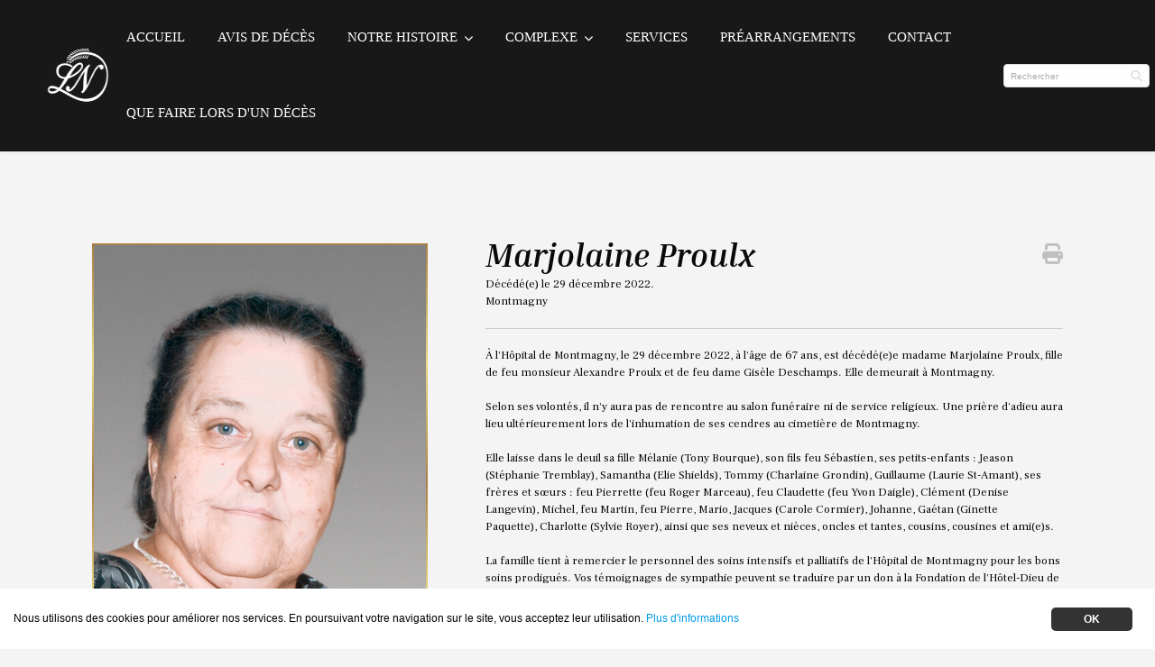

--- FILE ---
content_type: text/html; charset=UTF-8
request_url: https://laurentnormand.ca/fr/avis-de-deces/2022/12/29/marjolaine-proulx/
body_size: 10752
content:
<!DOCTYPE html>
<!--[if IE 8]> <html class="no-js lt-ie9" lang="fr"> <![endif]-->
<!--[if gt IE 8]><!--> <html class="no-js" lang="fr"> <!--<![endif]-->
<head>

 <title>Avis de décès de Marjolaine Proulx de Montmagny décédé(e) le 29 décembre 2022</title>

 <meta http-equiv="X-UA-Compatible" content="IE=edge" />
 <meta name="viewport" content="width=device-width, initial-scale=1">
 <meta http-equiv="Content-Type" content="text/html; charset=utf-8" />
 <meta name="referrer" content="strict-origin-when-cross-origin">
 <meta name="title" content="Avis de décès de Marjolaine Proulx de Montmagny décédé(e) le 29 décembre 2022" />
 <meta name="description" lang="fr" content="Avis de décès pour Marjolaine Proulx de Montmagny décédé(e) le 29 décembre 2022. Envoyez vos sympathies à la famille." />
 <meta name="keywords" lang="fr" content="site internet,site officiel,site web officielAvis de décès,Avis de décès La Maison Funéraire Laurent Normand inc.,site internet La Maison Funéraire Laurent Normand inc.,site officiel La Maison Funéraire Laurent Normand inc.,site web officiel La Maison Funéraire Laurent Normand inc." />
 <meta name="robots" content="index,follow" />

 <meta property="fb:page_id" content="" />
 <meta property="fb:app_id" content="" />
 <meta property="og:type" content="website" />
 <meta property="og:site_name" content="La Maison Funéraire Laurent Normand inc."/>
 <meta property="og:title" content="Avis de décès de Marjolaine Proulx de Montmagny décédé(e) le 29 décembre 2022"/>
 <meta property="og:description" content="Avis de décès pour Marjolaine Proulx de Montmagny décédé(e) le 29 décembre 2022. Envoyez vos sympathies à la famille."/>
 <meta property="og:image" content="https://laurentnormand.ca/fichiersUploadOpt/200-267-e8908494a9aeeb9770129fd240ae440983737213e0882a735/20230118085223-proulx-marjolaine-photo-journal.jpg"/>
 <meta property="og:type" content="website"/>
 <meta property="og:url" content="https://laurentnormand.ca/fr/avis-de-deces/2022/12/29/marjolaine-proulx/"/> 

 
 <script type="application/ld+json">
 {
 "@context": "https://schema.org",
 "@type": "ProfessionalService",
 "name": "La Maison Funéraire Laurent Normand inc. Avis de décès de Marjolaine Proulx de Montmagny décédé(e) le 29 décembre 2022",
 "image": "https://laurentnormand.ca/images/site/logo.png",
 "@id": "https://laurentnormand.ca/#professionalservice",
 "url": "https://laurentnormand.ca/",
 "telephone": "1 888 248-0545",
 "address": {
 "@type": "PostalAddress",
 "streetAddress": "",
 "addressLocality": "Montmagny",
 "addressRegion": "Québec",
 "postalCode": "G5V 1N2",
 "addressCountry": "Canada"
 },
 "geo": {
 "@type": "GeoCoordinates",
 "latitude": "46.089221",
 "longitude": "-71.3024138"
 }
 }
 </script>
 <script type="application/ld+json" class="yoast-schema-graph">
 {"@context":"https://schema.org",
 "@graph":[
 {"@type":"Organization",
 "@id":"https://laurentnormand.ca/#organization",
 "name":"La Maison Funéraire Laurent Normand inc.","url":"https://laurentnormand.ca/",
 "logo":{"@type":"ImageObject",
 "@id":"https://laurentnormand.ca/#logo",
 "inLanguage":"fr_CA",
 "url":"https://laurentnormand.ca/images/site/logo.png",
 "contentUrl":"https://laurentnormand.ca/images/site/logo.png",
 "caption":"Numérique.ca"},
 "image":{"@id":"https://laurentnormand.ca/#logo"}},
 {"@type":"WebSite",
 "@id":"https://laurentnormand.ca/#website",
 "url":"https://laurentnormand.ca/",
 "name":"La Maison Funéraire Laurent Normand inc.",
 "description":"1",
 "publisher":{"@id":"https://laurentnormand.ca/#organization"},
 "potentialAction":[
 {"@type":"SearchAction",
 "target":{"@type":"EntryPoint",
 "urlTemplate":"https://laurentnormand.ca/fr/moteur-de-recherche/?motclef={search_term_string}"},
 "query-input":"required name=search_term_string"}],
 "inLanguage":"fr-FR"},
 
 {"@type":"ImageObject",
 "@id":"https://laurentnormand.ca/fr/avis-de-deces/2022/12/29/marjolaine-proulx/#primaryimage",
 "inLanguage":"fr_CA",
 "url":"https://laurentnormand.ca/fr/avis-de-deces/2022/12/29/marjolaine-proulx/",
 "contentUrl":"",
 "width":500,"height":500,
 "caption":"Avis de décès de Marjolaine Proulx de Montmagny décédé(e) le 29 décembre 2022"},
 {"@type":"WebPage",
 "@id":"https://laurentnormand.ca/fr/avis-de-deces/2022/12/29/marjolaine-proulx/#webpage",
 "url":"https://laurentnormand.ca/fr/avis-de-deces/2022/12/29/marjolaine-proulx/",
 "name":"Avis de décès",
 "isPartOf":{"@id":"https://laurentnormand.ca/#website"},
 "primaryImageOfPage":{"@id":"https://laurentnormand.ca/fr/avis-de-deces/2022/12/29/marjolaine-proulx/#primaryimage"},
 "datePublished":"2022-10-25 14:05:24",
 "dateModified":"2022-11-14 13:23:11",
 "description":"Avis de décès pour Marjolaine Proulx de Montmagny décédé(e) le 29 décembre 2022. Envoyez vos sympathies à la famille.",
 "breadcrumb":{"@id":"https://laurentnormand.ca/fr/avis-de-deces/2022/12/29/marjolaine-proulx/#breadcrumb"},
 "inLanguage":"fr_CA",
 "potentialAction":[{"@type":"ReadAction",
 "target":["https://laurentnormand.ca/fr/avis-de-deces/2022/12/29/marjolaine-proulx/"]}]},
 {"@type":"BreadcrumbList",
 "@id":"https://laurentnormand.ca/fr/avis-de-deces/2022/12/29/marjolaine-proulx/#breadcrumb",
 "name":"Avis de décès de Marjolaine Proulx de Montmagny décédé(e) le 29 décembre 2022",
 "itemListElement":[
 {"@type":"ListItem",
 "position":1,
 "name":"Accueil",
 "item":"https://laurentnormand.ca/"},
 {"@type":"ListItem",
 "position":2,
 "name":"Avis de décès",
 "item":"https://laurentnormand.ca/fr/avis-de-deces/"},
 {"@type":"ListItem",
 "position":3,
 "name":"Avis de décès", 
 "item":"https://laurentnormand.ca/fr/avis-de-deces/2022/"
 },
 {"@type":"ListItem",
 "position":4,
 "name":"Avis de décès", 
 "item":"https://laurentnormand.ca/fr/avis-de-deces/2022/12/"
 },
 {"@type":"ListItem",
 "position":5,
 "name":"Avis de décès", 
 "item":"https://laurentnormand.ca/fr/avis-de-deces/2022/12/29/"
 },
 {"@type":"ListItem",
 "position":6,
 "name":"Avis de décès"}]} ]};
 </script>
 
 <script type="application/ld+json">{"@context":"https:\/\/schema.org","@graph":[{"@type":"ItemList","name":"La Maison Funéraire Laurent Normand inc.","itemListElement":[{"@type":"SiteNavigationElement","name":"Accueil","position":1},{"@type":"SiteNavigationElement","name":"Avis de décès","position":2,"url":"https:\/\/laurentnormand.ca\/fr\/avis-de-deces\/"},{"@type":"SiteNavigationElement","name":"Notre histoire","position":3,"url":"https:\/\/laurentnormand.ca\/fr\/notre-histoire\/"},{"@type":"SiteNavigationElement","name":"Notre livre d'histoire","position":4,"url":"https:\/\/laurentnormand.ca\/fr\/notre-histoire\/notre-livre-d-histoire\/"},{"@type":"SiteNavigationElement","name":"Notre musée","position":5,"url":"https:\/\/laurentnormand.ca\/fr\/notre-histoire\/notre-musee\/"},{"@type":"SiteNavigationElement","name":"Capsules vidéos","position":6,"url":"https:\/\/laurentnormand.ca\/fr\/notre-histoire\/capsules-videos\/"},{"@type":"SiteNavigationElement","name":"Complexe","position":7,"url":"https:\/\/laurentnormand.ca\/fr\/complexe\/nos-installations\/"},{"@type":"SiteNavigationElement","name":"Nos installations","position":8,"url":"https:\/\/laurentnormand.ca\/fr\/complexe\/nos-installations\/"},{"@type":"SiteNavigationElement","name":"Columbarium","position":9,"url":"https:\/\/laurentnormand.ca\/fr\/complexe\/columbarium\/"},{"@type":"SiteNavigationElement","name":"Services","position":10,"url":"https:\/\/laurentnormand.ca\/fr\/services\/"},{"@type":"SiteNavigationElement","name":"Préarrangements","position":11,"url":"https:\/\/laurentnormand.ca\/fr\/prearrangements\/"},{"@type":"SiteNavigationElement","name":"Contact","position":12,"url":"https:\/\/laurentnormand.ca\/fr\/contact\/"},{"@type":"SiteNavigationElement","name":"Que faire lors d'un décès","position":13,"url":"https:\/\/laurentnormand.ca\/fr\/que-faire-lors-d-un-deces\/"}],"@id":"https:\/\/laurentnormand.ca#navigationList"}]}</script>

 <link rel="image_src" href="https://laurentnormand.ca/fichiersUploadOpt/200-267-e8908494a9aeeb9770129fd240ae440983737213e0882a735/20230118085223-proulx-marjolaine-photo-journal.jpg" />
 <meta name="application-name" content="La Maison Funéraire Laurent Normand inc."/>
 
 <meta name="twitter:card" content="summary_large_image">
 <meta name="twitter:image:alt" content="La Maison Funéraire Laurent Normand inc.">
 <meta name="twitter:site" content="@">

 <link rel="shortcut icon" type="image/x-icon" href="/favicon.ico" />
 <link rel="apple-touch-icon" href="/images/icones/apple_touch_57.png" />
 <link rel="apple-touch-icon" sizes="72x72" href="/images/icones/apple_touch_72.png" />
 <link rel="apple-touch-icon" sizes="114x114" href="/images/icones/apple_touch_114.png" />
 <link rel="apple-touch-icon" sizes="144x144" href="/images/icones/apple_touch_144.png" />
 <link rel="apple-touch-icon" sizes="180x180" href="/images/icones/apple_touch_180.png">
 <link rel="icon" type="image/png" sizes="32x32" href="/images/icones/favicon-32x32.png">
 <link rel="icon" type="image/png" sizes="16x16" href="/images/icones/favicon-16x16.png">
 <link rel="manifest" href="/images/icones/site.webmanifest">
 <link rel="mask-icon" href="/images/icones/safari-pinned-tab.svg" color="#5bbad5">
 <link rel="icon" href="/favicon.ico">
 <meta name="msapplication-TileColor" content="#da532c">
 <meta name="theme-color" content="#ffffff">

 <link rel="canonical" href="https://laurentnormand.ca/fr/avis-de-deces/2022/12/29/marjolaine-proulx/" />
 <link rel="alternate" hreflang="fr" href="https://laurentnormand.ca/fr/avis-de-deces/2022/12/29/marjolaine-proulx/" />

 <link rel="alternate" href="https://laurentnormand.ca/fr/avis-de-deces/2022/12/29/marjolaine-proulx/" hreflang="x-default" />
 
 
 

 <!-- ======================================================================================================
 CSS
 =========================================================================================================== -->
 <link href="https://fonts.googleapis.com/css2?family=Frank+Ruhl+Libre&display=swap" rel="stylesheet">
<link href="https://fonts.googleapis.com/css2?family=Inria+Serif:ital,wght@1,700&display=swap" rel="stylesheet">
 <script type="text/javascript">
var cfg = {"microsite":1,"langue":1,"langueAbr":"fr","langueLocale":"fr","lienAccueil":"\/","noPage":"53571","timestamp":1769730554,"token":"88a21f9a7abfd3b14b40eee9d555fe39652f43745d5341c9c","langues":[{"noLangue":1,"nom":"Fran\u00e7ais","abr":"fr"}],"fichiersFilesystem":"native","tinymceColors":["000000","Couleur1","333333","Couleur2","0d0007","Couleur3","af841d","Couleur4","d9bd6a","Couleur5","f2e4bb","Couleur6","735620","Couleur7","262626","Couleur8","f4f4f4","Couleur9","f9f4e5","Couleur10","c4c4c4","Couleur11","181818","Couleur12","ffffff","Couleur13"],"devMode":false,"locale":"fr_CA","messageLoading":"Enregistrement en cours..."};

window.Resolution = {
 mobile: 767,
 tablet: 767,
 desktop: 1024
};

</script>

 
 
 <link rel="stylesheet" media="screen" href="/assets/css/fontawesome.css?r=1763134229" />
<link rel="stylesheet" media="screen" href="/assets/css/vendor.css?r=1763134229" />
<link rel="stylesheet" media="screen" href="/assets/css/site-menu.css?r=1763134229" />
<link rel="stylesheet" media="screen" href="/css/jquery.fancybox.css?r=1763134229" />
<link rel="stylesheet" media="screen" href="/assets/css/site-modale.css?r=1763134229" />
<link rel="stylesheet" media="screen" href="/assets/css/style.css?r=1763134229" />
<link rel="stylesheet" media="screen" href="/assets/css/site.css?r=1763134229" />
<link rel="stylesheet" media="screen" href="/assets/css/fullcalendar.css?r=1763134229" />
<link rel="stylesheet" media="screen" href="/css/jquery-ui-1.10.4.custom.min.css?r=1763134229" />
<link rel="stylesheet" media="print" href="/css/site-print.css?r=1763134229" />
<link rel="stylesheet" media="screen" href="/assets/modules/css/blocs.css?r=1763134229" />


 <style>
 @media only screen and (max-width: 767px) {
 .top-bar-left { display: none; }
 }
 </style>
 <script>
 window.dataLayer = window.dataLayer || [];
 function gtag() {
 dataLayer.push(arguments);
 }
 gtag("set", "ads_data_redaction", true);
 gtag("set", "url_passthrough", true);
 </script>

 
 <script src="/js/modernizr.foundation.js"></script>

 <style type="text/css">
 .top-bar, header.modern, .submenu-container { background-color: #181818; }
 
 .top-bar ul ul { background-color: rgba(24,24,24,0.9); }
 .mm-next { background-color: #181818!important; }
 .mm-menu .mm-listview>li .mm-arrow:after, .mm-menu .mm-listview>li .mm-next:after { border-color: #FFF!important; }
 
 </style>
 <script type="text/javascript">
 var initMapBloc = function() {};
 </script>

 
 <style type="text/css">
 .top-bar, header.modern, .submenu-container { background-color: #181818; }
 
 .top-bar ul ul { background-color: rgba(24,24,24,0.9); }
 .mm-next { background-color: #181818!important; }
 .mm-menu .mm-listview>li .mm-arrow:after, .mm-menu .mm-listview>li .mm-next:after { border-color: #FFF!important; }
 </style>

 <style>
 .goog-te-gadget-simple > span > a > span {color:#ffffff !important; }
 .goog-te-gadget-simple > span > a:hover > span {color:#9a742d !important; }
 #rechercheHaut,
 .customSelect,
 .button {
 background:#9a742d !important;
 }
 header.modern > .shell > ul li a,
 
 .right-links a { border-bottom:2px solid #181818; color:#ffffff; }
 header.modern > .shell > ul > li > div > ul > li > a { color:#9a742d !important; }
 header.modern > .shell > ul > li > div > ul > li > ul > li > a:hover { color:#9a742d !important; }
 header.modern > .shell > ul > li:hover > a,
 .right-links a:hover { border-bottom:2px solid #9a742d; color:#9a742d; }
 header.modern > .shell > ul > li:hover > a:after { color:#9a742d; }
 #rechercheHaut,
 .customSelect,
 .button{color:#ffffff;}
 #rechercheHaut:hover,
 .customSelect:hover,
 .button:hover{background:#735620 !important;}
 .forfaitCategorieTitre h2 {color:#735620 !important; }
 footer{background:#181818 !important;}
 .icone_media_sociaux{color:#ffffff !important;}
 .texteSEO{color:#ffffff !important;}
 .texteSEO a{color:#ffffff !important;}
 
 #grid-footer{background:#181818 !important;}
 
 .blocA{background:#333333 !important;}
 .blocB{background:#666666 !important;}
 .blocsCategories{background:#333333 !important;}
 
 @media (max-width:767px){
 .grid-stack-item-content{border-left:0 !important;border-right:0 !important;border-top:0 !important; border-bottom:0 !important; }
 }

 form.formModern .group-checkbox .checkbox .checkmark:after { color:#af841d; }

 .desktop a, #grid-footer a{color:#af841d;}
 .group-checkbox.blocContact label span { color:#ffffff; }
 body{background:#f4f4f4;}

 .inline-search-container button:hover { background:#735620 !important; } 
 </style> 
<link href="/assets/css/style.custom.css?d=2026-01-29" rel='stylesheet' type='text/css'>

 <script src="https://unpkg.com/vue@2/dist/vue.min.js"></script>



<!-- Global site tag (gtag.js) - Google Analytics -->
<script async src='https://www.googletagmanager.com/gtag/js?id=G-TPEWN54HBV'></script>
<script>
gtag('js', new Date());
gtag('config', 'G-TPEWN54HBV', {'allow_google_signals': false});
</script>
</head>
<body class="fr">




<header class="header modern">
 <div class="shell fullwidth">
 
 <a class="logo-link-modern" href="/"><img id="logo" style="max-height:85px;" src="/fichiersUploadOpt/0-170-0-0-600-600-4e153f98135168f31ff928737f9362df8e90deb1d2abae5e7/20221027111530-logofondblanc.png" alt="La Maison Funéraire Laurent Normand inc." /></a>
 
 <ul class="main-menu" ><li class=""><a href="/" title="Accueil" >Accueil </a></li><li class="active"><a href="/fr/avis-de-deces/" title="Avis de décès" >Avis de décès </a></li><li class="submenu"><a href="/fr/notre-histoire/" title="Notre histoire" >Notre histoire </a><div class="submenu-container" style="display:none;"><ul class=""><li class=""><a href="/fr/notre-histoire/notre-livre-d-histoire/" title="Notre livre d'histoire" >Notre livre d'histoire </a></li><li class=""><a href="/fr/notre-histoire/notre-musee/" title="Notre musée" >Notre musée </a></li><li class=""><a href="/fr/notre-histoire/capsules-videos/" title="Capsules vidéos" >Capsules vidéos </a></li></ul></div></li><li class="submenu"><a href="/fr/complexe/nos-installations/" title="Complexe" >Complexe </a><div class="submenu-container" style="display:none;"><ul class=""><li class=""><a href="/fr/complexe/nos-installations/" title="Nos installations" >Nos installations </a></li><li class=""><a href="/fr/complexe/columbarium/" title="Columbarium" >Columbarium </a></li></ul></div></li><li class=""><a href="/fr/services/" title="Services" >Services </a></li><li class=""><a href="/fr/prearrangements/" title="Préarrangements" >Préarrangements </a></li><li class=""><a href="/fr/contact/" title="Contact" >Contact </a></li><li class=""><a href="/fr/que-faire-lors-d-un-deces/" title="Que faire lors d'un décès" >Que faire lors d'un décès </a></li></ul><!-- /.nav-list --> 
 <div class="menu-right">
 <ul class="right-links">
 
 <li class="hover numeroTelephone" role="menuitem" style="display:none;"><a href="tel:18882480545">1 888 248-0545</a></li>
 <li class="hover numeroTelephone-mobile"><a class="fas fa-phone-alt" href="tel:18882480545"></a></li>
 
 </ul>

 <a id="mmenu" class="modern backgroundFonce" href="#menu"><i class="fa fa-bars" aria-hidden="true"></i> <span>MENU</span></a>

 <form name="rechercherHautDePage" id="rechercherHautDePage" method="get" action="/fr/moteur-de-recherche/">
 <a id="rechercheHaut" style="background:#5e8435;" href="#" class="fa fa-search"></a>
 <input required="required" placeholder="Rechercher" id="rechercheInput" name="motclef" type="text" />
 <input type="submit" id="rechercheHautDePageSubmit" style="position:absolute;left:-9999px;" />
 </form>
 </div>
 </div>
 </header>
<div id="header-fix"></div>

 <nav id="menu" style="display:none;">
 <ul class="main-menu" ><li class=""><a href="/" title="Accueil" >Accueil </a></li><li class="active"><a href="/fr/avis-de-deces/" title="Avis de décès" >Avis de décès </a></li><li class="submenu"><a href="/fr/notre-histoire/" title="Notre histoire" >Notre histoire </a><div class="submenu-container" style="display:none;"><ul class=""><li class=""><a href="/fr/notre-histoire/notre-livre-d-histoire/" title="Notre livre d'histoire" >Notre livre d'histoire </a></li><li class=""><a href="/fr/notre-histoire/notre-musee/" title="Notre musée" >Notre musée </a></li><li class=""><a href="/fr/notre-histoire/capsules-videos/" title="Capsules vidéos" >Capsules vidéos </a></li></ul></div></li><li class="submenu"><a href="/fr/complexe/nos-installations/" title="Complexe" >Complexe </a><div class="submenu-container" style="display:none;"><ul class=""><li class=""><a href="/fr/complexe/nos-installations/" title="Nos installations" >Nos installations </a></li><li class=""><a href="/fr/complexe/columbarium/" title="Columbarium" >Columbarium </a></li></ul></div></li><li class=""><a href="/fr/services/" title="Services" >Services </a></li><li class=""><a href="/fr/prearrangements/" title="Préarrangements" >Préarrangements </a></li><li class=""><a href="/fr/contact/" title="Contact" >Contact </a></li><li class=""><a href="/fr/que-faire-lors-d-un-deces/" title="Que faire lors d'un décès" >Que faire lors d'un décès </a></li></ul><!-- /.nav-list --> </nav>

<div class="desktop ">
 <div class="grid-stack-item" style="width:100% !important;line-height:0px !important;padding:0 !important;margin:0 !important;height:0px !important;">
 <div class="" style="padding:0 !important;margin:0 !important;line-height:0px !important;height:0px !important;"></div>
 </div>
 
 

<div id="grid-header" class="grid-stack" data-gs-column="12" data-gs-animate="no">
 </div>






<div class="container-avis-details">
 <a href="javascript:print();" class="fas fa-print"></a>
 <div class="left">
 <img class="bordureDoree" src="/fichiersUploadOpt/700-1000-0-0-571-700-5c7178336c67286fcc391d8589b9faaac3796e441018880c2/20230118085223-proulx-marjolaine-photo-journal.jpg" alt="Marjolaine Proulx" />
 <a class="btn-don" href="#">Faire un don</a>
 <a class="btn-fb" target="_blank" href="https://www.facebook.com/sharer/sharer.php?u=https://laurentnormand.ca/fr/avis-de-deces/2022/12/29/marjolaine-proulx/">Partager sur Facebook</a>
 <div class="clearfix"></div>
 <div class="donate-box">
 <p>
 <strong>FAIRE UN DON</strong><br/>
 Pour faire un don, veuillez sélectionner la cause qui vous tient à coeur parmi la liste ci-dessous.
 Vous serez automatiquement redirigé vers le site Web de l'organisme concerné.
 </p>
 <ul>
 <li><a href="http://www.diabete.qc.ca/fr/diabete-quebec/dons/don-en-argent" target="_blank">Diabète Québec</a></li>
 <li><a href="http://saintthomasdemontmagny.blogspot.ca/" target="_blank">Fabrique St-Thomas de Montmagny</a></li>
 <li><a href="http://www.coeuretavc.ca/" target="_blank">Fondation des maladies du coeur et de l’AVC</a></li>
 <li><a href="https://www.jedonneenligne.org/fondationhdm/DM/" target="_blank">Fondation Hôtel-Dieu de Montmagny</a></li>
 <li><a href="https://fqc.qc.ca/donnez/faites-un-don" target="_blank">Fondation québécoise du cancer</a></li>
 <li><a href="https://www.canadahelps.org/fr/dn/37719" target="_blank">Fondation Richelieu Montmagny</a></li>
 <li><a href="https://www.lamaisondhelene.org/" target="_blank">La Maison d’Hélène</a></li>
 <li><a href="http://www.alzheimerchap.qc.ca/" target="_blank">Société Alzheimer Chaudière-Appalaches</a></li>
 <li><a href="http://www.cancer.ca/fr-ca/get-involved/support-us/how-your-donations-help/?region=qc" target="_blank">Société Canadienne du Cancer</a></li>
 </ul>
 </div>
 </div>
 <div class="details">

 <h1>Marjolaine Proulx</h1>
 <p>Décédé(e) le 29 décembre 2022.<br>Montmagny</p>

 <hr/>
 <p>À l'Hôpital de Montmagny, le 29 décembre 2022, à l'âge de 67 ans, est décédé(e)e madame Marjolaine Proulx, fille de feu monsieur Alexandre Proulx et de feu dame Gisèle Deschamps. Elle demeurait à Montmagny. </p>
<p>Selon ses volontés, il n'y aura pas de rencontre au salon funéraire ni de service religieux. Une prière d'adieu aura lieu ultérieurement lors de l'inhumation de ses cendres au cimetière de Montmagny. </p>
<p>Elle laisse dans le deuil sa fille Mélanie (Tony Bourque), son fils feu Sébastien, ses petits-enfants : Jeason (Stéphanie Tremblay), Samantha (Elie Shields), Tommy (Charlaine Grondin), Guillaume (Laurie St-Amant), ses frères et sœurs : feu Pierrette (feu Roger Marceau), feu Claudette (feu Yvon Daigle), Clément (Denise Langevin), Michel, feu Martin, feu Pierre, Mario, Jacques (Carole Cormier), Johanne, Gaétan (Ginette Paquette), Charlotte (Sylvie Royer), ainsi que ses neveux et nièces, oncles et tantes, cousins, cousines et ami(e)s. </p>
<p>La famille tient à remercier le personnel des soins intensifs et palliatifs de l'Hôpital de Montmagny pour les bons soins prodigués. Vos témoignages de sympathie peuvent se traduire par un don à la Fondation de l'Hôtel-Dieu de Montmagny www.jedonneenligne.org/fondationhdm</p>
<p>La direction a été confiée à la </p>
<p>Maison funéraire Laurent Normand inc.</p>
<p>115, rue St-Louis, Montmagny (Québec) G5V 1N2 </p>
<p>Pour renseignements : 418 248-0545, sans frais : 1 888 248-0545, messages de condoléances : par télécopieur : 418 248-2621, courriel : lnormand@laurentnormand.ca ou via le site Web : www.laurentnormand.ca</p>
<p>Entreprise familiale reconnue Distinction par la Corporation des thanatologues du Québec</p>
<p> </p> 
 </div>
</div>

 <a class="anchor-message" name="messages"></a>
 <div id="sympathie-container">
 <h4>Messages de sympathie</h4>
 <div class="message">
 <span class="nom">Lehouillier Raymond</span>
 <span class="lieu"><strong>De Lévis</strong> pour l'avis de décès de Marjolaine Proulx.</span>
 <p>À Mélanie, Gaétan, Clément et a toute la famille nos plus sincères condoléances. Nos pensées vous accompagnent durant cette épreuve. Sylvie Paquet et Raymond Lehouillier</p>
 </div>
 <div class="message">
 <span class="nom">Brindamour Jacques</span>
 <span class="lieu"><strong>De Québec</strong> pour l'avis de décès de Marjolaine Proulx.</span>
 <p>Bonjour Mélanie, J'ai appris le décès de ta mère, nous t'offrons nos plus sincères condoléances ainsi qu'à toute la famille. Jacques, Nicole, Sylvain et Sabrina Brindamour.</p>
 </div>
 <div class="message">
 <span class="nom">Caron Line</span>
 <span class="lieu"><strong>De Montmagny</strong> pour l'avis de décès de Marjolaine Proulx.</span>
 <p>MES SYMPATHIES A TOUTE LA FAMILLE ,JE GARDE UN BON SOUVENIR DE TOI MARJOLAINE, UNE PERSONNE GENTILLE ET SOURIANTE @ BON REPOS</p>
 </div>
 <div class="message">
 <span class="nom">Micheline Giroux &amp; Dany Giasson</span>
 <span class="lieu"><strong>De Montmagny</strong> pour l'avis de décès de Marjolaine Proulx.</span>
 <p>Toutes nos condoléances à la famille</p>
 </div>
 <div class="message">
 <span class="nom">Rosaire Cloutier</span>
 <span class="lieu"><strong>De Montmagny</strong> pour l'avis de décès de Marjolaine Proulx.</span>
 <p>J'offre mes sympathies à vous tous enfants parents et amis .</p>
 </div>
 <div class="message">
 <span class="nom">Lacombe Helene</span>
 <span class="lieu"><strong>De Montmagny</strong> pour l'avis de décès de Marjolaine Proulx.</span>
 <p>Sincères sympathies à tous mais de manière plus spécifique à Clément et Denise. Bon courage...</p>
 </div>
 <div class="message">
 <span class="nom">Yvette Proulx</span>
 <span class="lieu"><strong>De Montmagny</strong> pour l'avis de décès de Marjolaine Proulx.</span>
 <p>Mes plus sincères condoléances à toute la famille principalement Clément et Denise</p>
 </div>
 <div class="message">
 <span class="nom">Stéphanie Bélanger Royer</span>
 <span class="lieu"><strong>De Sherbrooke</strong> pour l'avis de décès de Marjolaine Proulx.</span>
 <p>Mes sympathies à tous vôtre famille.Bon repos Marjolaine</p>
 </div>
 <div class="message">
 <span class="nom">Françoise Bernatchez</span>
 <span class="lieu"><strong>De MONTMAGNY</strong> pour l'avis de décès de Marjolaine Proulx.</span>
 <p>Mes plus sincères sympathies à toute la famille. Françoise Bernatchez</p>
 </div>
 <div class="message">
 <span class="nom">Marc Ringuet et Chantal Labonte</span>
 <span class="lieu"><strong>De Montmagny</strong> pour l'avis de décès de Marjolaine Proulx.</span>
 <p>Mes sympathies à la famille</p>
 </div>
 <div class="message">
 <span class="nom">Fabien Grondin</span>
 <span class="lieu"><strong>De Lévis</strong> pour l'avis de décès de Marjolaine Proulx.</span>
 <p>Nos pensées vous accompagnent dans c'est moments difficiles! Fabien, Andrée et Charlaine</p>
 </div>
 <div class="message">
 <span class="nom">ChiassonLynda</span>
 <span class="lieu"><strong>De Beauharnois</strong> pour l'avis de décès de Marjolaine Proulx.</span>
 <p>Mes Sympathies a toute la famille</p>
 </div>
 <div class="message">
 <span class="nom">Chiasdon Lynda</span>
 <span class="lieu"><strong>De Beauharnois</strong> pour l'avis de décès de Marjolaine Proulx.</span>
 <p>Mes Sympathies a toute la famille</p>
 </div>
 <div class="message">
 <span class="nom">Marie-Josée Laberge</span>
 <span class="lieu"><strong>De Québec</strong> pour l'avis de décès de Marjolaine Proulx.</span>
 <p>Sympathies a toute ma belle famille du côté de mon conjoint</p>
 </div>
 <div class="message">
 <span class="nom">Pellerin michel</span>
 <span class="lieu"><strong>De Montmagny</strong> pour l'avis de décès de Marjolaine Proulx.</span>
 <p>Mes sympathies a la familles</p>
 </div>
 <div class="message">
 <span class="nom">Alain Giasson/Lise Bolduc</span>
 <span class="lieu"><strong>De Cap st ignace</strong> pour l'avis de décès de Marjolaine Proulx.</span>
 <p>Sympathie à toute la famille de tout coeur avec vous</p>
 </div>
 <div class="message">
 <span class="nom">Chantal Proulx</span>
 <span class="lieu"><strong>De Quebec</strong> pour l'avis de décès de Marjolaine Proulx.</span>
 <p>Mes sympathies à la famille proche de ma tante Mélanie son chum et petit enfants</p>
 </div>
 </div>

<div id="formulaire-sympathie">
 <h4>Écrire un message de sympathie</h4>
 <p>Les champs marqués d'une <span class="red">*</span> sont requis.</p>

 <form id="Donnees" name="Donnees" action="#" method="post" class="form-horizontal customForm formulaireCustom formModern" data-abide>

 <input type="hidden" name="estEnvoye" id="estEnvoye" value="0" />
 <input type="hidden" name="noAvisDeces" id="noAvisDeces" value="2207" />

 <div class="field">
 <input type="text" maxlength="255" name="auteur" id="auteur" placeholder=" " value="" />
 <label>Nom et prénom <span>*</span></label>
 </div>
 
 <div class="field">
 <input type="text" maxlength="255" name="courriel" id="courriel" placeholder=" " value="" />
 <label>Courriel <span>*</span></label>
 </div>
 
 <div class="field">
 <input type="text" maxlength="255" name="ville" id="ville" placeholder=" " value="" />
 <label>Ville ou village <span>*</span></label>
 </div>
 
 <div class="field">
 <input type="text" maxlength="255" name="telephone" id="telephone" placeholder=" " value="" />
 <label>Téléphone <span>*</span></label>
 </div>

 <div class="field textarea">
 <textarea name="message" id="message" rows="5" cols="50" placeholder=" "></textarea>
 <label>Message</label>
 </div>

 
 <div class="clearfix"></div>
 
 <div id="bloc_contact_recaptcha" name="bloc_contact_recaptcha" class="reCaptcha">
 <div id="e_Captcha" class="g-recaptcha" data-sitekey="6LcY1LAiAAAAAPU5NR2GCtwCZyn4MmOSnc9KIyTD" data-callback="recaptchaCallbackEvent"></div>
 </div><br/><br/>

 
 <div class="clearfix"></div>
 
 <input type="submit" class="button" value="Envoyer mon message" />
 
 
 </form>

</div>




<div class="clearfix"></div>

<div id="grid-footer" class="grid-stack" data-gs-column="12" data-gs-animate="no">
 <div class="grid-stack-item bloc_texte new_bloc " style="" id="bloc_43" data-id="43" gs-x="6" gs-y="28" gs-w="2" gs-h="25" data-type="texte">
 
 <div class="grid-stack-filling " style=""></div>
 <div class="grid-stack-filling " style=""></div>
 
 
 
 <div class="grid-stack-item-container " style=""></div>

 <div class="grid-stack-item-content noAnime" style="border-top: vw solid #f4f4f4; border-right: vw solid #f4f4f4; border-bottom: vw solid #f4f4f4; border-left: vw solid #f4f4f4"
 >
 
 <div data-id="43" data-type="texte" class="bloc " style="padding-top: 6.1vw; padding-right: 0vw; padding-bottom: 0vw; padding-left: 0.5vw; background: #181818; color: #FFFFFF">
 <p><span style="color: #af841d; font-size: 90%;">Bureau - Montmagny</span><br /><span style="font-size: 90%;">116, avenue Sainte-Julie</span><br /><span style="font-size: 90%;">Montmagny (Québec)</span><br /><span style="font-size: 90%;">G5V 2M1</span></p><p><span style="color: #af841d; font-size: 90%;">Saint-François</span><br /><span style="font-size: 90%;">1, 1re Rue Ouest</span><br /><span style="font-size: 90%;">Saint-François (Québec)</span><br /><span style="font-size: 90%;">G0R 3A0</span></p>
</div> </div>
 </div>
 <div class="grid-stack-item bloc_texte new_bloc " style="" id="bloc_44" data-id="44" gs-x="8" gs-y="28" gs-w="2" gs-h="25" data-type="texte">
 
 <div class="grid-stack-filling " style=""></div>
 <div class="grid-stack-filling " style=""></div>
 
 
 
 <div class="grid-stack-item-container " style=""></div>

 <div class="grid-stack-item-content noAnime" style="border-top: vw solid #f4f4f4; border-right: vw solid #f4f4f4; border-bottom: vw solid #f4f4f4; border-left: vw solid #f4f4f4"
 >
 
 <div data-id="44" data-type="texte" class="bloc " style="padding-top: 3vw; padding-right: 0vw; padding-bottom: 0vw; padding-left: 0vw; background: #181818; color: #FFFFFF">
 <p><span style="font-size: 120%;">Liens utiles</span></p><p><span style="font-size: 90%; color: #ffffff;"><a class="lien_hardcode" style="color: #ffffff;" href="https://laurentnormand.ca/fr/avis-de-deces/">Avis de décès</a><br /><a class="lien_hardcode" style="color: #ffffff;" href="https://laurentnormand.ca/fr/services/">Services</a><br /><a class="lien_hardcode" style="color: #ffffff;" href="https://laurentnormand.ca/fr/prearrangements/">Préarrangements</a><br /><a class="lien_hardcode" style="color: #ffffff;" href="https://laurentnormand.ca/fr/notre-histoire/notre-livre-d-histoire/">Notre livre d&#39;histoire</a><br /><a class="lien_hardcode" style="color: #ffffff;" href="https://laurentnormand.ca/fr/notre-histoire/notre-musee/">Notre musée</a><br /><a class="lien_hardcode" style="color: #ffffff;" href="https://laurentnormand.ca/fr/notre-histoire/capsules-videos/">Capsules vidéos</a><br /><a class="lien_hardcode" style="color: #ffffff;" href="https://laurentnormand.ca/fr/contact/">Contactez-nous</a><br /><a class="lien_hardcode" style="color: #ffffff;" href="https://laurentnormand.ca/fr/confidentialite/">Confidentialité</a><br /><a class="lien_hardcode" style="color: #ffffff;" href="https://laurentnormand.ca/fr/plan-du-site/">Plan du site</a><br /><br /></span><span style="font-size: 90%; color: #c4c4c4;"><a style="color: #c4c4c4;" href="https://laurentnormand.ca/fr/softsystem/">Administration  →</a></span><span style="font-size: 90%; color: #ffffff;"><br /></span></p>
</div> </div>
 </div>
 <div class="grid-stack-item bloc_texte new_bloc " style="" id="bloc_45" data-id="45" gs-x="2" gs-y="39" gs-w="2" gs-h="14" data-type="texte">
 
 <div class="grid-stack-filling " style=""></div>
 <div class="grid-stack-filling " style=""></div>
 
 
 
 <div class="grid-stack-item-container " style=""></div>

 <div class="grid-stack-item-content noAnime" style="border-top: vw solid #f4f4f4; border-right: vw solid #f4f4f4; border-bottom: vw solid #f4f4f4; border-left: vw solid #f4f4f4"
 >
 
 <div data-id="45" data-type="texte" class="bloc " style="padding-top: 1.5vw; padding-right: 0vw; padding-bottom: 0vw; padding-left: 0vw; background: #181818; color: #FFFFFF">
 <p style="text-align: center;"><a href="https://www.facebook.com/people/La-Maison-Fun%C3%A9raire-Laurent-Normand-inc/100057369620991/" target="_blank" rel="noopener noreferrer"><img src="https://laurentnormand.ca/fichiersUploadOpt/0-0-0-0-136-136-f96dbea0484cbff1b6a33a84f84a5d5ae1f8c392aa5c588df/20221026145040-iconefacebook.png" width="8%" /></a>     <a href="https://twitter.com/mlaurentnormand" target="_blank" rel="noopener noreferrer"><img src="https://laurentnormand.ca/fichiersUploadOpt/0-0-0-0-136-136-cae84562d7cf2d9c60f87782790eafeb10c9b10bf20e3fa27/20221026145120-iconetwitter.png" width="8%" /></a>      <a href="https://www.youtube.com/user/laurentnormandmty" target="_blank" rel="noopener noreferrer"><img src="https://laurentnormand.ca/fichiersUploadOpt/0-0-0-0-149-136-9bd2b1a4fc0115ffe9770eba868cf90e091f9a6a558bbf478/20221031162824-iconeyoutube.png" alt="" width="8%" /></a></p><p style="text-align: center;"><span style="font-size: 90%;"><a class="button pas_icone_externe lien_hardcode" href="https://laurentnormand.ca/fr/abonnement-a-l-infolettre/">Abonnez-vous à l&#39;infolettre</a></span></p>
</div> </div>
 </div>
 <div class="grid-stack-item bloc_texte new_bloc " style="" id="bloc_42" data-id="42" gs-x="4" gs-y="28" gs-w="2" gs-h="25" data-type="texte">
 
 <div class="grid-stack-filling " style=""></div>
 <div class="grid-stack-filling " style=""></div>
 
 
 
 <div class="grid-stack-item-container " style=""></div>

 <div class="grid-stack-item-content noAnime" style="border-top: vw solid #f4f4f4; border-right: vw solid #f4f4f4; border-bottom: vw solid #f4f4f4; border-left: vw solid #f4f4f4"
 >
 
 <div data-id="42" data-type="texte" class="bloc " style="padding-top: 3vw; padding-right: 0vw; padding-bottom: 0vw; padding-left: 2vw; background: #181818; color: #FFFFFF">
 <p><span style="font-size: 120%;">Adresses des succursales</span></p>
<p><span style="font-size: 90%; color: #af841d;">Siège social - Montmagny</span><br /><span style="font-size: 90%;">115, rue Saint-Louis</span><br /><span style="font-size: 90%;">Montmagny (Québec)<br /></span><span style="font-size: 90%;">G5V 1N2</span><br /><span style="font-size: 90%;">Téléphone : 418-248-0545</span><br /><span style="font-size: 90%;">Téléphone: 418 356-3377</span><br /><span style="font-size: 90%;">Sans frais : 1 888 248-0545</span><br /><span style="font-size: 90%;">Télécopieur : 418 248-2621 </span><br /><span style="font-size: 90%;"><a class="lien_hardcode" href="mailto:lnormand@laurentnormand.ca">lnormand@laurentnormand.ca</a></span></p>
</div> </div>
 </div>
 <div class="grid-stack-item bloc_texte new_bloc " style="" id="bloc_41" data-id="41" gs-x="2" gs-y="28" gs-w="2" gs-h="11" data-type="texte">
 
 <div class="grid-stack-filling " style=""></div>
 <div class="grid-stack-filling " style=""></div>
 
 
 
 <div class="grid-stack-item-container " style=""></div>

 <div class="grid-stack-item-content noAnime" style="border-top: vw solid #f4f4f4; border-right: vw solid #f4f4f4; border-bottom: vw solid #f4f4f4; border-left: vw solid #f4f4f4"
 >
 
 <div data-id="41" data-type="texte" class="bloc " style="padding-top: 2vw; padding-right: 0vw; padding-bottom: 0vw; padding-left: 0vw; background: #181818; color: #000000">
 <p><img style="display: block; margin-left: auto; margin-right: auto;" src="https://laurentnormand.ca/fichiersUploadOpt/0-0-0-0-1000-680-6e20c83661c6a22789e169d4cd7597a48f02a9a30843d5178/20221025191139-logolaurentnormandblanc.png" width="80%" /></p>
</div> </div>
 </div>
 <div class="grid-stack-item bloc_texte new_bloc " style="" id="bloc_39" data-id="39" gs-x="0" gs-y="0" gs-w="12" gs-h="24" data-type="texte">
 
 <div class="grid-stack-filling " style="background-image: url(/fichiersUploadOpt/1000-0-0-0-2000-900-5ce96fd61c83b674415b1d5213fcf89b2e9c9ff219e9e574a/20221027142859-photoenteteaccueil01.jpg); background-size: cover; background-position: center; position: absolute; top: 0; left: 0; width: 100%; height: 100%; background-color: #ffffff"></div>
 <div class="grid-stack-filling " style="background-color: rgba(255, 255, 255, 0); position: absolute; top: 0; left: 0; width: 100%; height: 100%"></div>
 
 
 
 <div class="grid-stack-item-container " style=""></div>

 <div class="grid-stack-item-content noAnime" style="border-top: vw solid #f4f4f4; border-right: vw solid #f4f4f4; border-bottom: vw solid #f4f4f4; border-left: vw solid #f4f4f4"
 >
 
 <div data-id="39" data-type="texte" class="bloc " style="padding-top: 7.5vw; padding-right: 12vw; padding-bottom: 0vw; padding-left: 12vw; color: #000000">
 <h3 style="text-align: center;">Nous sommes toujours disponibles pour répondre à vos questions. <br />Communiquez avec nous au 1 888 248-0545</h3><p><img style="display: block; margin-left: auto; margin-right: auto;" src="https://laurentnormand.ca/fichiersUploadOpt/0-0-0-0-800-246-19429e4fb30cb84d1b356c65163428b4ebeb5fdcf13f1533c/20221026091117-ornementfougere.png" alt="" width="10%" /></p>
</div> </div>
 </div>
 <div class="grid-stack-item bloc_texte new_bloc " style="" id="bloc_40" data-id="40" gs-x="0" gs-y="24" gs-w="12" gs-h="4" data-type="texte">
 
 <div class="grid-stack-filling " style=""></div>
 <div class="grid-stack-filling " style=""></div>
 
 
 
 <div class="grid-stack-item-container " style=""></div>

 <div class="grid-stack-item-content noAnime" style="border-top: vw solid #f4f4f4; border-right: vw solid #f4f4f4; border-bottom: vw solid #f4f4f4; border-left: vw solid #f4f4f4"
 >
 
 <div data-id="40" data-type="texte" class="bloc " style="padding-top: 0vw; padding-right: 0vw; padding-bottom: 0vw; padding-left: 0vw; background: #181818; color: #000000">
 
</div> </div>
 </div>
</div>




</div>

<footer class="backgroundFonce">
 <div class="grid-x">
 <div class="large-12 cell">
 <style>
 footer p.texteSEOBasDePage a { color: #ffffff; }
 </style>
 <p class="texteSEOBasDePage" style="margin-left:3vw;color:#ffffff;padding:0.1vw 0 0 0 !important;font-size:65%;"><a href="https://numerique.ca/" target="_blank">Numérique.ca</a> : <a href="https://numerique.ca/fr-site-web-adaptatif/" target="_blank">Création de site web adaptatif</a>, <a href="https://numerique.ca/fr-logiciel-crm/" target="_blank">CRM</a>, <a href="https://www.sitepascher.ca/" target="_blank">site pas cher</a>, <a href="https://numerique.ca/fr-seo/" target="_blank">SEO</a>, <a href="https://numerique.ca/fr-infolettres/" target="_blank">infolettre</a> et plus!</p>
 </div>
 </div>
 <div id="impressionBas" class="show-for-print">
 <span class="gras">La Maison Funéraire Laurent Normand inc.</span><br />
 115, rue Saint-Louis, Montmagny<br/>Québec, Canada<br />
 G5V 1N2<br /><br />
 Téléphone : 418 248-0545<br />
 Sans frais : 1 888 248-0545<br />
 Télécopieur : 418 248-2621<br />
 </div>

 
 
<div class="bar is-active" id="bar" style="background-color:#ffffff;color:#000000">
    <div class="grid-container">
        <p>
            Nous utilisons des cookies pour améliorer nos services. En poursuivant votre navigation sur le site, vous acceptez leur utilisation.
            <a href="/fr/confidentialite/">Plus d'informations</a>
        </p>

        <a href="#" class="accept-cookie button primary js-toggle" data-target="#bar" style="background-color:#333333 !important;">OK</a>
    </div><!-- /.grid-container -->
</div><!-- /.bar -->


 
 
</footer>


<script src="/assets/js/vendor.js?r=1763134229"></script>
<script src="/js/jquery.fancybox.pack.js?r=1763134229"></script>
<script src="/js/jquery.validate.js?r=1763134229"></script>
<script src="/js/jquery.smoothScroll.js?r=1763134229"></script>
<script src="/js/jquery.jqEasyCharCounter.js?r=1763134229"></script>
<script src="/js/jquery.jcookie.js?r=1763134229"></script>
<script src="/js/ie8.polyfils.min.js?r=1763134229"></script>
<script src="/js/iframeResizer.min.js?r=1763134229"></script>
<script src="/assets/js/fullcalendar.js?r=1763134229"></script>
<script src="/js/jquery-photowall.js?r=1763134229"></script>
<script src="/assets/js/site-fr.js?r=1763134229"></script>
<script src="/assets/modules/js/blocs_vendor.js?r=1763134229"></script>
<script src="/assets/modules/js/blocs.js?r=1763134229"></script>
<script src="/assets/modules/js/blocs_form.js?r=1763134229"></script>


<script>
 SoftSystem.Blocs.SetupSite();
</script>


 <script type="text/javascript" src="https://www.google.com/recaptcha/api.js?hl=fr&onload=callRecaptChaContact&render=explicit"></script>
 <script type="text/javascript">
 function callRecaptChaContact() {
 $('.g-recaptcha').each(function(index, el) {
 widgetId = grecaptcha.render(el, {'sitekey' : '6LcY1LAiAAAAAPU5NR2GCtwCZyn4MmOSnc9KIyTD', 'theme' : 'light'});
 });
 }
 </script>

<script type="text/javascript">
$(document).ready(function() {

 $('input, textarea, select').on('change, keydown, keyup, blur', function(e){
 e.stopPropagation();
 e.preventDefault();
 setTimeout(function(){
 $('label.error').remove();
 },10);
 });

 $('.btn-don').on('click', function(e){
 e.preventDefault();
 $('.donate-box').slideToggle();
 });

 //Debut Validate
 $("#Donnees").validate({
 rules: {
 auteur: { required: true },
 courriel: { required: true, email: true },
 ville: { required: true },
 telephone: { required: true },
 message: { required: true },
 },
 messages:
 {
 },
 submitHandler: function(form) {
 $.ajax({
 type: "post",
 url: "./message-traitement/?ajax=1",
 data: $(form).serialize().CorrigerSerialize(),
 dataType: "json",
 "error": function (XMLHttpRequest, textStatus, errorThrown) {
 alert('Erreur');
 },
 success: function(resultat){
 if(resultat.etat == 1){
 window.location.href = '/fr/avis-de-deces/2022/12/29/marjolaine-proulx/?t';
 } else {
 alert('Vous devez cocher "Je ne suis pas un robot"');
 }
 }
 });
 }
 });
 //Fin Validate

 } );
</script>
 <script>
 $(document).ready(function(){
 $('#rechercheHaut').click(function(e){
 $('#rechercheHautDePageSubmit').click();
 });
 });
 </script>
 <script type="text/javascript">
 $('.accept-cookie').on('click', function(){
 $.cookie('accept_cookie', '1', { expires: 7, path: '/' });
 });
 </script>
 

<script src="/assets/js/site-after.js?r=1763134229"></script>


<script type="text/javascript">
 setTimeout(function () {
 $(".top-bar ul ul, .mm-listview, nav#menu, .submenu-container").css("display", "");
 }, 0);

 $(window).on('load resize', function(){
 if($(window).width() >= 768){
 $('header.modern, #header-fix').height($('.shell .main-menu').height());
 }
 });
 
 var windowWidth = $(window).width();
 var currentMode = $(window).width();
 var done = false;
 $(window).resize(function(){
 windowWidth = $(window).width();
 if(currentMode >= 768){
 if (windowWidth <= 767 && !done) {
 window.location.reload(true);
 done = true;
 }
 } else {
 if (windowWidth >= 768 && !done) {
 window.location.reload(true);
 done = true;
 }
 }
 });
 
</script>


</body>
</html>

<!-- Nouvelle page - cache non actif - noPage 53571 - Thu Jan 29 18:49:14 EST 2026 - execution 0.03732 - memory 12.96 Mb - nbRequetes 7  -->

--- FILE ---
content_type: text/html; charset=utf-8
request_url: https://www.google.com/recaptcha/api2/anchor?ar=1&k=6LcY1LAiAAAAAPU5NR2GCtwCZyn4MmOSnc9KIyTD&co=aHR0cHM6Ly9sYXVyZW50bm9ybWFuZC5jYTo0NDM.&hl=fr&v=N67nZn4AqZkNcbeMu4prBgzg&theme=light&size=normal&anchor-ms=20000&execute-ms=30000&cb=l82pjos8ihhy
body_size: 49471
content:
<!DOCTYPE HTML><html dir="ltr" lang="fr"><head><meta http-equiv="Content-Type" content="text/html; charset=UTF-8">
<meta http-equiv="X-UA-Compatible" content="IE=edge">
<title>reCAPTCHA</title>
<style type="text/css">
/* cyrillic-ext */
@font-face {
  font-family: 'Roboto';
  font-style: normal;
  font-weight: 400;
  font-stretch: 100%;
  src: url(//fonts.gstatic.com/s/roboto/v48/KFO7CnqEu92Fr1ME7kSn66aGLdTylUAMa3GUBHMdazTgWw.woff2) format('woff2');
  unicode-range: U+0460-052F, U+1C80-1C8A, U+20B4, U+2DE0-2DFF, U+A640-A69F, U+FE2E-FE2F;
}
/* cyrillic */
@font-face {
  font-family: 'Roboto';
  font-style: normal;
  font-weight: 400;
  font-stretch: 100%;
  src: url(//fonts.gstatic.com/s/roboto/v48/KFO7CnqEu92Fr1ME7kSn66aGLdTylUAMa3iUBHMdazTgWw.woff2) format('woff2');
  unicode-range: U+0301, U+0400-045F, U+0490-0491, U+04B0-04B1, U+2116;
}
/* greek-ext */
@font-face {
  font-family: 'Roboto';
  font-style: normal;
  font-weight: 400;
  font-stretch: 100%;
  src: url(//fonts.gstatic.com/s/roboto/v48/KFO7CnqEu92Fr1ME7kSn66aGLdTylUAMa3CUBHMdazTgWw.woff2) format('woff2');
  unicode-range: U+1F00-1FFF;
}
/* greek */
@font-face {
  font-family: 'Roboto';
  font-style: normal;
  font-weight: 400;
  font-stretch: 100%;
  src: url(//fonts.gstatic.com/s/roboto/v48/KFO7CnqEu92Fr1ME7kSn66aGLdTylUAMa3-UBHMdazTgWw.woff2) format('woff2');
  unicode-range: U+0370-0377, U+037A-037F, U+0384-038A, U+038C, U+038E-03A1, U+03A3-03FF;
}
/* math */
@font-face {
  font-family: 'Roboto';
  font-style: normal;
  font-weight: 400;
  font-stretch: 100%;
  src: url(//fonts.gstatic.com/s/roboto/v48/KFO7CnqEu92Fr1ME7kSn66aGLdTylUAMawCUBHMdazTgWw.woff2) format('woff2');
  unicode-range: U+0302-0303, U+0305, U+0307-0308, U+0310, U+0312, U+0315, U+031A, U+0326-0327, U+032C, U+032F-0330, U+0332-0333, U+0338, U+033A, U+0346, U+034D, U+0391-03A1, U+03A3-03A9, U+03B1-03C9, U+03D1, U+03D5-03D6, U+03F0-03F1, U+03F4-03F5, U+2016-2017, U+2034-2038, U+203C, U+2040, U+2043, U+2047, U+2050, U+2057, U+205F, U+2070-2071, U+2074-208E, U+2090-209C, U+20D0-20DC, U+20E1, U+20E5-20EF, U+2100-2112, U+2114-2115, U+2117-2121, U+2123-214F, U+2190, U+2192, U+2194-21AE, U+21B0-21E5, U+21F1-21F2, U+21F4-2211, U+2213-2214, U+2216-22FF, U+2308-230B, U+2310, U+2319, U+231C-2321, U+2336-237A, U+237C, U+2395, U+239B-23B7, U+23D0, U+23DC-23E1, U+2474-2475, U+25AF, U+25B3, U+25B7, U+25BD, U+25C1, U+25CA, U+25CC, U+25FB, U+266D-266F, U+27C0-27FF, U+2900-2AFF, U+2B0E-2B11, U+2B30-2B4C, U+2BFE, U+3030, U+FF5B, U+FF5D, U+1D400-1D7FF, U+1EE00-1EEFF;
}
/* symbols */
@font-face {
  font-family: 'Roboto';
  font-style: normal;
  font-weight: 400;
  font-stretch: 100%;
  src: url(//fonts.gstatic.com/s/roboto/v48/KFO7CnqEu92Fr1ME7kSn66aGLdTylUAMaxKUBHMdazTgWw.woff2) format('woff2');
  unicode-range: U+0001-000C, U+000E-001F, U+007F-009F, U+20DD-20E0, U+20E2-20E4, U+2150-218F, U+2190, U+2192, U+2194-2199, U+21AF, U+21E6-21F0, U+21F3, U+2218-2219, U+2299, U+22C4-22C6, U+2300-243F, U+2440-244A, U+2460-24FF, U+25A0-27BF, U+2800-28FF, U+2921-2922, U+2981, U+29BF, U+29EB, U+2B00-2BFF, U+4DC0-4DFF, U+FFF9-FFFB, U+10140-1018E, U+10190-1019C, U+101A0, U+101D0-101FD, U+102E0-102FB, U+10E60-10E7E, U+1D2C0-1D2D3, U+1D2E0-1D37F, U+1F000-1F0FF, U+1F100-1F1AD, U+1F1E6-1F1FF, U+1F30D-1F30F, U+1F315, U+1F31C, U+1F31E, U+1F320-1F32C, U+1F336, U+1F378, U+1F37D, U+1F382, U+1F393-1F39F, U+1F3A7-1F3A8, U+1F3AC-1F3AF, U+1F3C2, U+1F3C4-1F3C6, U+1F3CA-1F3CE, U+1F3D4-1F3E0, U+1F3ED, U+1F3F1-1F3F3, U+1F3F5-1F3F7, U+1F408, U+1F415, U+1F41F, U+1F426, U+1F43F, U+1F441-1F442, U+1F444, U+1F446-1F449, U+1F44C-1F44E, U+1F453, U+1F46A, U+1F47D, U+1F4A3, U+1F4B0, U+1F4B3, U+1F4B9, U+1F4BB, U+1F4BF, U+1F4C8-1F4CB, U+1F4D6, U+1F4DA, U+1F4DF, U+1F4E3-1F4E6, U+1F4EA-1F4ED, U+1F4F7, U+1F4F9-1F4FB, U+1F4FD-1F4FE, U+1F503, U+1F507-1F50B, U+1F50D, U+1F512-1F513, U+1F53E-1F54A, U+1F54F-1F5FA, U+1F610, U+1F650-1F67F, U+1F687, U+1F68D, U+1F691, U+1F694, U+1F698, U+1F6AD, U+1F6B2, U+1F6B9-1F6BA, U+1F6BC, U+1F6C6-1F6CF, U+1F6D3-1F6D7, U+1F6E0-1F6EA, U+1F6F0-1F6F3, U+1F6F7-1F6FC, U+1F700-1F7FF, U+1F800-1F80B, U+1F810-1F847, U+1F850-1F859, U+1F860-1F887, U+1F890-1F8AD, U+1F8B0-1F8BB, U+1F8C0-1F8C1, U+1F900-1F90B, U+1F93B, U+1F946, U+1F984, U+1F996, U+1F9E9, U+1FA00-1FA6F, U+1FA70-1FA7C, U+1FA80-1FA89, U+1FA8F-1FAC6, U+1FACE-1FADC, U+1FADF-1FAE9, U+1FAF0-1FAF8, U+1FB00-1FBFF;
}
/* vietnamese */
@font-face {
  font-family: 'Roboto';
  font-style: normal;
  font-weight: 400;
  font-stretch: 100%;
  src: url(//fonts.gstatic.com/s/roboto/v48/KFO7CnqEu92Fr1ME7kSn66aGLdTylUAMa3OUBHMdazTgWw.woff2) format('woff2');
  unicode-range: U+0102-0103, U+0110-0111, U+0128-0129, U+0168-0169, U+01A0-01A1, U+01AF-01B0, U+0300-0301, U+0303-0304, U+0308-0309, U+0323, U+0329, U+1EA0-1EF9, U+20AB;
}
/* latin-ext */
@font-face {
  font-family: 'Roboto';
  font-style: normal;
  font-weight: 400;
  font-stretch: 100%;
  src: url(//fonts.gstatic.com/s/roboto/v48/KFO7CnqEu92Fr1ME7kSn66aGLdTylUAMa3KUBHMdazTgWw.woff2) format('woff2');
  unicode-range: U+0100-02BA, U+02BD-02C5, U+02C7-02CC, U+02CE-02D7, U+02DD-02FF, U+0304, U+0308, U+0329, U+1D00-1DBF, U+1E00-1E9F, U+1EF2-1EFF, U+2020, U+20A0-20AB, U+20AD-20C0, U+2113, U+2C60-2C7F, U+A720-A7FF;
}
/* latin */
@font-face {
  font-family: 'Roboto';
  font-style: normal;
  font-weight: 400;
  font-stretch: 100%;
  src: url(//fonts.gstatic.com/s/roboto/v48/KFO7CnqEu92Fr1ME7kSn66aGLdTylUAMa3yUBHMdazQ.woff2) format('woff2');
  unicode-range: U+0000-00FF, U+0131, U+0152-0153, U+02BB-02BC, U+02C6, U+02DA, U+02DC, U+0304, U+0308, U+0329, U+2000-206F, U+20AC, U+2122, U+2191, U+2193, U+2212, U+2215, U+FEFF, U+FFFD;
}
/* cyrillic-ext */
@font-face {
  font-family: 'Roboto';
  font-style: normal;
  font-weight: 500;
  font-stretch: 100%;
  src: url(//fonts.gstatic.com/s/roboto/v48/KFO7CnqEu92Fr1ME7kSn66aGLdTylUAMa3GUBHMdazTgWw.woff2) format('woff2');
  unicode-range: U+0460-052F, U+1C80-1C8A, U+20B4, U+2DE0-2DFF, U+A640-A69F, U+FE2E-FE2F;
}
/* cyrillic */
@font-face {
  font-family: 'Roboto';
  font-style: normal;
  font-weight: 500;
  font-stretch: 100%;
  src: url(//fonts.gstatic.com/s/roboto/v48/KFO7CnqEu92Fr1ME7kSn66aGLdTylUAMa3iUBHMdazTgWw.woff2) format('woff2');
  unicode-range: U+0301, U+0400-045F, U+0490-0491, U+04B0-04B1, U+2116;
}
/* greek-ext */
@font-face {
  font-family: 'Roboto';
  font-style: normal;
  font-weight: 500;
  font-stretch: 100%;
  src: url(//fonts.gstatic.com/s/roboto/v48/KFO7CnqEu92Fr1ME7kSn66aGLdTylUAMa3CUBHMdazTgWw.woff2) format('woff2');
  unicode-range: U+1F00-1FFF;
}
/* greek */
@font-face {
  font-family: 'Roboto';
  font-style: normal;
  font-weight: 500;
  font-stretch: 100%;
  src: url(//fonts.gstatic.com/s/roboto/v48/KFO7CnqEu92Fr1ME7kSn66aGLdTylUAMa3-UBHMdazTgWw.woff2) format('woff2');
  unicode-range: U+0370-0377, U+037A-037F, U+0384-038A, U+038C, U+038E-03A1, U+03A3-03FF;
}
/* math */
@font-face {
  font-family: 'Roboto';
  font-style: normal;
  font-weight: 500;
  font-stretch: 100%;
  src: url(//fonts.gstatic.com/s/roboto/v48/KFO7CnqEu92Fr1ME7kSn66aGLdTylUAMawCUBHMdazTgWw.woff2) format('woff2');
  unicode-range: U+0302-0303, U+0305, U+0307-0308, U+0310, U+0312, U+0315, U+031A, U+0326-0327, U+032C, U+032F-0330, U+0332-0333, U+0338, U+033A, U+0346, U+034D, U+0391-03A1, U+03A3-03A9, U+03B1-03C9, U+03D1, U+03D5-03D6, U+03F0-03F1, U+03F4-03F5, U+2016-2017, U+2034-2038, U+203C, U+2040, U+2043, U+2047, U+2050, U+2057, U+205F, U+2070-2071, U+2074-208E, U+2090-209C, U+20D0-20DC, U+20E1, U+20E5-20EF, U+2100-2112, U+2114-2115, U+2117-2121, U+2123-214F, U+2190, U+2192, U+2194-21AE, U+21B0-21E5, U+21F1-21F2, U+21F4-2211, U+2213-2214, U+2216-22FF, U+2308-230B, U+2310, U+2319, U+231C-2321, U+2336-237A, U+237C, U+2395, U+239B-23B7, U+23D0, U+23DC-23E1, U+2474-2475, U+25AF, U+25B3, U+25B7, U+25BD, U+25C1, U+25CA, U+25CC, U+25FB, U+266D-266F, U+27C0-27FF, U+2900-2AFF, U+2B0E-2B11, U+2B30-2B4C, U+2BFE, U+3030, U+FF5B, U+FF5D, U+1D400-1D7FF, U+1EE00-1EEFF;
}
/* symbols */
@font-face {
  font-family: 'Roboto';
  font-style: normal;
  font-weight: 500;
  font-stretch: 100%;
  src: url(//fonts.gstatic.com/s/roboto/v48/KFO7CnqEu92Fr1ME7kSn66aGLdTylUAMaxKUBHMdazTgWw.woff2) format('woff2');
  unicode-range: U+0001-000C, U+000E-001F, U+007F-009F, U+20DD-20E0, U+20E2-20E4, U+2150-218F, U+2190, U+2192, U+2194-2199, U+21AF, U+21E6-21F0, U+21F3, U+2218-2219, U+2299, U+22C4-22C6, U+2300-243F, U+2440-244A, U+2460-24FF, U+25A0-27BF, U+2800-28FF, U+2921-2922, U+2981, U+29BF, U+29EB, U+2B00-2BFF, U+4DC0-4DFF, U+FFF9-FFFB, U+10140-1018E, U+10190-1019C, U+101A0, U+101D0-101FD, U+102E0-102FB, U+10E60-10E7E, U+1D2C0-1D2D3, U+1D2E0-1D37F, U+1F000-1F0FF, U+1F100-1F1AD, U+1F1E6-1F1FF, U+1F30D-1F30F, U+1F315, U+1F31C, U+1F31E, U+1F320-1F32C, U+1F336, U+1F378, U+1F37D, U+1F382, U+1F393-1F39F, U+1F3A7-1F3A8, U+1F3AC-1F3AF, U+1F3C2, U+1F3C4-1F3C6, U+1F3CA-1F3CE, U+1F3D4-1F3E0, U+1F3ED, U+1F3F1-1F3F3, U+1F3F5-1F3F7, U+1F408, U+1F415, U+1F41F, U+1F426, U+1F43F, U+1F441-1F442, U+1F444, U+1F446-1F449, U+1F44C-1F44E, U+1F453, U+1F46A, U+1F47D, U+1F4A3, U+1F4B0, U+1F4B3, U+1F4B9, U+1F4BB, U+1F4BF, U+1F4C8-1F4CB, U+1F4D6, U+1F4DA, U+1F4DF, U+1F4E3-1F4E6, U+1F4EA-1F4ED, U+1F4F7, U+1F4F9-1F4FB, U+1F4FD-1F4FE, U+1F503, U+1F507-1F50B, U+1F50D, U+1F512-1F513, U+1F53E-1F54A, U+1F54F-1F5FA, U+1F610, U+1F650-1F67F, U+1F687, U+1F68D, U+1F691, U+1F694, U+1F698, U+1F6AD, U+1F6B2, U+1F6B9-1F6BA, U+1F6BC, U+1F6C6-1F6CF, U+1F6D3-1F6D7, U+1F6E0-1F6EA, U+1F6F0-1F6F3, U+1F6F7-1F6FC, U+1F700-1F7FF, U+1F800-1F80B, U+1F810-1F847, U+1F850-1F859, U+1F860-1F887, U+1F890-1F8AD, U+1F8B0-1F8BB, U+1F8C0-1F8C1, U+1F900-1F90B, U+1F93B, U+1F946, U+1F984, U+1F996, U+1F9E9, U+1FA00-1FA6F, U+1FA70-1FA7C, U+1FA80-1FA89, U+1FA8F-1FAC6, U+1FACE-1FADC, U+1FADF-1FAE9, U+1FAF0-1FAF8, U+1FB00-1FBFF;
}
/* vietnamese */
@font-face {
  font-family: 'Roboto';
  font-style: normal;
  font-weight: 500;
  font-stretch: 100%;
  src: url(//fonts.gstatic.com/s/roboto/v48/KFO7CnqEu92Fr1ME7kSn66aGLdTylUAMa3OUBHMdazTgWw.woff2) format('woff2');
  unicode-range: U+0102-0103, U+0110-0111, U+0128-0129, U+0168-0169, U+01A0-01A1, U+01AF-01B0, U+0300-0301, U+0303-0304, U+0308-0309, U+0323, U+0329, U+1EA0-1EF9, U+20AB;
}
/* latin-ext */
@font-face {
  font-family: 'Roboto';
  font-style: normal;
  font-weight: 500;
  font-stretch: 100%;
  src: url(//fonts.gstatic.com/s/roboto/v48/KFO7CnqEu92Fr1ME7kSn66aGLdTylUAMa3KUBHMdazTgWw.woff2) format('woff2');
  unicode-range: U+0100-02BA, U+02BD-02C5, U+02C7-02CC, U+02CE-02D7, U+02DD-02FF, U+0304, U+0308, U+0329, U+1D00-1DBF, U+1E00-1E9F, U+1EF2-1EFF, U+2020, U+20A0-20AB, U+20AD-20C0, U+2113, U+2C60-2C7F, U+A720-A7FF;
}
/* latin */
@font-face {
  font-family: 'Roboto';
  font-style: normal;
  font-weight: 500;
  font-stretch: 100%;
  src: url(//fonts.gstatic.com/s/roboto/v48/KFO7CnqEu92Fr1ME7kSn66aGLdTylUAMa3yUBHMdazQ.woff2) format('woff2');
  unicode-range: U+0000-00FF, U+0131, U+0152-0153, U+02BB-02BC, U+02C6, U+02DA, U+02DC, U+0304, U+0308, U+0329, U+2000-206F, U+20AC, U+2122, U+2191, U+2193, U+2212, U+2215, U+FEFF, U+FFFD;
}
/* cyrillic-ext */
@font-face {
  font-family: 'Roboto';
  font-style: normal;
  font-weight: 900;
  font-stretch: 100%;
  src: url(//fonts.gstatic.com/s/roboto/v48/KFO7CnqEu92Fr1ME7kSn66aGLdTylUAMa3GUBHMdazTgWw.woff2) format('woff2');
  unicode-range: U+0460-052F, U+1C80-1C8A, U+20B4, U+2DE0-2DFF, U+A640-A69F, U+FE2E-FE2F;
}
/* cyrillic */
@font-face {
  font-family: 'Roboto';
  font-style: normal;
  font-weight: 900;
  font-stretch: 100%;
  src: url(//fonts.gstatic.com/s/roboto/v48/KFO7CnqEu92Fr1ME7kSn66aGLdTylUAMa3iUBHMdazTgWw.woff2) format('woff2');
  unicode-range: U+0301, U+0400-045F, U+0490-0491, U+04B0-04B1, U+2116;
}
/* greek-ext */
@font-face {
  font-family: 'Roboto';
  font-style: normal;
  font-weight: 900;
  font-stretch: 100%;
  src: url(//fonts.gstatic.com/s/roboto/v48/KFO7CnqEu92Fr1ME7kSn66aGLdTylUAMa3CUBHMdazTgWw.woff2) format('woff2');
  unicode-range: U+1F00-1FFF;
}
/* greek */
@font-face {
  font-family: 'Roboto';
  font-style: normal;
  font-weight: 900;
  font-stretch: 100%;
  src: url(//fonts.gstatic.com/s/roboto/v48/KFO7CnqEu92Fr1ME7kSn66aGLdTylUAMa3-UBHMdazTgWw.woff2) format('woff2');
  unicode-range: U+0370-0377, U+037A-037F, U+0384-038A, U+038C, U+038E-03A1, U+03A3-03FF;
}
/* math */
@font-face {
  font-family: 'Roboto';
  font-style: normal;
  font-weight: 900;
  font-stretch: 100%;
  src: url(//fonts.gstatic.com/s/roboto/v48/KFO7CnqEu92Fr1ME7kSn66aGLdTylUAMawCUBHMdazTgWw.woff2) format('woff2');
  unicode-range: U+0302-0303, U+0305, U+0307-0308, U+0310, U+0312, U+0315, U+031A, U+0326-0327, U+032C, U+032F-0330, U+0332-0333, U+0338, U+033A, U+0346, U+034D, U+0391-03A1, U+03A3-03A9, U+03B1-03C9, U+03D1, U+03D5-03D6, U+03F0-03F1, U+03F4-03F5, U+2016-2017, U+2034-2038, U+203C, U+2040, U+2043, U+2047, U+2050, U+2057, U+205F, U+2070-2071, U+2074-208E, U+2090-209C, U+20D0-20DC, U+20E1, U+20E5-20EF, U+2100-2112, U+2114-2115, U+2117-2121, U+2123-214F, U+2190, U+2192, U+2194-21AE, U+21B0-21E5, U+21F1-21F2, U+21F4-2211, U+2213-2214, U+2216-22FF, U+2308-230B, U+2310, U+2319, U+231C-2321, U+2336-237A, U+237C, U+2395, U+239B-23B7, U+23D0, U+23DC-23E1, U+2474-2475, U+25AF, U+25B3, U+25B7, U+25BD, U+25C1, U+25CA, U+25CC, U+25FB, U+266D-266F, U+27C0-27FF, U+2900-2AFF, U+2B0E-2B11, U+2B30-2B4C, U+2BFE, U+3030, U+FF5B, U+FF5D, U+1D400-1D7FF, U+1EE00-1EEFF;
}
/* symbols */
@font-face {
  font-family: 'Roboto';
  font-style: normal;
  font-weight: 900;
  font-stretch: 100%;
  src: url(//fonts.gstatic.com/s/roboto/v48/KFO7CnqEu92Fr1ME7kSn66aGLdTylUAMaxKUBHMdazTgWw.woff2) format('woff2');
  unicode-range: U+0001-000C, U+000E-001F, U+007F-009F, U+20DD-20E0, U+20E2-20E4, U+2150-218F, U+2190, U+2192, U+2194-2199, U+21AF, U+21E6-21F0, U+21F3, U+2218-2219, U+2299, U+22C4-22C6, U+2300-243F, U+2440-244A, U+2460-24FF, U+25A0-27BF, U+2800-28FF, U+2921-2922, U+2981, U+29BF, U+29EB, U+2B00-2BFF, U+4DC0-4DFF, U+FFF9-FFFB, U+10140-1018E, U+10190-1019C, U+101A0, U+101D0-101FD, U+102E0-102FB, U+10E60-10E7E, U+1D2C0-1D2D3, U+1D2E0-1D37F, U+1F000-1F0FF, U+1F100-1F1AD, U+1F1E6-1F1FF, U+1F30D-1F30F, U+1F315, U+1F31C, U+1F31E, U+1F320-1F32C, U+1F336, U+1F378, U+1F37D, U+1F382, U+1F393-1F39F, U+1F3A7-1F3A8, U+1F3AC-1F3AF, U+1F3C2, U+1F3C4-1F3C6, U+1F3CA-1F3CE, U+1F3D4-1F3E0, U+1F3ED, U+1F3F1-1F3F3, U+1F3F5-1F3F7, U+1F408, U+1F415, U+1F41F, U+1F426, U+1F43F, U+1F441-1F442, U+1F444, U+1F446-1F449, U+1F44C-1F44E, U+1F453, U+1F46A, U+1F47D, U+1F4A3, U+1F4B0, U+1F4B3, U+1F4B9, U+1F4BB, U+1F4BF, U+1F4C8-1F4CB, U+1F4D6, U+1F4DA, U+1F4DF, U+1F4E3-1F4E6, U+1F4EA-1F4ED, U+1F4F7, U+1F4F9-1F4FB, U+1F4FD-1F4FE, U+1F503, U+1F507-1F50B, U+1F50D, U+1F512-1F513, U+1F53E-1F54A, U+1F54F-1F5FA, U+1F610, U+1F650-1F67F, U+1F687, U+1F68D, U+1F691, U+1F694, U+1F698, U+1F6AD, U+1F6B2, U+1F6B9-1F6BA, U+1F6BC, U+1F6C6-1F6CF, U+1F6D3-1F6D7, U+1F6E0-1F6EA, U+1F6F0-1F6F3, U+1F6F7-1F6FC, U+1F700-1F7FF, U+1F800-1F80B, U+1F810-1F847, U+1F850-1F859, U+1F860-1F887, U+1F890-1F8AD, U+1F8B0-1F8BB, U+1F8C0-1F8C1, U+1F900-1F90B, U+1F93B, U+1F946, U+1F984, U+1F996, U+1F9E9, U+1FA00-1FA6F, U+1FA70-1FA7C, U+1FA80-1FA89, U+1FA8F-1FAC6, U+1FACE-1FADC, U+1FADF-1FAE9, U+1FAF0-1FAF8, U+1FB00-1FBFF;
}
/* vietnamese */
@font-face {
  font-family: 'Roboto';
  font-style: normal;
  font-weight: 900;
  font-stretch: 100%;
  src: url(//fonts.gstatic.com/s/roboto/v48/KFO7CnqEu92Fr1ME7kSn66aGLdTylUAMa3OUBHMdazTgWw.woff2) format('woff2');
  unicode-range: U+0102-0103, U+0110-0111, U+0128-0129, U+0168-0169, U+01A0-01A1, U+01AF-01B0, U+0300-0301, U+0303-0304, U+0308-0309, U+0323, U+0329, U+1EA0-1EF9, U+20AB;
}
/* latin-ext */
@font-face {
  font-family: 'Roboto';
  font-style: normal;
  font-weight: 900;
  font-stretch: 100%;
  src: url(//fonts.gstatic.com/s/roboto/v48/KFO7CnqEu92Fr1ME7kSn66aGLdTylUAMa3KUBHMdazTgWw.woff2) format('woff2');
  unicode-range: U+0100-02BA, U+02BD-02C5, U+02C7-02CC, U+02CE-02D7, U+02DD-02FF, U+0304, U+0308, U+0329, U+1D00-1DBF, U+1E00-1E9F, U+1EF2-1EFF, U+2020, U+20A0-20AB, U+20AD-20C0, U+2113, U+2C60-2C7F, U+A720-A7FF;
}
/* latin */
@font-face {
  font-family: 'Roboto';
  font-style: normal;
  font-weight: 900;
  font-stretch: 100%;
  src: url(//fonts.gstatic.com/s/roboto/v48/KFO7CnqEu92Fr1ME7kSn66aGLdTylUAMa3yUBHMdazQ.woff2) format('woff2');
  unicode-range: U+0000-00FF, U+0131, U+0152-0153, U+02BB-02BC, U+02C6, U+02DA, U+02DC, U+0304, U+0308, U+0329, U+2000-206F, U+20AC, U+2122, U+2191, U+2193, U+2212, U+2215, U+FEFF, U+FFFD;
}

</style>
<link rel="stylesheet" type="text/css" href="https://www.gstatic.com/recaptcha/releases/N67nZn4AqZkNcbeMu4prBgzg/styles__ltr.css">
<script nonce="zHIw27QLwIMsZg4rLMdGXQ" type="text/javascript">window['__recaptcha_api'] = 'https://www.google.com/recaptcha/api2/';</script>
<script type="text/javascript" src="https://www.gstatic.com/recaptcha/releases/N67nZn4AqZkNcbeMu4prBgzg/recaptcha__fr.js" nonce="zHIw27QLwIMsZg4rLMdGXQ">
      
    </script></head>
<body><div id="rc-anchor-alert" class="rc-anchor-alert"></div>
<input type="hidden" id="recaptcha-token" value="[base64]">
<script type="text/javascript" nonce="zHIw27QLwIMsZg4rLMdGXQ">
      recaptcha.anchor.Main.init("[\x22ainput\x22,[\x22bgdata\x22,\x22\x22,\[base64]/[base64]/MjU1Ong/[base64]/[base64]/[base64]/[base64]/[base64]/[base64]/[base64]/[base64]/[base64]/[base64]/[base64]/[base64]/[base64]/[base64]/[base64]\\u003d\x22,\[base64]\\u003d\x22,\x22wrfCj8OdWcO4ZT3CvMOMw4dFw7/[base64]/DtsKIV18FYRDDlcOjUcKMw4PDjWnDl1DDnsO7wqHCsAR8KcK7wpzCpg3DgUzCjsKYwrvDocOuRFRQFFvDlX4/WyV/B8OOwqvCkFxgaG1XYjzChsK4ZcOqR8OyGMKoBMOHwpx4ESHDoMOeJnDDl8KGw6MmHcKVw6xcwprCh0xuwpnCum4cNcOBVcO5V8OIYXPCmFzDnA90wo7DgjvCuGkJMXPDjsKNHcOpfBTDiE9mEsKxwrpTCS3Cmypww75nw4XCpsOdwrt7ZkjCsADChgwiw4PDqRkNwq/DoHtBw5fCtm1Pw5vCpw8twq8sw7Msw6Mww7lfwrcaBcKRw6zDhGHClMKlGMKgSMK6wofCpTxLcgUGUcK4w6DCq8OVJ8KiwpJqwrs1AFxhwq7CtV87w5PCuCBnw5/[base64]/LVXDl38+X8OCwqDCgxtTblwGwq7Cvz1/w7xkZEvDmzbCq2QgCcKvwpTDpMKdw488J3DDlcKQwqXCuMOJFcO3QMOJR8Kaw6fDph7DhxDDh8OiM8KqGRDClANDF8Ozwp8WBMObwoEaBcKUw6B7woByOMObw6rDmsKpfAgIw5DDoMK7JB3DsQXCg8OkJCbDoRhgclNZw4zCmXjDtBHDmBAncnnDhBrCsU5vTBkDw4/[base64]/[base64]/[base64]/[base64]/Ckyc/wqJjw7RCNMONwo/[base64]/[base64]/CksKmHnzDmMOhPGt8c3s5DMKWwrLDjn3Cu8K1wo3DvGXDpcOJSS7DkRFNwqBCw51rwprCicK6wq0iIcKhYDzCtzfCizbClifDh1g+wpDDvMKgAQY2w4AsZMOwwq4qXMO5XTliT8OoHcO6RsOtw4DCu2LCr2UzCcO1CB3CpMKHw4bDmGt7wpQ9EMO8H8Kbw7/Dnjx9w4/Doy9bw6DCssKcwqDDiMOWwojCq2/DpCkAw5HCvUvCk8OQP0s1w7XCtcKdM3vCtMKnw5QYDHfDo3rCu8Knwq/[base64]/CjHzDt8KMIlkJw6pdP8Kyw7gsw7N4w5nDjG3Ck2d0w6AVwoc9w4rCkMOIwo7DhcKqwrolEcKuw7LCm2TDpsKSSEHCmWzCtMO/PQTCkcOjRifCgsOXwo8nVxQ6wpnCtXUXbsKwTsO+wpfClwXCu8KAeMOHwpfDpyl3XQnCn1jCvMKNwqx6wozDmsOyw7jDlxzDhMKmwp7ChjwRwo/CggzDtcKxCy8pJ0LCjMOaYD/Do8KWwrYuw5DCo3IJw5dRw5bCkwHDoMOOw5vCqcKPMMOoH8OxAMKCAcOfw6cHTsK1w67DmG1Df8OoLMKfTMOdLcOBKR/CocO8wpEBRRTCpS7DlMOTw6fDjDdJwo1ywoDDojrCrmAcwpTDhcKVw7rDsmhUw54YHMKaIcOtwpkGScKaDBgjw7/Chl/CicKqwrBnK8KuAHgyw5Miw6cvXgDCozQGw5Fkw7pjw67DvFHCmGobw7XDrD95Kl7Cp112wobCvk/DqmPDqMKQVksswpfCsFvDlUzDqcKEw7LDkcKAw7RMw4R5RHjDvnp8w7jCusK0J8KzwqzCgsKFwp4PRcOsQsK9wo5qw7Q+STsHQhvDtsO8w5XDsSXCnH7DqmzDvnAvVmJHYT/[base64]/DplXDtkNCw6J+woJHwq7CowFWwr/CuD0fBsKZwr1Fw4XDsMKcw5IBwosiPsK0VUvDnl0NP8KKNxAswpnCh8OPfMOXdVZzw65/YsKxAsKgw4ZTw6fCgMOgWwsew4k2w7rCkjDCh8KnVMOjK2LCs8OgwopNw4ctw6/DizvDj0l2woY0KCHDiAgPHsOlwonDv1RDw5LCkMOecE0sw7bCk8Kjw67DksO/ehl4wpFUwobCjhodFBHDuz/CgcOXw6zCkDdQP8KlP8OWwprDo1bCs3rCicKdO0wBwqg/HXHCn8OcCMOsw7DDtlfDpsKWw6IuY25kw6XCn8Odw6o2w7HDnTjDjSXDnR4xw4bDoMKow6nDpsKkw4zCjCg3w48/UMKYMk/CrDjDuEEewoEze3gSDMOuwohIAl42SlbClSnCmsKLEsKaVEDComAww59cw7XCnU1Gw5M0Zz/Co8K5wqsyw5XCicO7bXY2wqTDjsKew5xwLMOmw7RWw4LDjMOLwrA6w7x7w53CmMOzKx3DqjzDqcO/[base64]/CoMO1wpIIaVXCgMObwp3CocO4wopEwo/DrUMDeF3DrE/Cj3smUl7DoxkBwpHCvhc6BcO5L2xFXsKjwp7DiMOcw4LDn14ta8OkFsKQH8Opw58xA8K1LMKUwqbDnWvCucOywrUFwoHCiQlAEGLCscKMwo9qMjopw5pFwq4tbsKcwofCvXQVwqErFi/DnMKYw553w6TDjcKfQMKBRQlENC1DUcOPwpnCpMKyXRV5w6EZw5jCsMOsw5Q1w7XDkC1kw6HCsCHCpEfCm8O/woIOw6HDisOaw7U/wpzDtMKZw7XDmMO/HMOeAV/DnmAAwqrCncK5wq9swqHDh8Ojw7o0HT/DkcO9w5MRwrBTwqrCsDVlw4w2wrTDnWxdwpZAMHXClMKkw60WF1wdwqPCrMOUCEx/[base64]/wqIpJj00w5XCs8KSw7fCl8Kkw4PDm8OAwo9sf8Olw6vCkcOjw6wRFSnDhFImFHUXw6oew6QawoPCnUrDg047DCLDqsKaYXnCqHDDo8KaSEbCjcKAw5DCt8O4fkdzfkp8PcKNwpYNBRXCgXJIw5HDnUlNw5ASwprDtMKnGMO6w4zDvcKSAm/CncO0JsKSw79CwoDDh8OOM0DDmUcQw63CllItRsO6UBxXwpXCncO2wovCj8KgHinDuzstCMK6CcKkUMKFw4dcL27DpcOow7jCvMOuwovCmcOWwrQ3E8K/w5PCgcO5egfClcKIfMO3w4IiwpnDuMKuw7dgLcObRMKjwpogwrHCoMOiRlDDo8Kxw5bDiHMNwqcDT8OlwpgrACjChMKURWRfw6bDhgZ/[base64]/ChWbDgQ4MCiDDgMKYDMOxbg4Uw5VBNsOpw6IweyEVR8OswonCvMKfIVdWw5rDl8O0JHZWCsOWEMOjLD3CqzUEwqfDu8K9wqksJxPDrMKtIcKABF/[base64]/[base64]/DmMK+w7TDuMOHAVZgwrN8VgRIRcO6XDjDhsOzc8KzF8KDw7nCq2LDtAUxwplJw6VMwr3Dv3hBEcKOwpvDhUplw4hZGsKywpPCpcO7w7F6EMK/Ix9uwqTDl8KCXMKka8KpO8Kpwpo2w5nDlHQMw4B1EjwQw4fDkcOrwpbDhU0OZMKHw7fDs8O5PcOWDcOMBDE1wq4Ww4PCqMKUwpXChsKyNMKrwq5rwoMeXMOGwpTClwhsY8OFPsONwpJmA1vDgUjCuHbDg0jDjMK4w7d/w5nDssO9w64LSDbCvATDkhVww586cH3DjEnCs8Kiw4h5B1s2w6jCs8Kqw6TCj8KBEzw7w7UPw4VxIiVaR8KCSlzDkcOBw7XCtcKkwr/DlMOHwp7CvTTCtsOOGDbCrwAfFlVpw7jDhcO8AMK8A8KjAXjDrMOIw78ESMKtPEYoX8K6b8KRdizCvzXDjsOdwoPDr8Ozc8Oiw53DusKOw4/ChFdsw7Naw5sPPXEGRTxJw7/DpV3ChHLCqCfDjh7Ctm/[base64]/[base64]/[base64]/Du8OwPwjCq8KAMEbCusKRZivDugrDl1bDjSDCr8O5w5gCw7TDjgcjKX/[base64]/DsHzCjRFREsKRTsOmb8K6B8OPV8KRNcKuwrTCrk7DsBrDusKCZWLCgXbCvsKoXcO8wp/ClMOyw7Zhw67CgTMME17CisKNw77DtS7DlMKuwrMxM8O8LMK1V8KMw51Nwp7Dg2/DrQfCuFXDh1jDp07DmcKkwo53w7rDjsOawpBNw6lCwo80w4UTw7nDlsOUdCrDpG3CrXvCpcKRJsODXsOGAcOoUsKFXcKcbFtkXjfDh8KlVcOzwoU3HCQgO8ODwq5vI8OLH8KHFsKBwprCl8Oyw4oPOMKXLyTDsCfDoBDChFjCjnFNwoEgT1UAcsKmw7nDsX3CnHZWw7/CqlrDmsO3dsKXwohkwoLDpcKGwpUQwqrCtsKnw6tZw4tswqvCi8OYw53Cg2HDvDLCgsKlQxjCpMOeL8OEwo/DoWXDg8Kaw6RrXcKaw64ZIcOPVMK1wqgbcMK9w4PDjcKqBQDCtXHDtFMzwrcGeFRmdSzDtnzDo8O5BSJ/w4AcwoxFw4zDpsK7wog9CMKew7xXwpExwozClTbDjUjCtMKxw5vDsWDCgMOdwqDDuw3Cg8OwWcKGbBjCgz/DklLDusOgd3hvwrvCqsOtw6hECxZiwo/CqH/[base64]/CiMKBJMO2UcOkEz/DvsO4FsO5Jn0Jf3XDncKPf8OCwpNrL0Vrw4kbAsKLw6PDjcOKZ8KZw6x/[base64]/Cg8OuVAd/BSJZwrV6ZyYDw68kw7cVYEzCnMKjw6dBwoFGYSHCucOEUSTCngQYwpjCmcK/[base64]/w63CncOUAMO/wrYVw51ewoI5woLDsFhfCwxNDGx8WEHCh8OtHBUpIk3CvjDDmAfDs8OOPVl9A08pVcKgwoLDglNYORwpw5fClMO8GsOVw5gSYMOHPkAPH3LCv8K8JHLClzVJVsKlw5/Cv8KhFMKMIcOoNR/DisO/wpnDlhHDlnlFaMKzwrnCt8O7wqZdwoIiwobCn1PDtDRuQMOuw5vCncKuABV+UMKSw6FQw67DmF7Co8KBZBsUwpASwrh5a8KqVgJWS8O/UcKlw5/CrRhFwqxiwqDChUonwp09w4HDicKzPcKhw4DDqQ1Mwq9UKx4Sw6XDvcKfw5vDhcKVA1fDoFXCmMKPfBkbMX7DkMKfIsOadBhpOx8zF3vCpsOIGHhQC1V4wr3DkCzDucK4w6lDw7rDoUk7wrULwq9yQ1LDisOgFcOXw7/CmMKfKsO/UMOzbjhnPDVqDykKwrfCn2jCjX4CJ0vDmMO6OmbCt8KYP2/CrFB/FcKhQFbCmsKVwrXCrEQzYcOJfsO9wrhIwqLCgMKbPTkAwobDoMOOwrscNy7Cn8Kqwo1vw4/[base64]/DjcOlGwoAwrEuPMKTesKCRw7Cn8OewopvEFvDpcOINsKkw5dmw4zDqS3Co0DDpi15wqIVwoTDvMKvwos6dF/DrsOuwrHDoxxJw6zDhsK7I8KGwoXDrzjCkcK7wpvCl8KowrLCk8O7wrXDiGTDgcOww6IzODxXwojCosOKw7TDjgA5OG7CgEFHB8KZDcO5w4rDuMKLwrQRwodWF8OUWQbCuADDhnXCq8KMCsOow5BFLMOYH8OFwq7CmsK5HsKTb8O1wqrCg39rFsKkMG/[base64]/CqDDCghZnwq/CozHDihjCgG5dw69oRWk1NMK5Y8KMNAJaISJaEsO4wpTDoTbDj8O6w6/DlXXCisK/[base64]/Cv8O1bMK4w4VHwqTDnsKxwp9/wqwSw41yJMOgwrJFRMOvwqwcw6hjZMKyw5pMw67DlH1zwqjDlcKNW1bCmTtmNTLCuMOIR8OJw6HCncO5wpUNI1rDvcKSw6fCksKsZ8KUMkPCuVFUw6Vgw7zCrcKUwpjCmMKHQcKkw4xawpIDwqzCi8OwZHxvaml5wotzwootwqfCv8Kkw7HDqx3DhkTCvcKUTS/[base64]/[base64]/JAdnwozDvsO0RhNrX0BXXsKdQsOwNjfChiRqVcKQMMOIbHsewr/DjMOAU8KHw7MefB3DlklcPELCvcO0w4jDmA/[base64]/CrcO/w7FTZMK9Bk07wpfCn8KxXwPCrwJOb8O5eljDmsKxw5VjG8KVwotfw7LDosKqGSo7w6nCv8KHBloxw63DixjDulXDrsOdVcOMMzIzw4DDpiDDqDvDqS55w4BTOMO9wo3DsTl7woZmwqQSQ8OmwrosPiXDow/[base64]/CvsOjw5TDmloaIH/DssKFwptnw4jDqH7CtMOpwrDCp8OVwrByw5rDkMKPSwXDsR9UFW7CuTV9w68HIWrDsy/CgcOhThfDgcKqw5AxFCZoJcOXGsKZw4/DssKowq3Cu3sMSErDkcOlJcKEwrsHZH/Co8KBwrTDpkM+VA/DkcOZc8KrwqvCvnFtwo5EwrvCnsOhQsOxw4/DmHvClycYw7vDhxJVwoTDm8K3wqDCu8K1WMKFw43Cr2LClmfDkEJBw4XDtlTCvcKHHHsJU8Oww4TDuxtiNRfDlMOgDsK/[base64]/CjEjChEDClMKjwoXDksK1cynCog3CsRVUYUPCj2fCnBjCgsOoOhHDucO1wrrDunoqw71cw6zDkkrCmMKMPMO3w5bDoMK5wqDCtRF5w4XDpwAuw5HCqcOewq/Ct0N3w6PCslbCocKTD8K9wobChmMwwopCKUvCt8KDw7ECwoBtSWUhw53DtB8iwqdiwq3CtAIPDEtlw5U7w43CsmIYw653w6bDj07Dl8OwMMOzw5/DjsKfI8OGwrAIHsK4wpYxw7c/wr3CjcKYH0Qqwq3CuMO+woAbw7fClwrDncKkBSPDmUdkwrLClcKiw4RCw5pfa8KReTBkMm5HJcKuMsKywplPfhzCv8OyWn/Cr8Ouwo3DvsKbw70dRsK5K8OoLMOMbFY8w7EAOBrChsK8w60Mw50kQw9wwqLDvw/[base64]/CrsOOAMKdwoRGDlXCvT/[base64]/C8KKB8KsEsKGBMK7XDbCsEDDvkrDmsKVJ8OaJMKuwqBvacKXbsO3wqwDwqc4AQkOaMOcexbCssK5wrbDisKqw7zDvsOFJMKYcMOuasOQJcOuwr5ZwrrCsgjCvkMzUEnCiMKuSVnDugIAXn7Drl4dwoc0KMKhdmzCvixuwrtyw7HCoznDmsK8w4Zkw6g/w4YEeSvCrMO+woNABmt5wofCiRzCpsOlasOFXsO6wpHCkgAnAUlvKQfCtnnCgQPDrEvCoUoNR1E0bsKWWB/CgGPDlF3DvsOEwoTDscORAcO4wrUsIMKbPsOLwrnClGDCrBFPJcK3wrsUG3xtTHwiCMOYXEDDqcOWw78TwoFKwp1FInLDnT3Ct8K6wo/CnUdNw5fCqncmw6bCjiTClBYOImTDm8K0w6DDrsKJwoIgw47DmhvChsK5w7vCmTjCk0bCqcOgDRVPK8OewrpuwqTDn3N5w5JNwpdrPcOZwrcWbjjCicKwwrd/w6cyPcOYHcKPwqJPwrU6w6xawqjCvgDDrMKLbXDDox94w77Dh8OZw5hyC3jDqMKnw7huwrJOQSXCu3Vtw4zCuXgBwrEYw5fCoQ3DisOyewMFwp8/wqgaYcOQw555w5jDucKwIA0vbWI/XA4iCy3DgsO3OXh0w6PDlcOVw67Do8Oiw40hw4jDn8Oqw6DDsMOKCUtKw7d1HsOQw5LDlVDDucO6w6gNwr9nGcKDMsKZdWbDuMKHwoHDpnIOdCgWw5AqXsKdw7LCvsOeWDl8w65oCMOZf2fCuMKHwpZBTsOifHnDiMKJVcK0EAx/FcKsDiE3LxAvwqzDhMOfK8O7wpNdaCjChmPDnsKTWxkSwq1oAsOkBzDDhcKTVTRvw4nDu8KfDEFWCMKzw5h0BAssC8KAOVjCmXrDvRMnaxvDqGMGw6pLwo0BLTQIU3jDjMOcwo8UccOmHVlPIsKnJEd/wqVWwoHDjkt3YkTDtgTDqcKjNMKHwqnCjkUzV8OCw5wPeMKfCHvDvm5KY2MIOwLCpsOJw7vCpMOZw4vDvsKUQ8KWZWIjw5bCpWxzwrE4e8KvRlDDnsK+wqvCi8KBw6vDssKRccKmCcObwpvDhnbCqcOFw4VOSxd3w5vDvsKXQsObB8OJQ8Oqwr1iFBsmHiIZFRnDnh/[base64]/dcKewqfCiMOrQ0jCmQw9ZiNdIWnDnw8tCBXCq2XDpjEkF0HClMKBwoDDrMKjw4TCk3sNwrPCrcKgwrttP8OWW8Obw4Ebw5Unw4PCs8KWw7tDBVBEacK5bDkqw4B/wr55QD4JS0rCjXfDocKnwoFiHh9Mwp3DrsOswpUmw7bCu8OcwosGbsOSXT7DohoeWk7DiC3DpcOlw7tSwqFCB3Rwwp3Djwp+SlZbesOcw4XDgTLCn8OlLsO6IR5beHjCiGbCr8Kyw7/CiTXCgMKxDcK2w48ow7zCq8OJw7xESMOUGsOlw4rCuSp2Uh7DgyTDvEjDnMKfWMO+Lissw7N5OGPCpcKqGcKlw4Mzwo8Nw7EnwpzDlMKowpHDv0RLNm3DlMO9w6DDtcOZwpjDqS8/wrFXw4fDkV3CqcOaccKTwrbDrcKiQMOMfXkXCcOXwp7DvhbDj8OsWcKMw41bwqwowqTCosONw6vDnWfCvsKTMcKqwpvDr8KVcsK9w5UvwqY0wrFqMMKIwrBvw7YWdljCsWLDkMOZTcO/w7PDgmvClCpxcljDocOJwrLDi8KJw67Ck8O+wqDDtB3CpHAxw4psw6vDrMK+wpfCoMOPwpTCpSbDksOmCXpJYXJew4LCvRXDuMKuVsO8WsK4w5rCgMO1ScK8w7nCmX7DvMOyV8OwIzXDtnwOwoVOw4ZkTcOcw73CoCwpw5ZzPR4xwp3Ctj3CiMKcUsK8wr/CrhocDRPCg2BjVGTDmkhUw7oqS8OBwo00McKuwowOw6w4QMOrWcO2w43Dm8KRw5ArCHHDkn3CjWkvdV4iw5w6wo/CqsK9w5hobMO0w6/CjAbDkSvDhQbChsOzwoQ9w47Cn8OpMsOYLcKEwqAWwqc8OEjDocO5wr7Cg8KIFX/Dr8KHwrfDtmgjw6wZw5Ykw7R5NFwTw6/[base64]/[base64]/wpNiw5HDicKGw4DCiMKUwpd5GGAXK2TCtMOVwqoPZ8KyTnopw6k7w6PDnsKIwoAaw6V/[base64]/[base64]/DjcO5Fmd9Z2TCg1ZTwo5/[base64]/wqI9w6zCqMOsYhHCixLCgcKzwoNuTFTCoMOBf1PDkMOlYMOeaQFpK8KowpTDl8OsagzDhsKFwo4iVBjDp8Kwc3bCucKjelvCo8K/[base64]/DocKEd0UgwrPDqsOVw7/DsAwSdMKcwowMw6EZAMKQD8OORsKuw4EcNcOaM8KvQ8OhwojCs8KfWh0WXxZIATlXwrhgwojDusKgO8ObVyjDsMK3eloQYsOfIsOww5/Ct8OeSgBnw6/CnCTDqUrCksOKwqjDtz9Fw4svBT/[base64]/ClWrDgFfChcOow5rDjBoqZcK3wpdWB8OOYzPClg3CqMKJwqIgwpTCs1rDucKkWE0Qw47Do8OnZ8O/[base64]/w5o3wrYlHynDhMOoEgFaNSXDkyHChxs7w6YIwqI2OMOPwpxSVcOnw7BRVsO1w4RNJH9cHRF/[base64]/DgFfDsMKVwqVWDiVWwqXCh8Ojw6DCv2cNf184DzLCkcKGwqfCqsO8wr4JwqEzwoDDi8Kaw4tOYhzDr0/DsDNaSQjCpsO7PMKbBlRkw4bDhQwSfivCpMKcwqQWJcOVNxFjFxdJw7ZIwpDCpcOuw4vCtwETw6rCkMKRw5/[base64]/ChsKAG2XDocKiP8K6MUbDrMOWBj8bw47Dk8KMLMOhYXLCpBHCi8OpwpjDmx1MS3I7wpczwo0tw47Cl1bDusOUwpPDtBxILyQSwp0mVgtoYmvCtsOtGsKMZlVdFh/DnMKhYATDn8K/Vx3DrMOWIcOmwpYXwr4HSBLCrMKVwqXCj8OOw7vCvMOzw6zCgcO7wqTClMOXeMOxbRPCkknCmsOIG8O9wrIHXBhMFyDDsQw9KznCjDADw7Q4bU1KLMKFwpnDs8O+wq/DuFHDqX7DnCZVasOwVcKqwq9TOkfCpF1Mw4dvwpnDsjh2wpXCiS/[base64]/Ct0dKQzYzd8KnAsOFbDTDlW/CkkV4ADEHwqvCrV45cMOSH8OkNwvDtXIAK8K1w71/SMOlw6tvesOrwqnCjHEKXUxMJSsaEMKNw6rDrsKzWcKyw5cUw7zCoj/[base64]/CjBbDq8KpYzZIw6doRBPCmx5ZwpHCncOQcMKWacOaG8Kuw6TCvMOcwplgw7t/dwPDgRJrTWt8w6JgTMKowrMGwrHDhikYJ8OwBw5pZcO1wqfDgjFMwqlrLnrDpS/ClSLCtHHDmsKzacKmwrMvLmNLw7Bawqskwp4+YG/[base64]/Dv8Kew5w3OMOLVVx8bF/[base64]/[base64]/Co3Vaw5PDvcOwDMOuPgIzGFzCpSXCtsOXw7/DjsOuw43CpMORwpdaw5rCvMO/[base64]/[base64]/UcOdQXHDtBTCjsOHMmt5O8O7a8KMDWksQsObJ8O0ecKOMcOiEQA7LGUrGcOMCSVMYjDDuRU2w4d/CjcFZcKuHknCtQhFw7JMwqNHKHpxwp/[base64]/CsQPCvsOYw7TCo8KgwoDDlMOqdHDCq8KAMjEqCsKWwojDsTgeYXUXLcKtIsKnYlPCo1bCmsOPWA3Cm8KrM8OWXcKqwpRkCsOdW8OZMxFfFMKwwoROTFbDkcKhUcOiO8OzTC3Du8OOw5jCicO8aH3DgwFmw6QLwrTDpsKow6hhwqZqw6/Cq8OBwr0Nw4oOw41Bw4LCucKewonDrS3CiMO1AxjDukbCnCbDuWHCusOdF8KgMcOnw4TCksKwbhXCssOEw6YickPCpMO/QsKjcsOaXcOeRWLCr1XDlCnDqB85BHM/VyUCw7A6wobDmhvDg8K3D1ApPirDlsK1w6YWwodYTRzCrcOywobDv8Olw7LCh3fDm8OTw7U/wovDp8Ktw7lFAT3CmcKnbcKWO8KwT8K1CMK/[base64]/Ckc1cyHCj8ORw4HDlcKqwrzCoiTDuz8Jw5M2Q8KwwqjDjjfCscKdSsKUWRvDt8OqIRhSwpjCr8KnUU/DgRk5wqzDkHI5I25+OE56wqJafjAZw5LCnxUScmLDhgvCssOVwoxXw57DncOCCMOewpcywqLCvDdgwpHDol/CjRJ3w6o7w4JlbcO7cMOqcMOOwo5iwovDu1NAwqjCtAdVw790w7Z5CcKNw7IrY8KpF8ODwqdeAMK8KTvCgyjCjMOaw6oaDMOiwrLDs3/[base64]/w7c5wqtbwpPDvcKmMmkYBcOXL8O0NnHDrRfDn8K9wqQcwq0/wpzChUx6bnXCnMO0wqfDucKdw7rCriMrLEgaw4AIw6zCu3BQDXrCj3rDg8OewoDDviPChsOkKz7Ck8OnYzXDjcOewo06JcO0w5rCgxDDncOVA8OTYsOxw4rCkmvCtcORHcOVw4zDmFNhw79/d8OAwpHDhlo5wr02wrzCixrDriUTw4vCiW3DhwMCCcOzJRLCvEZINcKfF1g2HcKjGcKfTSnDlQXDicKDdkNew7Fswr8cKsK/w6nCtsKjfn7CgMOmw4Ypw5kQwqogdgXCrcO4woAYwo/DqivChCbCvsOuJsKhay1ueR5dwq7Dk0krw6XDnMKVwoHCrRxlLlXCk8OzHsKVwppMBkEPTMOnacOBDw9Zfk7DocOBT1ZfwqZmwrl5AsOJw5PCqcOED8Kuwpk/F8OLw7jCgG/DsAxDJFNSdsOPw7QVw4VoaUsyw67DpUjCo8OIB8OpYhfDgcKVw4AGw4IxecOJFmrDrxjCg8Kfw5J4TMO+fWYEw4XCjsKqw5pEwq3DssKoUcONGStTw45PBHdHwoBTwpLCqCnDqTLCtcK4wq/DmcKKVi/Cn8K+VmcTw5XCqzULwqgFeHBGwpfDnMKUw7LDvcKqIcKYw6vCu8KkbsOldcKzPcO/wpR/e8OHHMOMKsKrJDzCuHrCizXCjcKSH0TCoMK7fAzCqcOZL8OQUcK4Q8OSwqTDrg3DucOiwq0cP8KaVMO6RGYIeMO2w5nCucK9w7w5wrrDtyXCvcKaFQHDpMKXVXVzwo7DtMKmwqUVwpnCnSvChcOew7tdw4HCvcK5KcKkw6o6PGIaDTfDosK3G8OIwpLCkXDDpcKkwo/[base64]/B1DDuMOfw6PDl8ORBcKOYgLDinZjaMKzJiltw6vDrX/DnsOzwoFmNTwHw6sKw6LCnMOdwr7DjsKPw7UpP8OFw5xEwpXDssO/EcKlwpwec1PCjz7CmcOLwoXDmRYjwrNVV8Omw7/[base64]/ChsKUwr50SlzDhH/DvmdBw5Z2XcKQwpgiMsORw6grM8KgGMO5w6w/w6V9BxrClcKvZBHDtQDCnwHCi8KtCcO/wr4NwqnDiBxRJSglw5ZgwoYGdsK2XE/DrTxITWnDlMKZwqVlUsKGQMKiw5ovdMOnw7kzTyE4wrbDqsOfMVnDusKdwqDDvsKlDC1vw488C0JDWR7DnSFraHhZwqLDolMzaVBkScOCwoPDgMKGwr3CuGl8Fn/CgcKSJ8OEBMOJw4zCqiYWw70XKlzDh0UIwoPCmwVCw6PDkijCk8OIesKnw7UYw7dAwp8vwqx+wpJGw6XCkjceCMOFd8OAH0jCulTCjTUNViMOwqsTw4kbw6Qvw6wsw6rCo8KGecKVwovCnzULw4MawpTChCMEwplmwq/Ct8O7MwzCkQJtIMOdwpJFw6wcwrPCjGnCosKyw6tmRUZ9wr1ww51awo92K1obwrPDk8KsHMOhw7PCrHUxwro4XzFzw5fCnsKGwrluw4LChgc3w4/CkQRAVMKWSsKPwq7Dj2R4wqDCtD43PQLClwEywoNGwrfDukxBwpwdaQnCmcKcwpXDpirDgsObwrwZTMK4McOpaAoHwoPDqTbCicK+ayRCeCFofybDnFs+X3x8w48HdkELc8Ktw64kwpzCssKPw7nCjsOXWX0DwonCksOGMmshw4nDo0VKUcKkJidBTTXCqsOew5/ClsO3dsObFRkswrxWfhrCosOVB37CksKgAMK2bk7CiMKIB0IGfsOZWnLCv8OkbMKLwrjCqgl8wrPDk2ELK8K+PMOJBXsKwq3Dsx5Fw64iNBhvNngHPsK0QHxgw6hCw7/CgQ0IWVfCqyzCnMOmYgELwpNpwpRWbMOPa0Ahw6/[base64]/Cs8KiHjTDvMOUw7DCl8KdwoLDqyPDqMKfw6nCkGo8OUspSz52C8KjJlIFagNmFw7CoivDj0V6w7nDig44Y8O+w7U3woXChBzDqB7Dv8O/wp9fCRYGRsO4UQHCjMOxKQDDkcOxw5JMwpYIFMOtw7JMRsO3dA5bQ8KMwrnDuiwiw5fCuhPDhU/CqWrDjsOJwo90w4jCl1vDvzZuw689wo7DgsOHwrIoRgjDmMOAXzVxUVVOwqliFTHCpMOudsOEC31kwox/wqNOJsKSD8O3w4jDicKOw4vDpjsue8KyA2TCtExMHFQow5VGa31VVcKaIzp3FAETeFlUFQI9SMKoBRtTw7DDuEjCtcOkw4Eew5/[base64]/DgXpuZRrDvSocB8KFw6PDqcOjU2XDtlhqwrA2w5Ewwr7CjhUGdyLDlsOlwrcuwqfDksK+w4BPbVJcwo/[base64]/w6ZmeUIEwqsZPR4CFEdqwqV5D8KdHsKfNHsgdsKWRSrCmmjClxHDtMK0wo7CrsK6w7tjwqU1ScOTecOzWQA0woZfwq1TchbDqMOlcWt9wrDCjn/CvizCnEXCqxbDpsOcw55uwrJYw5lAaD/CiHzDgRHDlMOIaQMzQ8O2U0EUUU3DlXooDwDClGddIcK0woY1IhURQBLCrcKdEGZfwqHDjS7DuMKrw6gfUzTDh8OOYi7Cpx45CcOGamNpw6TDqGTCucKXw4AKw4grD8OfLVbCvcK6wqd9f0TCmsOWRQjDicOPBsOpwovCmE0mwpLCuHBBw7MJKsOuMlfDhU/[base64]/CqFJPNAguw7nCpcOiwp8hwrrDjcOOBBvCrznCocKICsO1w4PCjm/Cl8OJOcOhIcO+alx7w7ohasKaCsOiasKpw6fDqCnCvsKUw4YyJcOLOkDCoUVVwpszT8OlMBZga8OXwppSXEXCl2LDvlXCkiLClUdRwq4Cw6LDgR7CiiIDwqxzw5rCrB7DscOldnrCgkjCtsOWwrrDuMKjMGTDkcK8w6Qiwp/DgMKGw5nDsB9AHBs5w7hcw4s5CwnCqhgww6vCqsOCIA8EJcKzw7rCt10WwqR6QcOJw40TAl7DrmzDoMOsScKQTWwwScKPwqQsw5nCgjhaV2c9O316wpTCt0Yww7MYwq9+EVTDncOEwoPCkyYUUsKwFMKDwrg1PHdTwrEQO8KSesKqOVtPMRXDnMKCwo/CrMKwbsOSw7rCihYDwr7DnsKUQcOFwrBhwp3DoRskwpzCvcOfCMO/OsKywpbCscOFOcK3wqlPw4zDp8KIYRozwpjCollJw6xDaEVjwqvDsgTDoU/Dr8OMJh/CosO9K3UtRHgqwrc6dRUwZ8Kgfk5TTFRlNU1UGcOGb8O5B8KCbcKEwqY+RcOTfMOHKB/[base64]/DqcKwfsK1w7HCgsOKw5TClcKNw6YDwqshS2EcOMKzwpnDp8OAHUJ4Gl8Ew6x6AH/Ck8KGMsO8w7LCncO0w6vDnsOAH8OuLyrDqsOSQsOIXgPDj8KcwoIlwpzDpMOWw47DozTCkH7Dv8KNRCzDr37DlGxKwozCv8OOw703wq/[base64]/wpV1wr5Zw77CjsOsw6jDp2BaCjVmRxYcwoLDpcO0wq/CisKVw6bDm1zDqyY2cyNONMKKB1zDhS0/w5vCnsKbG8O4wppDQcKuwqjCtcKPw5Akw5/DlcOmw67DrsKMEMKIYi7CnsKTw5jCiBDDkDPDqMKbw6fDvjZ5wqUww5FlwrLClsOvdTJVHh7DqcKnFhfCncKrwobDjWMxw57DtF3DksK9w6zCm03CgAE2A24jwofDsGTCulRfE8O9wosiPxTCqQ4XbsKzw5zDtGlDwoHCucO2ZWTDjkbDscOTbsOrYX/CnsO+HTMLVW8aUE9ewojDsVLCgy1tw6/CrCjCmX98BsKFwqnDlFvDr2Esw7bDn8O8LxXCpcOeW8OFL3MHbznDgkpIwr8kwpnDnEfDkwo1wrPDkMKIeMKcHcO2w7bCkcKlw41XCMOrAsK1LlDCrB3DmmE0FWHCjMK6wp86X3xnw6vDiFUtcQDCsFI5GcKrRRNww4PCiQnCmX07wqZQwp9KER3DqMKCIHkHDSZYw5/Cuj95wpTCi8KaVwXDvMKKw7HDmBDDjHHCjcOXwqLCi8OAwpoQfMOmw4nCuH7CvwTCim/[base64]/DgGXCgAjCslXCtsKgWcK0KcOkU33DuyTCu1fDi8Kbw4jCjMK/w7xDcsOZw7gaE17DpArCg23CrwvDoyEeLkLDh8O9wpLCvsK1wrrDhGVweS/[base64]\\u003d\\u003d\x22],null,[\x22conf\x22,null,\x226LcY1LAiAAAAAPU5NR2GCtwCZyn4MmOSnc9KIyTD\x22,0,null,null,null,1,[21,125,63,73,95,87,41,43,42,83,102,105,109,121],[7059694,527],0,null,null,null,null,0,null,0,1,700,1,null,0,\[base64]/76lBhmnigkZhAoZnOKMAhnM8xEZ\x22,0,0,null,null,1,null,0,0,null,null,null,0],\x22https://laurentnormand.ca:443\x22,null,[1,1,1],null,null,null,0,3600,[\x22https://www.google.com/intl/fr/policies/privacy/\x22,\x22https://www.google.com/intl/fr/policies/terms/\x22],\x22KZmzW7EFRZAfpIU2LizeyO369NjCo7btdJgQOd4xlCQ\\u003d\x22,0,0,null,1,1769734157591,0,0,[49,251,43,230],null,[91,48,104],\x22RC-0lZrRi2cDGS3mw\x22,null,null,null,null,null,\x220dAFcWeA6gx8Td1-OiXG7QiCq466Ln5jcgOVqRDQB0TZuXDZdBu2pRTwsEi-c8vdBG9MjgebMy5KRv8hp89wx3ZCzNrL_TXJv3LA\x22,1769816957513]");
    </script></body></html>

--- FILE ---
content_type: text/css
request_url: https://laurentnormand.ca/assets/css/site-modale.css?r=1763134229
body_size: -787
content:
body#site-modal{margin:0;padding:0}


--- FILE ---
content_type: text/css
request_url: https://laurentnormand.ca/assets/css/site.css?r=1763134229
body_size: 13582
content:
@charset "UTF-8";body,html{font-family:Source Sans Pro,sans-serif}.couleurAlternative a,.couleurAlternative a:link,.couleurAlternative a:visited,a.couleurAlternative,a.couleurAlternative:link,a.couleurAlternative:visited{color:#ddd}.couleurAlternative a:active,.couleurAlternative a:hover,a.couleurAlternative:active,a.couleurAlternative:hover{color:#999}.couleurAlternative a:focus,a.couleurAlternative:focus{color:#999;outline:0;text-decoration:underline}.grid-x,html{margin:0;max-width:100%}.cache{display:none}.grid-stack-item{background-position:50%;background-size:cover}.pageTraditionnel{padding:2em}.pageTraditionnel .video iframe{height:100%!important;width:100%!important}.grid-stack>.grid-stack-item[data-gs-width="1"]{width:8.35%}.sansMargeTop{margin-top:0}.grid-stack>.grid-stack-item[data-gs-width="5"]{width:41.67%}@media (max-width:767px){.grid-stack-item{margin-bottom:0}}.contactRapide .breadcrumbs li{text-transform:none}ul.pagination li.current a,ul.pagination li.current button{background:#666!important}.abonnement{display:inline-block;float:left;line-height:40px;margin:0 1em 0 0}img.fullscreen{width:100%}@media (max-width:767px){img.mobileFullscreen{float:none;margin-bottom:2em;width:100%}}div[id^=video_]{height:100%}.videoBackground{background-color:rgba(0,0,0,.4);height:100%;width:100%}.videoBackground>.texte{left:0;overflow:hidden;padding:1em;right:0}.video{position:relative}.slider{cursor:auto!important;height:100%;margin-bottom:0;margin-top:0}.slider .slick-slide{background-position:50%;background-repeat:no-repeat;background-size:cover}.slick-next:before,.slick-prev:before{color:#000}.slider .slide{height:100%!important;position:relative}.slider .slide>div.containerTexte{font-size:30px;margin:0;position:absolute}.slider .slide>div.containerTexte>p{background-color:rgba(0,0,0,.3);color:#fff;display:inline-block;margin-bottom:0;padding:24px;text-shadow:0 0 7px #222}.slider .slide>div.containerTexte.top{top:0}.slider .slide>div.containerTexte.middle{top:calc(50% - 2vw)}.slider .slide>div.containerTexte.bottom{bottom:0}.slider .slide>div.containerTexte.left{left:0}.slider .slide>div.containerTexte.center{text-align:center;width:100%}.slider .slide>div.containerTexte.right{right:0}.slick-dots{margin-left:0}.slick-dots li button:before{font-size:20px!important}.slick-slide img{width:100%}.slick-dots{bottom:0;margin-bottom:-10px}.slides .slider .slick-list,.slides .slider .slick-list .slick-track{height:100%!important}.chambreSlide .slick-dots{margin-bottom:1rem}.chambreSlide .slick-next{right:25px}.chambreSlide .slick-prev{left:25px;z-index:1}.chambreSlide .slick-next:before,.chambreSlide .slick-prev:before{color:#fff;font-size:35px}.chambreSlide .slick-dots li button:before,.chambreSlide .slick-dots li.slick-active button:before{color:#fff}@media (max-width:767px){.slider .slide,.slides .slider .slick-list,.slides .slider .slick-list .slick-track{height:40vw!important}.slider .slide>div.containerTexte{background-color:none;bottom:0;font-size:1.2em;line-height:1!important;margin:0!important;padding:0!important;padding:10px;text-align:center;width:100%}.slider .slide>div.containerTexte>p.texte{margin:0;padding:8px;width:100%}.slider .slide>p.texte>span{background:none}}.element{position:relative}.element>.title{background-color:rgba(0,0,0,.8);bottom:0;left:0;padding:.4em;position:absolute;right:0;text-align:center;z-index:1}.element>.title>h5,.element>.title>p{color:#fff;margin:0}.element>.title>h5{font-size:1.2vw;line-height:1.4vw}.element>.title>p{font-size:1vw}.element>.image{border-left:1px solid #999;border-right:1px solid #999;border-top:1px solid #999;position:relative}.element>.image .description{background-color:rgba(0,0,0,.5);bottom:0;color:#fff;left:0;padding:.6em;position:absolute;right:0;top:0}.element>.cta-button>.button{width:100%}.columns:last-child:not(:first-child),.element .column:last-child:not(:first-child){float:left}.articlesArchive{margin-top:1em}.articlesArchive li a{padding:0!important}.articlesArchive li:after{border:none!important}.event{display:table;padding:1rem;width:100%}.event-date{display:table-cell;margin:0 auto 1rem;width:6rem;width:auto}.event-date .event-month{background:#999;color:#fff;margin:0;padding:.5rem 2rem;text-align:center}.event-date .event-day{border:1px solid #eee;font-size:2rem;margin:0;padding:1rem 2rem;text-align:center}.event-desc{display:table-cell;padding:0 0 .2rem 1rem;position:relative;text-align:left;vertical-align:top;width:100%}.event-desc .event-desc-header{margin:.5rem 0;padding:0}.event-desc .event-desc-header a{color:#000}.event-desc .event-desc-detail{margin:0 0 .25rem;padding:0}.event-desc .event-desc-time{font-weight:700}.event-desc .rsvp.button{bottom:10px;margin:0;padding-bottom:.5rem;padding-top:.5rem;position:absolute;right:10px}.slick-dots li button:before{font-size:40px}.evenement{box-shadow:2px 2px 5px #000}.evenement .slide .slick-slide{overflow:scroll}.header{box-sizing:border-box;font-size:16px;font-weight:700;line-height:60px;width:100%}.header.fixed{left:0;position:fixed;top:0}.header a#mmenu{background:0 no-repeat transparent;display:none!important;font-size:25px;height:60px;left:24px;position:absolute;width:21px}.header a#mmenu.backgroundPale{color:#000}.header a#mmenu.backgroundFonce{color:#fff}@media screen and (max-width:767px){.header a#mmenu{display:block!important}}@media only screen and (max-width:767px){.header a#mmenu span{display:none}}.mm-menu+.mm-page .header{top:0;z-index:9999}.mm-opened+.mm-page .header{position:relative}.mm-page .header+div.grid-x>div.sansMargeGauche{margin-top:82px}.mm-page .header+div.grid-x>div.col-droite{background-color:#eee;margin-top:0;padding-top:60px}.mm-page>.top-bar+div.grid-x>div.sansMargeGauche{margin-top:82px}.mm-opened .header+div.grid-x>div:first-child{margin-top:0!important}.mm-background .grid-x>.grid-x>div{margin-top:-22px}.contactRapide ul.breadcrumbs{display:inline;float:right}.contactRapide ul.breadcrumbs li,.contactRapide ul.breadcrumbs li a{color:#fff;font-size:16px;line-height:60px}.contactRapide ul.breadcrumbs li a:hover{text-decoration:underline}.contactRapide ul.breadcrumbs li:not(:last-child):after{color:#fff}@media only screen and (max-width:1025px){#Donnees .grid-x .cell{margin-left:0;margin-right:0;padding-left:0;padding-right:0}}ul.planDuSite{margin-bottom:20px;margin-top:12px}ul.planDuSite,ul.planDuSite ul{list-style:none outside none}ul.pagination{display:table;height:3rem;margin:2rem auto 0;min-height:1.33333rem}ul.pagination:nth-child(2){margin-bottom:2rem;margin-top:0}.pagination .current{background:transparent;padding:0}ul.pagination li{color:#222;display:block;float:left;font-size:.77778rem;height:1.33333rem;margin-left:.27778rem}ul.pagination li.current a,ul.pagination li.current button{background:#008cba;color:#fff;cursor:default;font-weight:700}ul.pagination li a,ul.pagination li button{background:none;border-radius:3px;color:#999;display:block;font-size:1em;font-weight:400;line-height:inherit;padding:.05556rem .55556rem;transition:background-color .3s ease-out}ul.pagination li.unavailable a,ul.pagination li.unavailable button{color:#999;cursor:default;pointer-events:none}footer{background-color:#ddd;padding:1.4vw 0 0}footer.fixedFooter{bottom:0;position:fixed;width:100%;z-index:99999999}.breadcrumbs li:not(:last-child):after{color:#000;content:"|";top:-2px}footer div.texteSEO{padding:0 15px}footer div.texteSEO p{font-size:65%;padding:.1vw 0 0!important}footer input#courrielClientBas{display:inline-block;margin:0!important;position:relative;width:184px}footer #liste_media_sociaux li{display:inline-block;margin-left:15px}footer .icone_media_sociaux{font-size:1.5vw}footer #liensFooter{margin-left:20px;margin-top:27px}footer #colonneDroite{margin-top:20px}footer #champsAbonnement{margin-right:38px}footer #liste_media_sociaux{margin-right:15px;text-align:right}footer #liste_media_sociaux li{padding:0 6px}footer #colonneDroite{margin:0 auto;width:100%}footer #champsAbonnement{margin:10px auto;text-align:center}footer #liste_media_sociaux{margin:50px auto 30px;text-align:center}footer #champsAbonnement,footer #liensFooter,footer #liste_media_sociaux{text-align:center}footer #liensFooter{float:none;margin:2rem auto 20px;text-align:center}footer #champsAbonnement div,footer #liste_media_sociaux ul,footer #liste_media_sociaux ul>li,footer ul.breadcrumbs,footer ul.breadcrumbs>li{margin:0}footer #champsAbonnement form,footer #liste_media_sociaux ul,footer ul.breadcrumbs{display:inline-block;float:none;padding:0}footer #champsAbonnement input{height:40px}footer #champsAbonnement input.button{margin:3px 0 0;padding:.85em;vertical-align:top}footer input#courrielClientBas.error{background-color:#ff9494}footer input#courrielClientBas.error+input+p{color:red;display:initial;float:left}footer #liste_media_sociaux{margin:0;padding:1.6vw 0}@media (max-width:767px){footer{padding-bottom:10px}footer #liste_media_sociaux{margin-top:1.5vw}footer #liste_media_sociaux .icone_media_sociaux{font-size:1.8rem!important}footer div.texteSEO{text-align:center}footer div.texteSEO p{margin-bottom:0}}@media (min-width:767px){.small-centered{margin-right:0}}@media (max-width:767px){#liensFooter{float:left;margin:0}#champsAbonnement{float:left;width:100%}#boutonAbonnement{float:right;width:20%}#liensFooter{text-align:center}#liensFooter ul li{display:inline;float:none}}@media only screen and (max-width:520px){footer .abonnement{display:block;text-align:center;width:100%}}@media only screen and (min-width:767px){footer #liensFooter{float:left;margin:0;padding:16px 0 0}footer #champsAbonnement{float:left;margin:0;padding:10px 0}footer #liste_media_sociaux{float:right;margin:0;padding:3px 0}}@media screen and (max-width:500px){footer #liensFooter li{display:block;line-height:38px}footer #liensFooter li:after{display:none}}input[type=checkbox]{display:none}input[type=checkbox]+label span{display:inline-block;height:19px;width:19px}#bulletinElectroniqueCheckbox{background-color:transparent;border:5px solid #aaa;height:30px;transition:background .6s;width:30px}#bulletinElectroniqueCheckbox.checked{background-color:#888}.boiteRadio .small-11{height:30px}.boiteRadio .small-11 span{line-height:30px}#Donnees .grid-x .cell{position:relative}#Donnees .grid-x input{color:#000}#Donnees .grid-x.probleme input,#Donnees .grid-x.probleme textarea{background-color:#ff9494}#Donnees .grid-x span.error{color:red;position:absolute;right:25px;top:7px;visibility:hidden}#Donnees .grid-x label.error{bottom:17px;color:red;left:0;position:relative}#Donnees .grid-x #lbl_commentaireDemandeInformation+.error{bottom:55px}#Donnees .grid-x.probleme .error{visibility:visible}#DonneesAbonnement .grid-x .columns,#DonneesDesabonnement .grid-x .cell{position:relative}#DonneesAbonnement .grid-x input,#DonneesDesabonnement .grid-x input{color:#000}#DonneesAbonnement .grid-x.probleme input,#DonneesDesabonnement .grid-x.probleme input{background-color:#ff9494}#DonneesAbonnement .grid-x.probleme .error,#DonneesDesabonnement .grid-x.probleme .error{visibility:visible}input::-webkit-input-placeholder,textarea::-webkit-input-placeholder{color:#303030}input:-moz-placeholder,input::-moz-placeholder,textarea:-moz-placeholder,textarea::-moz-placeholder{color:#303030}input:-ms-input-placeholder,textarea:-ms-input-placeholder{color:#303030}.probleme input::-webkit-input-placeholder,.probleme textarea::-webkit-input-placeholder{color:#db0634}.probleme input:-moz-placeholder,.probleme input::-moz-placeholder,.probleme textarea:-moz-placeholder,.probleme textarea::-moz-placeholder{color:#db0634;opacity:1}.probleme input:-ms-input-placeholder,.probleme textarea:-ms-input-placeholder{color:#db0634}.breadcrumbs a{color:#333}.gm-style a{line-height:normal}#Donnees .grid-x input.button,a.button{font-size:inherit}.button{background-color:#666;color:#fff!important}.button:hover{background-color:#333}.blocCentrerVertical{text-align:center;white-space:nowrap}.blocCentrerVertical:before{content:"";display:inline-block;height:100%;margin-right:-.25em;vertical-align:middle}.blocCentrerVertical h1,.blocCentrerVertical h2{display:inline-block;margin:0;vertical-align:middle;white-space:normal}.megaLien,.megaLien>span{display:table;height:100%;margin:0;width:100%}.megaLien a{display:table-cell;text-align:center;vertical-align:middle}.breadcrumbs li{font-size:16px;line-height:24px;margin-left:0}.breadcrumbs a{font-size:16px}.grid-xImage{margin-right:0;padding-right:0}.grid-xImage img{min-width:100%}.col-droite{padding:1.875rem}.col-droite h2{margin:0 0 10px}img.unveil{opacity:0;transition:opacity .3s ease-in}#prixPromo{font-size:200%}@media only screen and (min-width:630px) and (max-width:660px){.breadcrumbs li:not(:last-child):after{margin:0 .5rem}}@media only screen and (min-width:1025px){.hide-medium-up{display:none}}@media only screen and (max-width:767px){.grid-x .grid-x,.grid-xImage{margin-left:0;margin-right:0;padding-left:0;padding-right:0}.col-droite,.col-droite .mm-listview>li>a{padding-left:inherit!important}.mm-listview>li:not(.mm-divider):after{left:0!important}}.col-droite .mm-listview>li>a,.mm-listview>li>span{padding:20px 10px 20px 20px;white-space:inherit}.col-droite .button{margin-bottom:0;margin-top:20px}.xlarge-4,.xlarge-8{width:100%}@media only screen and (min-width:1025px){.xlarge-8{width:66.66667%}.xlarge-4{width:33.33333%}}.modal-footer .btn{margin-bottom:4px!important}@media screen and (max-width:767px){.col-droite.hide-for-small-only,.hide-for-small-only{display:none!important}.element>.title>h5{font-size:1.2em;line-height:1.2em}.element>.title>p{font-size:.9em}img.unveil{display:block;opacity:1}.blocImage{height:unset}footer #champsAbonnement input.button{margin:0}#prixPromo{font-size:100%}}.no-margin-top{margin-top:0!important}.erreur404 h1,.erreur404 h2,.erreur404 h3,.erreur404 h4,.erreur404 h5,.erreur404 h6,.erreur404 li,.erreur404 p{color:#000;text-align:left}.texteSurVideo{bottom:0;left:0;position:absolute;right:0;top:0}.grid-stack-item{overflow:hidden}.blocs-grid-item .element{box-sizing:content-box;margin-bottom:30px}.blocImage img,.image img{width:100%}@media screen and (max-width:767px){.blocImage img.blocImageCover{display:block}}.videoWrapper{height:0;padding-bottom:56.25%;padding-top:25px;position:relative}.videoWrapper iframe{height:100%;left:0;position:absolute;top:0;width:100%}.lienHover{transition:opacity .2s linear!important}.lienHover:hover{opacity:.85!important}footer.backgroundFonce a,footer.backgroundFonce p.abonnement{color:#fff}footer.backgroundFonce .breadcrumbs li:not(:last-child):after{color:#f0f0f0;content:"|";top:-2px}table{display:block;overflow-x:auto!important}@media screen and (min-width:767px){.cell{padding-left:.9375rem;padding-right:.9375rem}.demiLargeur{width:50%}}@media screen and (max-width:767px){.demiLargeur{width:100%}}.blocImageCredit{background:url(/images/site/creditShadow.png) bottom repeat-x;bottom:0;height:40px;left:0;position:absolute;width:100%;z-index:9999}.blocImageCredit span{bottom:10px;color:#fff;font-size:9px;left:10px;line-height:9px;position:absolute}div.animeBasTexte,div.animeDroiteTexte,div.animeEcritureTexte,div.animeFadeInTexte,div.animeGaucheTexte,div.animeHautTexte{display:none}.grid-stack-item.background-image.fixed{background-size:cover}.fixed{background-attachment:fixed!important;background-position:top!important;background-size:auto}@media screen and (min-width:769px){.parallax{background-position:0 0;background-size:cover}}@media screen and (max-width:767px){.fixed{background-attachment:unset!important}}.grayscale{filter:grayscale(100%)}.sepia{filter:sepia(1)}.blur{filter:blur(2px)}.saturation{filter:saturate(1.8)}.inversion{filter:invert(1)}.formulaireContactCustom input[type=tel],.formulaireContactCustom input[type=text]{background-color:#fff;border:1px solid #cacaca;color:#0a0a0a;display:block;font-family:Source Sans Pro,sans-serif;font-size:16px;font-weight:400;height:38px;margin:0 0 2px;padding:5px}.formulaireContactCustom{position:relative}.formulaireContactCustom div.block{height:100%;left:0;position:absolute;top:0;width:100%;z-index:1}.formulaireContactCustom .counter{font-size:20px;font-weight:600;margin-top:6px;text-align:left}.formulaireContactCustom textarea{background-color:#fff;border:1px solid #cacaca;color:#0a0a0a;display:block;font-family:Source Sans Pro,sans-serif;font-size:16px;font-weight:400;height:137px;margin:0;padding:5px}.formulaireContactCustom input[type=submit]{border:0;color:#fff;cursor:pointer;display:inline-block;font-family:Source Sans Pro,sans-serif;font-size:21.84px;font-weight:400;height:60.125px;line-height:21.84px;margin:0 0 16px;padding:18.564px 21.84px}@media screen and (max-width:767px){.sous-titre{padding:16px 0 0 16px}}div.commodites ul{margin-bottom:0}div.containerSectionDroite{background:#e4e4e4;margin-top:0;padding:3vw!important}@media screen and (max-width:767px){div.containerSectionDroite p{font-size:23px!important;margin-bottom:16px!important;margin-top:8px}div.containerSectionDroite p span{font-size:19px!important}div.containerSectionDroite img{width:100%!important}}.containerSectionDroite.fondFonce h2{color:#fff}.containerSectionDroite.fondFonce span{color:#fff!important}.accordion-title{font-size:1.2vw}.accordion-title:before,.is-active>.accordion-title:before{content:""}.accordion-title.afficherPlus:before{content:"+";font-size:17px;margin-top:-9px!important;position:absolute;right:1rem;top:50%}.is-active>.accordion-title.afficherPlus:before{content:"–";margin-top:-8px!important}@media screen and (max-width:767px){.hideMobile{display:none!important}.accordion li.hide-for-small{display:none}}.menu ul{display:none;margin:0!important}#newsletterBas input.button{line-height:0}@media screen and (max-width:767px){.unTierPercent{width:33%!important}.demiPercent{width:50%!important}.deuxTierPercent{width:66%!important}.imageMobileCentre,.imageMobileGauche{display:block!important}.imageMobileCentre{float:none!important;margin:0 auto!important;max-width:none}.imageMobileDroite{display:block!important;float:right!important}.accordion-item a,.grid-stack-item.bloc .texteSurVideo,.grid-stack-item.bloc.background-image .grid-stack-item-content,.grid-stack-item.bloc.contact-form{padding-left:15px!important;padding-right:15px!important}.grid-stack-item.bloc .texteSurVideo{padding-top:17px!important}.contactFormInner{padding-left:0!important;padding-right:0!important}.mbYTP_wrapper{overflow:visible!important}.YTPOverlay.raster{height:200%!important}}.slider .mobileImage{display:none}@media screen and (max-width:767px){.slick-slide,.slider,.slider .slide,.slides .slider .slick-list,.slides .slider .slick-list .slick-track{height:auto!important}.slider .mobileImage{display:block!important;left:-15%;position:relative;width:130%}.slider .slide{position:relative}.slider .slide .texte{left:0;position:absolute;top:0;z-index:1}.slider .slide>div.containerTexte.bottom{bottom:34px}}.feature>a{display:block}.feature .feature-image{background-position:50%;background-size:cover;height:auto;margin:auto;padding-top:67%;width:100%}.feature .feature-image:before{background:transparent;content:"";height:100%;left:0;position:absolute;top:0;transition:background .5s;width:100%}.feature:hover .feature-image:before{background-color:rgba(0,0,0,.5)}.feature:hover .button{background-color:#000}.feature figcaption,.feature figure .button{position:absolute;z-index:5}.feature figure{position:relative}.feature figure .button{bottom:0;right:-11px;transform:translateY(50%)}.feature figcaption h3{color:#fff;font-size:2.48vw;font-weight:900;line-height:1.2;text-shadow:0 0 6px rgba(0,0,0,.5)}.feature figure figcaption{bottom:0;left:0;padding:0 49px 47px 5px;text-align:right;width:100%}.feature figure .feature-badge{left:-20px;position:absolute;top:50%;transform:translateY(-50%)}.feature .feature-badge{background:#282828;color:#fff;font:17px/.83 Slabo\ 27px,serif;padding:22px 44px}.feature .feature-badge h4{color:#fff;font-size:34px;font-weight:700;line-height:1.07;text-transform:uppercase}.feature .feature-badge span{font-size:40px}.feature .feature-badge .button{bottom:0;right:-11px}@media (max-width:1280px){.feature figcaption h3{font-size:2vw}.feature .feature-badge{padding:20px 30px}.feature .feature-badge h4{font-size:27px}.feature .feature-badge span{font-size:33px}}@media (max-width:1023px){.feature figure figcaption{padding:0 5% 10% 1%}.feature figcaption h3{font-size:2vw}.feature figure .button{min-width:0;right:0;width:100%}.feature figure .button-small{right:-11px;width:40px}}@media (max-width:767px){.feature figcaption h3{font-size:2.1vw}.feature .feature-badge{font-size:14px;line-height:1;padding:18px}.feature .feature-badge h4{font-size:20px}.feature .feature-badge span{font-size:27px}.feature figure .button-small{width:36px}}@media (max-width:656px){.feature figcaption h3{font-size:20px}}.large-4{width:33.3%}.large-4,.large-6{float:left;padding:1vw}.large-6{width:50%}hr.subtitle{border-bottom:1px solid #eaeaea;margin-bottom:50px;max-width:100%;width:100%}h1.titreMembre{margin-bottom:0;margin-top:0}h2.article-title{color:#cacaca;font-size:2vw;font-weight:100;margin-bottom:30px;margin-top:0}.feature-image span.button{bottom:30px;display:block;font-size:22px;font-weight:700;height:60px;letter-spacing:0;line-height:59px;margin:0;padding:0;position:absolute;right:0;text-align:center;width:62px}.section-details.adjust h1,.section-details.adjust h2,.section-details.adjust hr{margin-left:1vw}@media screen and (max-width:767px){.large-4,.large-6{float:none;padding:15px 0;width:100%}.large-4.small-offset-1{margin-left:0}h1.titreMembre,h2.article-title{margin-left:0!important}h2.article-title{font-size:16px}hr.subtitle{margin-bottom:15px;margin-left:0!important;margin-top:5px}#options label{font-size:16px!important;margin-left:8px}}.update{background-color:#92bfec;background-position:0 0;background-repeat:repeat;color:#fff;letter-spacing:-.01em;padding:118px 14% 148px 19%}.update .update-head{margin-bottom:67px}.update .update-head h2{color:#fff;font:400 52px/1.1 Trajan,sans-serif;position:relative}.update .update-head h2 span{display:block;text-align:right}.update .update-head h2 .ico-leafs{position:absolute;right:32px;top:-26px;width:95px}.update .update-entry{line-height:1.8;margin-bottom:60px;padding-right:6%}.update .update-entry h4{color:#000;font-size:33px;font-weight:700;letter-spacing:-.01em;line-height:.85;margin-bottom:24px}.update .update-entry h4 a{text-decoration:none;transition:color .5s}.update .update-entry h4 a:hover{color:#959595}.update-secondary{background:#f7f7f7;border:1px solid #e7e7e7;color:#959595;margin:0;padding:0;position:relative}.update-secondary h3{font-size:27px;font-weight:700;line-height:1.42;margin-bottom:0}.update-secondary h3 a{color:inherit;text-decoration:none}.update-secondary h3 a:hover{color:inherit;text-decoration:underline}.update-secondary .update-image{background-position:50%;background-repeat:no-repeat;background-size:cover;border-bottom:1px solid #e7e7e7;padding-top:69%;position:relative}.update-secondary .update-image a{background:transparent;display:inline-block;height:100%;left:0;position:absolute;top:0;transition:background .5s;width:100%}.update-secondary .update-image a:hover{background:rgba(0,0,0,.5)}.update-secondary .update-body{padding:0 25px 75px}.update-secondary .update-actions{bottom:0;left:0;position:absolute;width:100%}.update-secondary .button{min-width:0}.update-secondary .button.expanded{margin-bottom:0}@media (max-width:1530px){.update .update-head h2{font-size:50px}.update .update-head h2 .ico-leafs{right:15px;top:-29px}}@media (max-width:1280px){.update{padding:60px 13%}.update .update-head{margin-bottom:50px}.update .update-head h2{font-size:40px}.update .update-head h2 .ico-leafs{right:-55px;top:-19px;width:80px}.update .update-head h2 .ico-leafs svg{height:auto;width:100%}.update .update-entry{margin-bottom:40px}.update .update-entry h4{font-size:30px}.update-secondary h3{font-size:20px;line-height:1.3;margin-bottom:5px}}@media (max-width:1023px){.update-secondary h3{font-size:18px}.update-secondary .update-body{padding:20px 10px 50px}.update .update-head h2 span{display:block;margin-left:24%;text-align:left}}@media (max-width:767px){.update{line-height:1.2;padding:30px 15%}.update .update-head{margin-bottom:35px}.update .update-head h2{font-size:24px}.update .update-head h2 .ico-leafs{right:35px;top:-5px;width:40px}.update .update-entry{margin-bottom:30px}.update .update-entry h4{font-size:18px}.update-secondary{margin:0}.update-secondary h3{font-size:15px}}@media (max-width:479px){.update .update-head h2 span{margin-left:14%}}@media (max-width:374px){.update .update-head h2 span{margin-left:5%}.update .update-head h2 .ico-leafs{right:15px}}.feature figcaption h3{text-align:center}.feature figure figcaption{padding:0 15px 70px}.feature figure .button{bottom:30px;right:0}.feature .feature-image{overflow:hidden}#panier .table{display:table!important;font-size:19px;width:100%}#panier .table thead{background:#363636;color:#fff;font-size:22px;text-transform:uppercase}#panier .table img{height:30px;width:auto}#panier .table img+img{margin-left:7px}#panier .table a{color:#e78f22;text-decoration:none;transition:color .5s}#panier .table a:hover{color:#959595}#panier .table td,#panier .table th{padding-left:10px}@media (max-width:1200px){#panier .table{font-size:16px}#panier .table thead{font-size:17px}#panier .table img+img{margin-left:1px}#panier .table td,#panier .table th{padding-left:20px}}@media (max-width:767px){#panier .table{font-size:14px;max-width:100%}#panier .table thead{font-size:14px}#panier .table img{height:20px}#panier .table td,#panier .table th{padding-left:10px}#panier .table-large thead{display:none}#panier .table-large td{display:block}#panier .table-large td:before{color:#000;content:attr(data-text);display:block;float:left;font-size:15px;font-weight:700;min-height:16px;width:50%}}#panier .section-details .large-12.columns{display:inline-block;width:100%}#panier .div-btn{float:right}.buttonPanierQuantite{border:0!important;float:left!important;font-size:25px!important;font-weight:100!important;height:40px!important;margin-bottom:2vw!important;min-width:0!important;padding:8px 0 0!important;text-align:center!important;width:42px!important}.buttonPanierQuantite:hover{background:#f79f32!important}input.panierQuantite{border-left:0;border-right:0;box-shadow:none;float:left;height:40px;margin-bottom:2vw;text-align:center;width:60px}input.panierQuantite:active,input.panierQuantite:focus{border-left:0!important;border-right:0!important}.ajouterPanier{background:#e78f22!important;font-size:16px!important;min-width:0!important;padding:14px 10px 12px!important;text-align:center;width:220px!important}.ajouterPanier.plus{width:240px!important}.ajouterPanier:hover{background:#f79f32!important}input#codePromotionnel{display:inline;height:44px;margin-top:1.5vw;vertical-align:middle;width:300px!important}#options{margin-top:2vw}#options label{font-size:1.2vw}.margin.ajouterPanier{margin-top:1.5vw}td .buttonPanierQuantite,td .panierQuantite{margin-bottom:0!important}#errCodePromotionnel{color:red;font-size:16px!important;left:0;padding-left:8px;position:absolute;top:70px}.divBouton{position:relative}#totalCommande{background:#f2f2f2;float:right;margin-top:1.5vw;min-width:14vw;padding:1vw 3vw;text-align:right}#totalCommande table tr{background-color:#f2f2f2!important}.updateDelete{float:left;font-size:16px;line-height:40px;margin-left:1vw}@media screen and (max-width:1024px){.updateDelete{font-size:14px;line-height:40px;margin-left:14px}#errCodePromotionnel{top:80px}}@media screen and (max-width:768px){.updateDelete{font-size:12px;line-height:40px;margin-left:16px}}@media screen and (max-width:1023px){input#codePromotionnel{width:40%!important}.updateDelete{font-size:16px;line-height:40px;margin-left:16px}#panier .table thead{display:none}#panier .table tbody,#panier .table tbody tr,#panier .table tbody tr td{display:block;padding-left:0}#panier .table tbody tr td:first-child{font-weight:700;margin-bottom:0;padding:10px 10px 0 0}#panier .table tbody tr td:nth-child(2){font-weight:400;margin-bottom:5px;padding:7px 10px 0 0}#panier .table tbody tr td:nth-child(3){margin-bottom:0}#panier .table tbody tr td:nth-child(3) div{clear:both;float:none;margin-left:0}#totalCommande{background:#f2f2f2;float:right;margin-bottom:13px;margin-top:2px;min-width:136px;padding:10px 20px;text-align:right}#btnCodePromotionnelResume{width:30%!important}}@media screen and (max-width:767px){#btnCodePromotionnelResume,.ajouterPanier,.ajouterPanier.plus,input#codePromotionnel{width:100%!important}#panier .div-btn{width:100%}#errCodePromotionnel{top:126px}}.salutationAdjust.cell.small-6{padding:0}.splitter{background:none;border:0;border-bottom:1px solid #f0f0f0;margin-bottom:15px;margin-top:40px;max-width:100%;width:100%}.livrezMemeAdresse{display:block!important;margin-right:7px!important}table.resume{display:table}table.resume tbody{border:0}table.resume th{font-size:16px}table.resume tr.produitListe td{border:1px solid #f0f0f0;font-size:16px;padding:.625rem}table.resume td{background:#fff;font-size:16px;padding-bottom:0;padding-top:0}td.right,th.right{text-align:right}td.right strong{margin-right:0!important}td.empty{background:#fff!important;border:0}#btnStripe{font-size:20px;margin-top:25px;padding:20px 30px}.loading{color:#454545;float:right;font-size:60px;margin-top:25px}.contenuFormulaire label.error{color:#c00;position:relative;top:-15px}p#stripe_err{background:#fcc;color:#c00;display:none;font-size:16px;line-height:21px;margin-left:58px;max-width:750px;padding:15px 20px;width:100%}@media screen and (max-width:870px){p#stripe_err{max-width:600px}}@media screen and (max-width:767px){p#stripe_err{margin-left:0;max-width:100%}}.show-br-commander,.show-mobile,.show-mobile-resume{display:none}.adjustFormulaireCommande{padding-left:58px!important}@media screen and (max-width:1023px){.adjustFormulaireCommande{padding-left:0!important}.mobileAdjust{padding-right:10px}#panier .table tbody tr td{background:none;border:0}.show-mobile{display:inline}.mobile-left{text-align:left!important}tr:not(.produitListe) tr{background:#fff;padding:0}tr:not(.produitListe):first-of-type{border-top:1px solid #efefef}tr:not(.produitListe) td:nth-child(4){font-weight:700!important}#panier .table tr td{background:#fff!important;margin-bottom:0!important}td.empty{display:none!important}.loading{display:block;float:none;margin:0 auto;text-align:center}.separator-mobile{border-top:1px solid #efefef}}@media screen and (max-width:639px){.mobileAdjust{padding-right:0}}@media screen and (max-width:768px){table.resume td{padding-top:10px}}@media screen and (min-width:767px){.show-br-commander{display:none}}@media screen and (max-width:1024px){.show-br-commander,.show-mobile-resume{display:inline}}#paiementEnCours{background:hsla(0,0%,100%,.75);display:none;height:100%;left:0;position:absolute;position:fixed;top:0;width:100%;z-index:99999}#paiementEnCours span.fas{font-size:57px;top:47%;width:100%}#paiementEnCours span.fas,#paiementEnCours span.payment-title{display:block;margin:0 auto;position:relative;text-align:center}#paiementEnCours span.payment-title{font-size:16px;top:48%;width:350px}@media screen and (max-width:500px){#paiementEnCours span.payment-title{display:block;font-size:14px;margin:0 auto;position:relative;text-align:center;top:48%;width:280px}}#panierCount{background:#efefef;border-radius:2px;padding:.2vw 1vw;position:absolute;right:.75vw;top:4.6vw;transition:.15s linear;z-index:101}#panierCount:hover{background:#d0d0d0}#panierCount a{color:#454545}#panierCount i{font-size:1vw;margin-right:.3vw}@media screen and (max-width:768px){#panierCount{background:#efefef;border-radius:2px;padding:1.2vw 2vw;position:absolute;right:1.75vw;top:5.6vw;z-index:101}#panierCount i{font-size:16px;margin-right:.7vw}}@media screen and (max-width:767px){#panierCount{background:#efefef;border-radius:2px;padding:10px 14px;position:absolute;right:11px;top:75px;z-index:101}#panierCount i{font-size:16px;margin-right:8px}}.desktop h1.manuel{margin-left:.9vw}.desktop .pageTraditionnel h1.manuel{margin-left:0}.desktop a#retourManuel{margin-left:28px}.owl-carousel .slick-prev.slick-arrow{height:60px;left:20px;width:60px;z-index:10}.owl-carousel .slick-next:before,.owl-carousel .slick-prev:before{color:#fff;font-size:60px;opacity:1;text-shadow:1px 1px 8px rgba(0,0,0,.15)}.owl-carousel .slick-next.slick-arrow{height:60px;right:20px;width:60px;z-index:10}@media screen and (max-width:1023px){.hide-mobile{display:none!important}}#commentairesCommande{height:150px}.year-container{margin:0 auto 4.948vw;width:83.33%}.year-container:last-child{margin-bottom:4.948vw}.year-container h3{color:#fff;font-size:1.9vw;margin:0;padding:1.1vw 1.6vw 1.15vw}.year-container .document-container{padding:1.4vw 2vw .5vw}.year-container .document-container .document{float:left;padding-right:2vw;width:33.33%}.year-container .document-container.avis-public .document{width:90%}.year-container .document-container .document:nth-child(3n){padding-right:0}.year-container .document-container .document .date{display:block;font-size:1.05vw;font-weight:600;line-height:1.6vw}.year-container .document-container .document p{margin:0 0 1vw}.year-container .document-container .document h4{line-height:2vw;margin-bottom:.4vw;margin-top:0}.year-container .date-group{float:left;width:100%}@media screen and (max-width:767px){.year-container{padding:0;width:100%}.year-container h3{font-size:18px;padding:10px 13px}.year-container .document-container .document{float:none;margin:0 auto;padding:10px;width:100%}.year-container .document-container .document h4{line-height:25px;margin-bottom:10px;margin-top:0}.clearfix-mobile{clear:both}}#news-list{margin:0 auto 6vw;width:82.656vw}#news-list .news{color:#fff;float:left;margin-bottom:.2vw!important;width:100%}#news-list .container-right{float:left;width:59.73%}#news-list .news .inner{padding:1.4vw}#news-list.cinq .news.rtl .inner{height:9.3vw;padding:.7vw .7vw .8vw}#news-list.cinq .news{transition:background .2s ease}#news-list.cinq .news:hover{background:none!important}#news-list .news .inner p{font-size:1vw;line-height:1.5vw}#news-list.cinq .container-right>a:nth-child(4)>.news,#news-list:not(.cinq) .container-right>a:nth-child(3)>.news{margin-bottom:0!important}#news-list .news h4{font-size:100%}#news-list .news.first{margin-right:.2vw;width:40%!important}#news-list .news.first h4{font-size:100%!important}#news-list .news.first img{height:auto;margin-bottom:1.2vw;width:100%}#news-list .news.rtl img{float:left!important;margin-left:0;margin-right:2vw}#news-list .news img{float:right;margin-left:2vw;width:50%}#news-list .news .button{margin-bottom:0}@media screen and (max-width:767px){#news-list{float:none;padding:0 10px;width:100%}#news-list .header-title{margin-top:20px}#news-list .container-right,#news-list .news{float:none!important;width:100%!important}#news-list .news{margin-bottom:12px!important;margin-top:10px}#news-list .news.first{float:none!important;width:100%!important}#news-list .news img{float:left!important;margin-left:0;margin-right:0;width:100%!important}#news-list .bouton-mobile{font-size:16px;text-align:center!important}.cinq .news-img{width:100%!important}#news-list.cinq .news.rtl .inner{height:auto;padding:25px}}s{font-size:80%}.ratings label{float:left;font-size:40px}.ratings label :hover{cursor:pointer}#commentaire hr{margin:1.25rem auto;max-width:100%}#commentaire .ratings,#commentaire p{margin:0 1vw}.twitter-typeahead{display:block!important}.gist,.tt-menu{text-align:left}.tt-query{box-shadow:inset 0 1px 1px rgba(0,0,0,.075)}.tt-menu{background-color:#fff;border:1px solid #ccc;border:1px solid rgba(0,0,0,.2);border-radius:8px;box-shadow:0 5px 10px rgba(0,0,0,.2);margin:12px 0;padding:8px 0;width:422px}@media screen and (max-width:450px){.tt-menu{width:300px!important}}iframe.iframe_bloc{min-height:110px!important}.tt-suggestion{font-size:18px;line-height:24px;padding:3px 20px}.tt-suggestion:hover{cursor:pointer}.tt-suggestion.tt-cursor,.tt-suggestion:hover{background-color:#0097cf;color:#fff}.tt-suggestion p{margin:0}.bar{background:#2d2926;bottom:0;color:#fff;display:none;left:0;padding:24px 0;position:fixed;width:100%;z-index:100}@media only screen and (max-width:767px){.bar{text-align:center}}.bar p{font-family:Montserrat,sans-serif;font-size:.84vw;margin:0}@media only screen and (max-width:1439px){.bar p{font-size:12px;padding-right:100px}}@media only screen and (max-width:767px){.bar p{margin:0 0 20px;padding:0}}.bar p a{color:#009be5;text-decoration:none;transition:color .4s}.bar p a:hover{color:#1d9fea}.bar .button{font-family:Montserrat,sans-serif;font-size:.84vw;font-weight:600;padding:.5em 2.9em;position:absolute;right:25px;top:50%;transform:translateY(-50%)}@media only screen and (max-width:1439px){.bar .button{font-size:12px}}@media only screen and (max-width:767px){.bar .button{position:static;transform:translateY(0)}}.bar .grid-container{position:relative}.bar.is-active{display:block;z-index:2147483645}.bar .grid-container{max-width:90rem}.btnEnSavoirPlus{display:block}#DonneesAbonnement input[type=checkbox]{display:inline-block!important}.standard-form.form-shell{padding:0 20vw}.standard-form.form-shell .button.btnFloat{float:left}.standard-form.form-shell .button.lostPassword{float:right}.standard-form.form-shell label.error{color:#d00;margin-bottom:.6vw;margin-top:-1vw}#boiteMessageConnexion,#boiteMessageMdp{background:#f75757;border:1px solid red;color:#fff;display:none;font-family:Montserrat;font-size:1vw;margin-bottom:2.7vw;padding:1.1vw 1.3vw;text-align:center}#boiteMessageConnexion.valide,#boiteMessageMdp.valide{background:#30b559;border:1px solid #15a040}#Donnees.formulaireCustom .grid-x{position:relative;width:100%}#Donnees.formulaireCustom .grid-x>div{width:100%}#Donnees.formulaireCustom .grid-x label.error{display:none!important}#Donnees.formulaireCustom .grid-x span.error{right:13px;top:11px}@media screen and (min-width:768px){#Donnees.formulaireCustom .grid-x{position:relative;width:100%}#Donnees.formulaireCustom .grid-x>div{width:100%}#Donnees.formulaireCustom .grid-x input[type=checkbox]{-webkit-appearance:checkbox;-moz-appearance:checkbox;appearance:checkbox;display:inline-block!important}#Donnees.formulaireCustom .grid-x input[type=text]{font-size:1vw;height:2.5vw;margin-bottom:1vw;padding:0 .7vw;width:100%}#Donnees.formulaireCustom .grid-x textarea{font-size:1vw;height:8vw;margin-bottom:1vw;padding:.7vw;width:100%}#Donnees.formulaireCustom .grid-x input[type=submit]{width:35%}#Donnees.formulaireCustom .grid-x span.error{right:.9vw;top:.43vw}}#header-fix{height:88px}header.modern{background:#f9f9fa;box-shadow:0 0 5px rgba(0,0,0,.102);height:88px;left:0;position:fixed;top:0;transition:box-shadow .15s linear;width:100%;z-index:100}header.modern *{box-sizing:border-box}header.modern .shell{align-items:center;display:flex;height:100%;justify-content:space-between;margin:0 auto;max-width:1280px;padding:0 15px;width:100%}header.modern .shell.fullwidth{max-width:none;padding:0 0 0 4vw;width:100%}header.modern #logo{float:left;height:100%;transition:opacity .15s linear;width:auto}header.modern #logo:hover{opacity:.84}header.modern .menu-right{align-items:center;display:flex}header.modern .menu-right input{border:1px solid #dfdfdf!important;border-radius:4px;box-shadow:none;color:#3f3f3f!important;font-family:Poppins,sans-serif;font-size:.78vw;height:2vw!important;margin:0 .5vw 0 0;padding:0 .54vw!important;width:12.6vw!important}header.modern .menu-right input::-moz-placeholder{color:#ababab!important}header.modern .menu-right input::placeholder{color:#ababab!important}header.modern .menu-right #rechercheHaut{background:none!important;color:#dfdfdf;font-size:1vw;line-height:.47vw;padding:.82vw .56vw;position:absolute;right:.5vw;transition:color .15s linear}header.modern .menu-right #rechercheHaut:hover{color:#b0b0b0}header.modern .menu-right #rechercherHautDePage{position:relative}header.modern .menu-right #lienFacebookHeader,header.modern .menu-right #lienInstagramHeader{font-family:Font Awesome\ 6 Brands;font-weight:900}header.modern .menu-right ul{margin:0;padding:0}header.modern .menu-right ul li{float:left;list-style:none;margin:0;padding:0}header.modern .menu-right ul li a{display:block;font-family:Poppins,Sans Serif;font-size:15px;font-weight:400;line-height:1.5vw!important;padding:32px 18px 31px;text-decoration:none;transition:color .15s linear}header.modern ul.main-menu{margin:0;padding:0}header.modern ul.main-menu>li{float:left;list-style:none;margin:0;padding:0;position:relative}header.modern ul.main-menu>li a{display:block;font-family:Poppins,Sans Serif;font-size:15px;font-weight:400;line-height:1.5vw!important;padding:32px 18px 31px;text-decoration:none;transition:color .15s linear}header.modern ul.main-menu>li.submenu>a:after{content:"\f078";display:inline-block;font-family:Font Awesome\ 6 Free;font-size:.8vw;font-weight:900;line-height:0;margin-left:.25vw;transition:color .15s linear}header.modern ul.main-menu>li>div>ul{margin-left:0}header.modern ul.main-menu>li>div>ul>li{float:left;list-style:none;margin-left:0;width:33.3%}header.modern ul.main-menu>li>div>ul>li>a{font-weight:700}header.modern ul.main-menu>li>div>ul>li ul{margin-left:0}header.modern ul.main-menu>li>div>ul>li ul li{list-style:none;padding-bottom:.45vw;padding-right:1.5vw}header.modern ul.main-menu>li>div>ul>li ul li a{line-height:1vw!important;padding:0!important}@media screen and (min-width:768px){ul.main-menu>li.submenu:hover .submenu-container{display:block!important}.submenu-container{box-shadow:inset 0 0 5px rgba(0,0,0,.04);display:none;height:auto;padding:1.2vw 2.1vw .8vw;position:absolute;z-index:100}}@media screen and (max-width:767px){#header-fix,header.modern{height:100px!important}header.modern ul.main-menu{display:none}header.modern .shell{align-items:flex-start;padding:16px!important}header.modern #mmenu{color:#696969;font-size:24px;height:auto;left:unset;right:27px;top:16px}header.modern #mmenu span{display:none}.mm-menu.mm-offcanvas{display:block!important;left:-80%;transition:left .42s;z-index:9999}.mm-menu.mm-offcanvas.mm-opened{display:block!important;left:0}li.numeroTelephone-mobile a{font-family:Font Awesome\ 6 Free!important;font-weight:900!important}header.modern .menu-right input{border-radius:4px;font-size:11px;height:30px!important;margin:0 10px 0 0;padding:0 10px!important;width:37vw!important}header.modern .menu-right{align-items:flex-end;display:flex;flex-direction:column}header.modern .menu-right #rechercheHaut{font-size:13px;line-height:15px;padding:8px;right:10px}.right-links a:hover,header.modern>.shell>ul>li:hover>a{border:0!important}header.modern .menu-right ul{margin:0 42px 13px 0}}form.formModern label.error{display:none!important;opacity:0!important;text-indent:-50000px!important}form.formModern .button,form.formModern input[type=submit]{border-radius:7px;font-size:1vw;padding:1vw 1.5vw}form.formModern input[type=email],form.formModern input[type=password],form.formModern input[type=text]{border:1px solid #e8e8e8;border-radius:7px;box-shadow:none!important;font-size:1vw;height:3.2vw;margin-bottom:1.33vw;padding:2.1vw 1.3vw 1vw}form.formModern select{color:#545454;height:3.2vw;margin-bottom:1.33vw;padding:0 1.3vw}form.formModern select,form.formModern textarea{border:1px solid #e8e8e8;border-radius:7px;box-shadow:none!important;font-size:1vw}form.formModern textarea{height:10vw;margin-bottom:0;padding:1.55vw 1.3vw 1vw}form.formModern .textarea .jqEasyCounterMsg{text-align:right}form.formModern input[type=email].error,form.formModern input[type=password].error,form.formModern input[type=text].error{background:#fff1f1;border:1px solid #f1bfbf}form.formModern .group-checkbox{float:left;height:346px;height:100%;margin-right:1.5vw;position:relative;width:50%}form.formModern .group-checkbox.blocContact{margin-bottom:2vw;margin-top:2vw;width:100%}form.formModern .group-checkbox.blocContact .float{margin-right:0;width:100%}form.formModern .group-checkbox.blocContact .checkbox{background:#fff;border:1px solid #e8e8e8}form.formModern .group-checkbox label{color:#0a0a0a;font-size:1vw;line-height:1.2vw}form.formModern .group-checkbox input{left:-5000px;position:absolute}form.formModern .group-checkbox .checkbox{border:1px solid #e8e8e8;border-radius:3px;float:left;height:1.1vw;margin-right:.7vw;width:1.1vw}form.formModern .group-checkbox .checkmark{line-height:0vw;opacity:0;position:relative;top:-.36vw;transition:all .15s linear}form.formModern .group-checkbox .checkmark:after{color:#262626;content:"\f00c";font-family:Font Awesome\ 6 Free!important;font-size:.78vw;font-weight:600;left:.09vw;line-height:0;position:relative}form.formModern input:checked~.checkbox .checkmark{opacity:1;top:.42vw}form.formModern .radio{float:left;margin-right:.58vw}form.formModern .radio .checkmark{line-height:1vw;opacity:1;position:relative;top:.07vw!important;transition:all .15s linear}form.formModern .radio .checkmark:after{color:#353535;content:"\f111";font-family:Font Awesome\ 6 Free!important;font-size:1vw;font-weight:100;left:0;position:relative}form.formModern input:checked~.radio .checkmark:after{content:"\f192";font-family:Font Awesome\ 6 Free!important;font-weight:600}form.formModern .float{float:left;margin-bottom:1vw;margin-right:2.4vw}form.formModern .field{position:relative}form.formModern .field label{color:#545454;cursor:text;font-size:1vw;line-height:0vw;padding-left:1.36vw;pointer-events:none;position:absolute;top:1.6vw;transition:all 50ms linear}form.formModern .field input:not(:-moz-placeholder-shown)+label{color:#989898;font-size:.72vw;top:1vw}form.formModern .field input:focus+label,form.formModern .field input:not(:placeholder-shown)+label{color:#989898;font-size:.72vw;top:1vw}form.formModern .field textarea{overflow:hidden}form.formModern .field textarea:not(:-moz-placeholder-shown)+label{background:#fff;border-radius:7px;color:#989898;display:block;font-size:.7vw;height:1.7vw;left:1px;padding-top:1vw;top:1px;width:calc(100% - 2px)}form.formModern .field textarea:focus+label,form.formModern .field textarea:not(:placeholder-shown)+label{background:#fff;border-radius:7px;color:#989898;display:block;font-size:.7vw;height:1.7vw;left:1px;padding-top:1vw;top:1px;width:calc(100% - 2px)}@media screen and (max-width:767px){.formModern textarea{padding:5.2vw 1.78vw 1.3vw!important}}@media screen and (max-width:1023px){form.formModern .group-checkbox .radio{height:1.5vw;margin-right:.75vw;width:1.5vw}form.formModern .group-checkbox .radio .checkmark{top:9px!important}form.formModern .group-checkbox .radio .checkmark:after{font-size:11px;font-size:1.4vw;top:-.5vw}form.formModern .group-checkbox label{line-height:1.64vw}form.formModern .group-checkbox .checkbox{height:1.4vw;margin-right:.7vw;width:1.5vw}form.formModern .group-checkbox input:checked~.checkbox .checkmark{top:.42vw}form.formModern .group-checkbox .checkbox .checkmark:after{font-size:1.3vw;left:0}}@media screen and (max-width:767px){form.formModern .button,form.formModern input[type=submit]{border-radius:7px;font-size:15px;padding:17px 25px}form.formModern input[type=email],form.formModern input[type=password],form.formModern input[type=text],form.formModern select{font-size:13px;height:40px;margin-bottom:10px;padding:12px 10px 0}form.formModern .field label{font-size:13px;padding-left:10px;top:19px}form.formModern .field input:not(:-moz-placeholder-shown)+label{font-size:10px;top:11px}form.formModern .field input:focus+label,form.formModern .field input:not(:placeholder-shown)+label{font-size:10px;top:11px}form.formModern .field textarea{font-size:13px;height:100px;padding:13px 10px}form.formModern .field textarea:not(:-moz-placeholder-shown)+label{border-radius:7px;font-size:10px;height:17px;padding-top:10px}form.formModern .field textarea:focus+label,form.formModern .field textarea:not(:placeholder-shown)+label{border-radius:7px;font-size:10px;height:17px;padding-top:10px}form.formModern .jqEasyCounterMsg{font-size:11px}form.formModern .field.date:before,form.formModern .field.select:before{font-size:2.5vw;right:2.45vw;top:5.2vw}form.formModern .field.date input,form.formModern .field.select select{padding-right:6.7vw}form.formModern .msgCounter{font-size:2.76vw;margin-bottom:6vw;position:relative;top:-.6vw}form.formModern .group-checkbox{width:100%}form.formModern .group-checkbox .radio{height:18px;margin-right:8px;width:18px}form.formModern .group-checkbox label{font-size:13px;line-height:19px}form.formModern .group-checkbox label span{font-size:13px}form.formModern .group-checkbox .float{margin-bottom:15px;margin-right:0}form.formModern .group-checkbox input:checked~.radio .checkmark,form.formModern .group-checkbox input~.radio .checkmark{height:3.65vw;left:-.35vw;top:-.28vw;width:3.75vw}form.formModern .group-checkbox input:checked~.checkbox .checkmark{top:8px}form.formModern .group-checkbox .checkbox{height:18px;margin-right:8px;width:18px}form.formModern .group-checkbox .checkbox .checkmark:after{font-size:14px;left:1px}form.formModern .group-checkbox.news label span{display:inline-block;width:69vw}form.formModern .group-checkbox .radio .checkmark:after{font-size:18px!important}}.news-img{float:left;height:346px;height:100%;margin-right:1.5vw;width:50%}.cinq .news-img{margin-right:.9vw;width:25.25%}@media screen and (max-width:767px){.news-img{float:none;height:64vw;width:100%}#news-list .news .inner p{font-size:15px;line-height:20px}#news-list .news .inner h4{line-height:24px}}#news-list .news.no-margin{margin-bottom:0!important}.containerSeanceDetails{padding:0 8.5vw 3vw}.printBtn{align-items:center;background:#084775;border-radius:200px;bottom:10px;box-shadow:0 2px 6px rgba(0,0,0,.22);display:flex;font-size:1.3vw;height:3vw;justify-content:center;position:fixed;right:10px;transition:all .15s linear;width:3vw;z-index:100}.printBtn:hover{background:#fff}.printBtn:hover i{color:#000}.printBtn i{color:#fff}@media screen and (max-width:767px){.containerSeanceDetails{padding:20px 15px}.printBtn{display:none}}a:not([href]){position:relative;top:-100px}@media screen and (max-width:767px){.logo-link-modern{align-items:center;display:flex;height:70px;justify-content:flex-start;width:125px}}@media screen and (min-width:768px){.header.modern li.submenu>a{pointer-events:none}}.promosPDF{margin:0 auto;width:83%}.promosPDF .blocs-grid-item{float:left;margin:.6%;width:18.8%}.promosPDF .blocs-grid-item .title{align-items:center;display:flex;font-family:Montserrat,sans-serif!important;font-size:1vw!important;justify-content:center;line-height:1.9vw!important;min-height:4vw;position:static}.promosPDF .blocs-grid-item .image{border-color:#959595}@media screen and (max-width:767px){.promosPDF{padding:15px;width:100%}.promosPDF .blocs-grid-item{float:none;margin:0;width:100%}.promosPDF .blocs-grid-item .title{font-size:16px!important;line-height:21px!important;min-height:56px}}form.formModern select.error,form.formModern textarea.error{background:#fff1f1;border:1px solid #f1bfbf}.field label span.obl,.group-checkbox label span.obl,.input-file span.obl{color:#ff8686}.shell{padding:0 8.5vw;width:100%}.customForm .field,.customForm .fieldb{max-width:40vw;width:100%}.customForm .field textarea{margin-bottom:1.33vw;resize:none}.customForm .field textarea:not(:-moz-placeholder-shown)+label{left:1px;top:1px!important;width:calc(100% - 2px)!important}.customForm .field textarea:focus+label,.customForm .field textarea:not(:placeholder-shown)+label{left:1px;top:1px!important;width:calc(100% - 2px)!important}.customForm .group-checkbox{margin-bottom:1vw}.customForm .group-checkbox>label{font-weight:600;margin-bottom:.6vw}.customForm .group-checkbox>div>label{margin-bottom:.4vw}.customForm .button{margin-top:2vw}form.formModern .checkbox.error+label,form.formModern .field textarea.error+label{background:#fff1f1!important}.fieldb .input-file{color:#0a0a0a;cursor:pointer;font-size:1vw;font-weight:600;line-height:1.2vw;margin-bottom:1.7vw;padding-left:0;pointer-events:all;position:static}.fieldb .input-file>div.title{color:#d0d0d0;font-size:.8vw;line-height:1.2vw}.fieldb .input-file>div.tlt{background:#646464;border-radius:7px;color:#fff;display:inline-block;font-family:Montserrat;font-size:.8vw;padding:.34vw 1vw;position:relative;text-transform:uppercase;transition:all .15s linear}.fieldb .input-file input{display:none}input[type=radio].error+span{color:#e19f9f!important}input[type=radio].error+span+div.radio>.checkmark:after{color:#f1bfbf!important}input[type=checkbox].error+span{color:#e19f9f!important}input[type=checkbox].error+span+div.checkbox{border:1px solid #f1bfbf!important}input[type=checkbox].error+span+div.checkbox>.checkmark:after{color:#f1bfbf!important}.input-file.error_fichier .tlt{background:#e19f9f!important}.ui-datepicker-calendar{display:table!important}#ui-datepicker-div{width:22.8vw}@media screen and (max-width:767px){#ui-datepicker-div{width:310px}form.formModern select{padding-top:1px}.shell{padding:0 14px;width:100%}.customForm .field,.customForm .fieldb{max-width:100%;width:100%}.customForm .field textarea{margin-bottom:10px;resize:none}.customForm .field textarea:not(:-moz-placeholder-shown)+label{left:1px;top:1px!important;width:calc(100% - 2px)!important}.customForm .field textarea:focus+label,.customForm .field textarea:not(:placeholder-shown)+label{left:1px;top:1px!important;width:calc(100% - 2px)!important}.customForm .group-checkbox{margin-bottom:14px}.customForm .group-checkbox>label{font-weight:600;margin-bottom:.6vw}.customForm .group-checkbox>div>label{margin-bottom:.4vw}.customForm .fieldb{margin-top:20px}.customForm .fieldb .tlt,.customForm .fieldb span{font-size:13px!important}.customForm .fieldb .title{font-size:11px!important}.customForm .fieldb .tlt{padding:8px 15px!important}.customForm .fieldb .input-file{line-height:18px;margin-bottom:20px}.customForm .button{margin-top:2vw}}.publicationsPDF{margin:0 auto;width:83%}.publicationsPDF .blocs-grid-item{float:left;margin:.6%;width:18.8%}.publicationsPDF .blocs-grid-item .title{align-items:center;display:flex;font-family:Montserrat,sans-serif!important;font-size:1vw!important;justify-content:center;line-height:1.9vw!important;min-height:4vw;position:static}.publicationsPDF .blocs-grid-item .image{border-color:#959595}@media screen and (max-width:767px){.publicationsPDF{padding:15px;width:100%}.publicationsPDF .blocs-grid-item{float:none;margin:0;width:100%}.publicationsPDF .blocs-grid-item .title{font-size:16px!important;line-height:21px!important;min-height:56px}}.background-image .source{opacity:0;pointer-events:none}.iosfixed>div{margin-bottom:-1vw!important;margin-top:1vw!important}.iosfixed{z-index:1}.field.textarea.formBuilder label{line-height:1.3vw!important;top:1vw!important}form.formModern .field.textarea textarea:not(:-moz-placeholder-shown)+label{line-height:0!important;overflow:hidden;white-space:nowrap}form.formModern .field.textarea textarea:focus+label,form.formModern .field.textarea textarea:not(:placeholder-shown)+label{line-height:0!important;overflow:hidden;white-space:nowrap}label.longTitle{position:relative}label.longTitle:after{display:none}form.formModern .field.textarea textarea:not(:-moz-placeholder-shown)+label.longTitle:after{background:#fff;content:"...";display:block;height:2vw;padding-top:1vw;position:absolute;right:0;text-align:center;top:0;width:1.5vw}form.formModern .field.textarea textarea:focus+label.longTitle:after,form.formModern .field.textarea textarea:not(:placeholder-shown)+label.longTitle:after{background:#fff;content:"...";display:block;height:2vw;padding-top:1vw;position:absolute;right:0;text-align:center;top:0;width:1.5vw}form.formModern .field.textarea textarea.error:not(:-moz-placeholder-shown)+label.longTitle:after{background:#fff1f1;content:"..."}form.formModern .field.textarea textarea.error:focus+label.longTitle:after,form.formModern .field.textarea textarea.error:not(:placeholder-shown)+label.longTitle:after{background:#fff1f1;content:"..."}@media screen and (max-width:767px){.field.textarea label{line-height:16px!important;top:8px!important}form.formModern .field.textarea textarea:not(:-moz-placeholder-shown)+label.longTitle:after{height:20px;padding-top:10px;width:20px}form.formModern .field.textarea textarea:focus+label.longTitle:after,form.formModern .field.textarea textarea:not(:placeholder-shown)+label.longTitle:after{height:20px;padding-top:10px;width:20px}}.btnFormulaireFeature{margin-bottom:100px!important}#container-chambre .chambre{display:flex;justify-content:center;margin:2vw auto 0}#container-chambre .chambre .left,#container-chambre .chambre .right{float:left;width:41.67%}#container-chambre .chambre h4{margin:1.25vw 0 1.5vw}#container-chambre .chambreSlide{height:100%!important;width:100%}#container-chambre .chambreSlide .slick-list,#container-chambre .chambreSlide .slick-track{height:100%!important}#container-chambre .chambreSlide .slide{background-position:50%!important;background-size:cover!important;height:100%!important;width:100%}#container-chambre .separator{display:block;margin:2vw auto 0;width:16.511vw}@media screen and (max-width:767px){#container-chambre .chambreSlide{height:70vw!important;width:100%}}.chambre-next,.chambre-prev{color:#fff;cursor:pointer;font-size:3vw;line-height:3vw;margin-top:-1.5vw;position:absolute;text-shadow:0 0 10px rgba(0,0,0,.2);top:50%;z-index:100}.chambre-prev{left:1vw}.chambre-next{right:1vw}.promotion-price{position:relative}.promotion-price>span:first-child{position:relative;text-decoration:line-through}.promotion-price>span:nth-child(2){color:#9e3f3f;position:absolute;right:0;text-decoration:none;top:1.4vw;white-space:nowrap}@media screen and (max-width:767px){.promotion-price>span:nth-child(2){top:4.4vw}.chambre-next,.chambre-prev{color:#fff;font-size:8vw;line-height:8vw;margin-top:-4vw;top:50%}.chambre-prev{left:3vw}.chambre-next{right:3vw}#container-chambre{padding:0 15px}#container-chambre .chambre{display:block;margin:30px auto 0}#container-chambre .chambre .left{float:none;height:78vw;width:100%!important}#container-chambre .chambre .right{float:none;width:100%!important}#container-chambre .chambre h4{margin:14px 0 18px}#container-chambre .separator{display:block;margin:30px auto 0;width:150px}}a.seanceBtn{margin-left:5px!important}.container-avis{display:flex;flex-wrap:wrap;justify-content:space-between;padding:8vw;width:100%}.container-avis .avis{background:#f9f9f9;font-family:Frank Ruhl Libre,serif;margin-bottom:1.2vw;padding:1vw;transition:background .15s linear;width:27vw}.container-avis .avis .img{float:left;height:10.5vw;margin-right:1vw;width:8.5vw}.container-avis .avis .nom{color:#af841d;display:block;font-size:1.3vw;line-height:1.6vw;margin-bottom:.7vw;text-transform:uppercase}.container-avis .avis .date,.container-avis .avis .lieu{color:#222;display:block;font-size:1vw;line-height:1.5vw}.container-avis .avis .btn{background:#af841d;border-radius:7px;color:#fff;display:inline-block;font-size:1vw;line-height:1vw;margin-top:1vw;padding:.7vw 1.5vw;transition:background .15s linear}.container-avis .avis:hover{background:#fff}.container-avis .avis:hover .btn{background:#000}.container-avis-details{display:flex;justify-content:space-between;padding:8vw;width:100%}.container-avis-details h1{font-size:2.8vw;line-height:2vw;margin-bottom:.8vw;margin-top:0}.container-avis-details .left{width:29vw}.container-avis-details .left img{max-width:unset;width:100%}.container-avis-details .left .btn-don{background:#af841d;float:left}.container-avis-details .left .btn-don,.container-avis-details .left .btn-fb{color:#fff;margin-top:.3vw;padding:.4vw .4vw .5vw;text-align:center;width:49.5%}.container-avis-details .left .btn-fb{background:#3b5998;float:right}.container-avis-details .details{width:50vw}.donate-box{background:#fff;border:1px dashed #e3e3e3;display:none;margin-top:.3vw;padding:1.5vw 1.8vw}.donate-box ul,.donate-box ul li{margin-bottom:0}.fa-print{color:#bfbfbf!important;font-size:1.8vw;position:absolute;right:8vw;transition:color .15s linear}.fa-print:hover{color:#454545!important}#sympathie-container{background:#fff;margin:0 auto;padding:5vw 8vw 3vw;width:100%}#sympathie-container h4{font-size:2.3vw;margin-bottom:3.7vw}#sympathie-container .message{border-bottom:1px solid #e0e0e0;margin-bottom:2vw;margin-top:2vw;padding-bottom:2vw}#sympathie-container .message span.nom{color:#735620;display:block;font-size:1.3vw;margin-bottom:.3vw}#sympathie-container .message span.lieu{display:block;margin-bottom:.64vw}#sympathie-container .message p{margin-bottom:0}#sympathie-container .message:last-child{border-bottom:0}p.info{color:#646464;font-size:.84vw;line-height:1.2vw}.formModern .field label span,span.red{color:#c00}#formulaire-sympathie{margin:6vw auto;width:50vw}#formulaire-sympathie input.button{margin-top:0}#formulaire-sympathie h4{margin-bottom:1vw;margin-top:0}@media screen and (max-width:767px){.container-avis{padding:20px}.container-avis .avis{margin-bottom:20px;padding:15px;width:100%}.container-avis .avis .img{height:80vw;margin-bottom:12px;margin-right:0;width:100%}.container-avis .avis .nom{font-size:21px;line-height:25px;margin-bottom:10px}.container-avis .avis .date,.container-avis .avis .lieu{font-size:18px;line-height:22px}.container-avis .avis .btn{font-size:16px;line-height:18px;margin-top:13px;padding:12px 23px}.fa-print{display:none}.donate-box{border:1px dashed #e3e3e3;margin-top:4px;padding:15px 17px}.container-avis-details{flex-direction:column;padding:20px}.container-avis-details .left{width:100%}.container-avis-details .left .btn-don,.container-avis-details .left .btn-fb{display:block;float:none;margin-top:4px;padding:7px;width:100%}.container-avis-details .details{width:100%}.container-avis-details h1{font-size:24px;line-height:27px;margin-bottom:15px;margin-top:15px}#sympathie-container{padding:20px}#sympathie-container h4{font-size:26px;margin-bottom:38px;text-align:center}#sympathie-container .message{margin-bottom:20px;margin-top:20px;padding-bottom:20px}#sympathie-container .message span.nom{font-size:20px;margin-bottom:7px}#sympathie-container .message span.lieu{margin-bottom:11px}#sympathie-container .message p{text-align:justify}#formulaire-sympathie{margin:40px auto;padding:0 20px;width:100%}#formulaire-sympathie p.info{font-size:12px;line-height:15px}}.bordureDoree{-o-border-image:linear-gradient(180deg,#a97f45,#e9db82,#a97f45,#e9db82,#a97f45) 1 40%;border-image:linear-gradient(180deg,#a97f45,#e9db82,#a97f45,#e9db82,#a97f45) 1 40%;border-style:solid;border-width:2px}.anchor-message{position:relative;top:-4.6vw!important}.logo-print{display:none}@media screen and (min-width:768px) and (max-width:1023px){header.modern ul.main-menu>li a{font-size:10px}}.grid-stack-item-content .shell{margin:0;padding:0}.grid-stack-item-content .shell .formModern .group-checkbox label,.grid-stack-item-content .shell .formModern .group-checkbox p,.grid-stack-item-content .shell .formModern .group-checkbox span{color:unset!important}.header.modern.standard .main-menu>li>ul{top:100%}.header.modern.standard .main-menu>li>ul,.header.modern.standard .main-menu>li>ul>li>ul{background:#fff;display:none;margin:0;min-width:16vw;padding-bottom:.9vw;position:absolute;width:-moz-fit-content;width:fit-content}.header.modern.standard .main-menu>li>ul>li>ul{left:100%;top:0}.header.modern.standard .main-menu>li:hover>ul,.header.modern.standard .main-menu>li:hover>ul>li:hover>ul{display:block}.header.modern.standard li.submenu>a{pointer-events:all}.header.modern.standard .main-menu>li>ul>li.submenu>a{display:flex;justify-content:space-between;white-space:nowrap}.header.modern.standard .main-menu>li>ul>li.submenu>a:after{content:"\f054";display:inline-block;font-family:Font Awesome\ 6 Free;font-size:.6vw;font-weight:900;margin-left:.7vw}.header.modern.standard .main-menu>li>ul>li,.header.modern.standard .main-menu>li>ul>li>ul>li{list-style:none;margin-bottom:0;position:relative;width:100%}.header.modern.standard .main-menu>li>ul>li>a,.header.modern.standard .main-menu>li>ul>li>ul>li>a{font-family:Montserrat,sans-serif;font-size:.9vw;padding:.8vw 1.1vw 0}.header.modern.standard .main-menu>li>ul>li>a:hover,.header.modern.standard .main-menu>li>ul>li>ul>li>a:hover{color:#f68e13}#news-list-activite,#news-list-simple{padding:0 8.5vw}#news-list-activite .half,#news-list-simple .half{width:50%}#news-list-activite .left,#news-list-simple .left{float:left}#news-list-activite .right,#news-list-simple .right{float:right}#news-list-activite .half.left>div>a>div,#news-list-activite .half.right,#news-list-simple .half.left>div>a>div,#news-list-simple .half.right{height:26vw!important}#news-list-activite .half.right>div,#news-list-simple .half.right>div{display:flex;flex-direction:column;height:100%;justify-content:flex-start;padding:1.2vw 3vw 2.5vw!important}#news-list-activite .container-btn,#news-list-simple .container-btn{align-items:flex-end;display:flex;flex-direction:row;flex-grow:1;justify-content:space-between}#news-list-activite .container-btn a,#news-list-activite .container-btn p,#news-list-simple .container-btn a,#news-list-simple .container-btn p{margin-bottom:0!important}@media screen and (max-width:767px){#news-list-activite .left,#news-list-activite .right,#news-list-simple .left,#news-list-simple .right{float:none!important;width:100%!important}#news-list-activite .half.left>div>a>div,#news-list-activite .half.right,#news-list-simple .half.left>div>a>div,#news-list-simple .half.right{height:unset!important}#news-list-activite .container-btn,#news-list-simple .container-btn{align-items:center}#news-list-activite h4 br{display:none}#news-list-activite h3{margin-top:-5px}#news-list-activite,#news-list-simple{padding:0}}.grid{margin:0 auto 3vw;width:91vw}.grid .grid-item{float:left;width:25%}.grid img{border:.5vw solid #fff;opacity:1;transition:all .15s linear;width:100%}.grid img:hover{opacity:.8}.boutonFixed{margin-bottom:0;position:fixed;right:.83vw;top:7.4vw;z-index:1001}@media screen and (max-width:767px){.boutonFixed{font-size:13px!important;right:9px;top:110px}.grid{margin:0 auto 30px;padding:0 15px;width:100%}.grid .grid-item{float:left;width:calc(50% - 15px)}.grid img{border:3px solid #fff;width:100%}.field.textarea.formBuilder label{line-height:4.3vw!important;top:1vw!important}}#masonry-grid{opacity:0}.loader{text-align:center}.loader i{color:#606060;font-size:3vw}.group-checkbox>div>label{display:flex;flex-direction:row-reverse;justify-content:flex-end}.goog-te-gadget-simple{background-color:transparent!important;border:0!important;border-radius:2vw;cursor:pointer;display:inline-block;font-size:1vw;height:2vw;margin-left:.3vw;margin-right:.7vw;padding-bottom:0!important;padding-top:0!important}.goog-te-gadget-simple>span{align-items:center;display:flex;height:2vw}.goog-te-gadget-simple>span>a{margin-left:0!important;margin-right:0}.goog-te-gadget-simple>span>a>span{font-family:Montserrat,arial;font-size:.78vw;font-weight:300}.goog-te-gadget-simple>span>a span:nth-child(3){display:none}.goog-te-gadget-simple>span>a span:nth-child(5){margin-left:.3vw}.skiptranslate iframe{display:none!important}body{top:0!important}.goog-te-gadget img{display:none}@media screen and (max-width:767px){.goog-te-gadget-simple>span>a{margin-left:6px!important;margin-right:6px;margin-top:29px}.goog-te-gadget-simple>span>a>span{font-size:13px}header.modern.hasTranslate{height:124px!important}}.nonbreakingsmaller{font-size:40%}#map{z-index:1}.dropdown.menu>li>ul>li.is-dropdown-submenu-parent>a:before{color:#fff;content:"\f054";float:right;font-family:Font Awesome\ 6 Free!important;font-size:1vw;font-weight:900;position:relative;right:-1.1vw;top:0}.actualite-evenement-container{display:flex;justify-content:space-between;margin-left:6vw;margin-right:6vw}.actualite-evenement-container .img{position:relative}.actualite-evenement-container .img a{height:100%;left:0;position:absolute;top:0;width:100%}.actualite-evenement-container h2{color:#012941;font-size:3vw;font-weight:500;line-height:3.2vw;margin-bottom:0;margin-top:0;padding-left:2.5vw}.actualite-evenement-container .actualite-container{background:#eef4f9;display:flex;flex-direction:column;justify-content:flex-start;padding-bottom:2vw;padding-top:2.5vw;width:57.118vw}.actualite-evenement-container .actualite-container .inner a{color:#03588c;transition:color .15s ease}.actualite-evenement-container .actualite-container .inner a:hover{color:#000}.actualite-evenement-container .actualite-container p{margin-top:auto}.actualite-evenement-container .evenement-container{background:#012941;display:flex;flex-direction:column;justify-content:flex-start;padding-bottom:2vw;padding-top:2.5vw;width:27.049vw}.actualite-evenement-container .evenement-container h2{color:#fff}.actualite-evenement-container .evenement-container .inner{color:#fff;padding-right:2.5vw}.actualite-evenement-container .evenement-container .inner a{color:#a8c6e1;transition:color .15s ease}.actualite-evenement-container .evenement-container .inner a:hover{color:#fff}.actualite-evenement-container .evenement-container p{margin-top:auto}.actualite-evenement-container .evenement-container a.button:hover{background:#000!important;color:#fff!important}.actualite-evenement-container .items-container{display:flex;justify-content:space-between;padding-top:2vw}.actualite-evenement-container .items-container .item{margin-bottom:3vw;width:27.049vw}.actualite-evenement-container .items-container .item .img{background-position:50%!important;background-size:cover!important;height:16.0003vw;width:27.049vw}.actualite-evenement-container .items-container .item:first-child .inner{padding-left:2.5vw;padding-top:2.5vw}.actualite-evenement-container .items-container .item:nth-child(2) .inner{padding-right:2.5vw;padding-top:2.5vw}.actualite-evenement-container .items-container .item .inner a.title{display:block;font-family:Lora,serif;font-size:1.3vw;line-height:1.7vw;margin-bottom:.5vw;margin-top:0}.actualite-evenement-container a.button{display:inline-block;margin-bottom:0;margin-left:2.5vw;margin-top:auto;text-transform:uppercase}@media screen and (max-width:767px){.actualite-evenement-container{flex-direction:column;margin-left:15px;margin-right:15px}.actualite-evenement-container h2{font-size:28px;line-height:28px;padding-left:15px}.actualite-evenement-container .actualite-container{margin-bottom:30px;padding-bottom:6px;padding-top:20px;width:100%}.actualite-evenement-container .evenement-container{padding-bottom:6px;padding-top:20px;width:100%}.actualite-evenement-container a.button{margin-left:15px!important;margin-right:15px!important;width:calc(100% - 30px)!important}.actualite-evenement-container .items-container{display:block;padding-top:20px;width:100%}.actualite-evenement-container .items-container .item{width:100%}.actualite-evenement-container .items-container .item .img{height:61vw;width:100%}.actualite-evenement-container .items-container .item .inner{padding:14px 15px!important}.actualite-evenement-container .items-container .item .inner a.title{font-size:21px;line-height:21px;margin-bottom:11px}}.actualite-evenement-container-vertical{display:flex;flex-direction:column;padding-left:3vw;padding-right:3vw;padding-top:3vw}.actualite-evenement-container-vertical .item{display:flex;gap:2vw}.actualite-evenement-container-vertical .item .inner{margin-top:.7vw}.actualite-evenement-container-vertical .item .inner .title{display:block;font-family:Lora,serif;font-size:1.3vw;line-height:1.7vw;margin-bottom:.5vw;margin-top:0;transition:color .15s ease}.actualite-evenement-container-vertical .item .inner .title:hover{color:#000}.actualite-evenement-container-vertical .item .inner p.presentation{color:#03588c;margin-bottom:0}.actualite-evenement-container-vertical hr{border-bottom:1px solid #cacaca;margin-bottom:1vw;margin-top:1vw;max-width:100%}.actualite-evenement-container-vertical hr.special{display:none}.actualite-evenement-container-vertical .img{background-position:50%!important;background-size:cover!important;flex-grow:0;flex-shrink:0;height:12vw;position:relative;width:17.881vw}.actualite-evenement-container-vertical .img a{height:100%;left:0;position:absolute;top:0;width:100%}.actualite-evenement-container-vertical h2{color:#012941;font-size:3vw;font-weight:500;line-height:3.2vw;margin-bottom:3vw;margin-top:0}.actualite-evenement-container-vertical a.button{font-size:1vw;margin-bottom:2.5vw;margin-top:1.3vw;text-transform:uppercase}@media screen and (max-width:767px){.actualite-evenement-container-vertical{flex-direction:column;margin-bottom:30px;margin-left:15px;margin-right:15px}.actualite-evenement-container-vertical h2{font-size:28px;line-height:28px;margin-bottom:25px;margin-top:25px;padding-left:0}.actualite-evenement-container-vertical a.button{font-size:16px;margin-left:0!important;margin-right:0!important;width:100%!important}.actualite-evenement-container-vertical .item{display:block;width:100%}.actualite-evenement-container-vertical .item .img{height:61vw;width:100%}.actualite-evenement-container-vertical .item .inner{padding:18px 0 0!important}.actualite-evenement-container-vertical .item .inner a.title{font-size:21px;line-height:21px;margin-bottom:11px}.actualite-evenement-container-vertical .item .inner p.presentation{margin-bottom:0}.actualite-evenement-container-vertical hr{margin-bottom:21px;margin-top:18px}}.inline-search-container{margin:0 auto;position:relative;width:-moz-fit-content;width:fit-content}.inline-search-container input{border:0;border-radius:5px;box-shadow:none;color:#454545;font-size:1.05vw;font-weight:500;height:3.125vw;padding:0 3.2vw 0 1vw;width:23.438vw}.inline-search-container input:active,.inline-search-container input:focus,.inline-search-container input:hover{border:0;box-shadow:none}.inline-search-container input::-moz-placeholder{color:#909090}.inline-search-container input::placeholder{color:#909090}.inline-search-container button{border-radius:5px;color:#fff;cursor:pointer;font-size:1.22vw;height:2.7vw;position:absolute;right:.22vw;top:.2vw;transition:background .15s ease;width:2.7vw}@media screen and (max-width:767px){.inline-search-container{width:100%}.inline-search-container input{font-size:16px;height:50px;padding:0 60px 0 20px;width:100%}.inline-search-container button{font-size:16px;height:40px;right:5px;top:5px;width:40px}}


--- FILE ---
content_type: text/css
request_url: https://laurentnormand.ca/assets/modules/css/blocs.css?r=1763134229
body_size: 12559
content:
@import url(https://fonts.googleapis.com/css2?family=Inter:wght@300;400;500;600&display=swap);
:root .grid-stack-item>.ui-resizable-handle{filter:none}.grid-stack{position:relative}.grid-stack.grid-stack-rtl{direction:ltr}.grid-stack.grid-stack-rtl>.grid-stack-item{direction:rtl}.grid-stack .grid-stack-placeholder>.placeholder-content{background-color:rgba(0,0,0,.1);margin:0;position:absolute;text-align:center;width:auto;z-index:0!important}.grid-stack>.grid-stack-item{min-width:8.3333333333%;padding:0;position:absolute}.grid-stack>.grid-stack-item>.grid-stack-item-content{margin:0;overflow-x:hidden;overflow-y:auto;position:absolute;width:auto}.grid-stack>.grid-stack-item>.ui-resizable-handle{display:block;font-size:.1px;position:absolute;touch-action:none}.grid-stack>.grid-stack-item.ui-resizable-autohide>.ui-resizable-handle,.grid-stack>.grid-stack-item.ui-resizable-disabled>.ui-resizable-handle{display:none}.grid-stack>.grid-stack-item>.ui-resizable-se,.grid-stack>.grid-stack-item>.ui-resizable-sw{background-image:url([data-uri]);background-position:50%;background-repeat:no-repeat;transform:rotate(45deg)}.grid-stack>.grid-stack-item>.ui-resizable-se{transform:rotate(-45deg)}.grid-stack>.grid-stack-item>.ui-resizable-nw{cursor:nw-resize;height:20px;top:0;width:20px}.grid-stack>.grid-stack-item>.ui-resizable-n{cursor:n-resize;height:10px;left:25px;right:25px;top:0}.grid-stack>.grid-stack-item>.ui-resizable-ne{cursor:ne-resize;height:20px;top:0;width:20px}.grid-stack>.grid-stack-item>.ui-resizable-e{bottom:15px;cursor:e-resize;top:15px;width:10px}.grid-stack>.grid-stack-item>.ui-resizable-se{cursor:se-resize;height:20px;width:20px}.grid-stack>.grid-stack-item>.ui-resizable-s{bottom:0;cursor:s-resize;height:10px;left:25px;right:25px}.grid-stack>.grid-stack-item>.ui-resizable-sw{cursor:sw-resize;height:20px;width:20px}.grid-stack>.grid-stack-item>.ui-resizable-w{bottom:15px;cursor:w-resize;top:15px;width:10px}.grid-stack>.grid-stack-item.ui-draggable-dragging>.ui-resizable-handle{display:none!important}.grid-stack>.grid-stack-item[gs-w="0"]{width:0}.grid-stack>.grid-stack-item[gs-x="0"]{left:0}.grid-stack>.grid-stack-item[gs-min-w="0"]{min-width:0}.grid-stack>.grid-stack-item[gs-max-w="0"]{max-width:0}.grid-stack>.grid-stack-item[gs-w="1"]{width:8.3333333333%}.grid-stack>.grid-stack-item[gs-x="1"]{left:8.3333333333%}.grid-stack>.grid-stack-item[gs-min-w="1"]{min-width:8.3333333333%}.grid-stack>.grid-stack-item[gs-max-w="1"]{max-width:8.3333333333%}.grid-stack>.grid-stack-item[gs-w="2"]{width:16.6666666667%}.grid-stack>.grid-stack-item[gs-x="2"]{left:16.6666666667%}.grid-stack>.grid-stack-item[gs-min-w="2"]{min-width:16.6666666667%}.grid-stack>.grid-stack-item[gs-max-w="2"]{max-width:16.6666666667%}.grid-stack>.grid-stack-item[gs-w="3"]{width:25%}.grid-stack>.grid-stack-item[gs-x="3"]{left:25%}.grid-stack>.grid-stack-item[gs-min-w="3"]{min-width:25%}.grid-stack>.grid-stack-item[gs-max-w="3"]{max-width:25%}.grid-stack>.grid-stack-item[gs-w="4"]{width:33.3333333333%}.grid-stack>.grid-stack-item[gs-x="4"]{left:33.3333333333%}.grid-stack>.grid-stack-item[gs-min-w="4"]{min-width:33.3333333333%}.grid-stack>.grid-stack-item[gs-max-w="4"]{max-width:33.3333333333%}.grid-stack>.grid-stack-item[gs-w="5"]{width:41.6666666667%}.grid-stack>.grid-stack-item[gs-x="5"]{left:41.6666666667%}.grid-stack>.grid-stack-item[gs-min-w="5"]{min-width:41.6666666667%}.grid-stack>.grid-stack-item[gs-max-w="5"]{max-width:41.6666666667%}.grid-stack>.grid-stack-item[gs-w="6"]{width:50%}.grid-stack>.grid-stack-item[gs-x="6"]{left:50%}.grid-stack>.grid-stack-item[gs-min-w="6"]{min-width:50%}.grid-stack>.grid-stack-item[gs-max-w="6"]{max-width:50%}.grid-stack>.grid-stack-item[gs-w="7"]{width:58.3333333333%}.grid-stack>.grid-stack-item[gs-x="7"]{left:58.3333333333%}.grid-stack>.grid-stack-item[gs-min-w="7"]{min-width:58.3333333333%}.grid-stack>.grid-stack-item[gs-max-w="7"]{max-width:58.3333333333%}.grid-stack>.grid-stack-item[gs-w="8"]{width:66.6666666667%}.grid-stack>.grid-stack-item[gs-x="8"]{left:66.6666666667%}.grid-stack>.grid-stack-item[gs-min-w="8"]{min-width:66.6666666667%}.grid-stack>.grid-stack-item[gs-max-w="8"]{max-width:66.6666666667%}.grid-stack>.grid-stack-item[gs-w="9"]{width:75%}.grid-stack>.grid-stack-item[gs-x="9"]{left:75%}.grid-stack>.grid-stack-item[gs-min-w="9"]{min-width:75%}.grid-stack>.grid-stack-item[gs-max-w="9"]{max-width:75%}.grid-stack>.grid-stack-item[gs-w="10"]{width:83.3333333333%}.grid-stack>.grid-stack-item[gs-x="10"]{left:83.3333333333%}.grid-stack>.grid-stack-item[gs-min-w="10"]{min-width:83.3333333333%}.grid-stack>.grid-stack-item[gs-max-w="10"]{max-width:83.3333333333%}.grid-stack>.grid-stack-item[gs-w="11"]{width:91.6666666667%}.grid-stack>.grid-stack-item[gs-x="11"]{left:91.6666666667%}.grid-stack>.grid-stack-item[gs-min-w="11"]{min-width:91.6666666667%}.grid-stack>.grid-stack-item[gs-max-w="11"]{max-width:91.6666666667%}.grid-stack>.grid-stack-item[gs-w="12"]{width:100%}.grid-stack>.grid-stack-item[gs-x="12"]{left:100%}.grid-stack>.grid-stack-item[gs-min-w="12"]{min-width:100%}.grid-stack>.grid-stack-item[gs-max-w="12"]{max-width:100%}.grid-stack.grid-stack-1>.grid-stack-item{min-width:100%}.grid-stack.grid-stack-1>.grid-stack-item[gs-w="1"]{width:100%}.grid-stack.grid-stack-1>.grid-stack-item[gs-x="1"]{left:100%}.grid-stack.grid-stack-1>.grid-stack-item[gs-min-w="1"]{min-width:100%}.grid-stack.grid-stack-1>.grid-stack-item[gs-max-w="1"]{max-width:100%}.grid-stack.grid-stack-animate,.grid-stack.grid-stack-animate .grid-stack-item{transition:left .3s,top .3s,height .3s,width .3s}.grid-stack.grid-stack-animate .grid-stack-item.grid-stack-placeholder,.grid-stack.grid-stack-animate .grid-stack-item.ui-draggable-dragging,.grid-stack.grid-stack-animate .grid-stack-item.ui-resizable-resizing{transition:left 0s,top 0s,height 0s,width 0s}.ui-draggable-dragging,.ui-resizable-resizing{z-index:100}.ui-draggable-dragging>.grid-stack-item-content,.ui-resizable-resizing>.grid-stack-item-content{box-shadow:1px 4px 6px rgba(0,0,0,.2);opacity:.8}.ui-draggable-dragging{cursor:move;will-change:left,top}.ui-resizable-resizing{will-change:width,height}
.slick-slider{-webkit-touch-callout:none;-webkit-tap-highlight-color:transparent;box-sizing:border-box;touch-action:pan-y;-webkit-user-select:none;-moz-user-select:none;user-select:none;-khtml-user-select:none}.slick-list,.slick-slider{display:block;position:relative}.slick-list{margin:0;overflow:hidden;padding:0}.slick-list:focus{outline:none}.slick-list.dragging{cursor:pointer;cursor:hand}.slick-slider .slick-list,.slick-slider .slick-track{transform:translateZ(0)}.slick-track{display:block;left:0;margin-left:auto;margin-right:auto;position:relative;top:0}.slick-track:after,.slick-track:before{content:"";display:table}.slick-track:after{clear:both}.slick-loading .slick-track{visibility:hidden}.slick-slide{display:none;float:left;height:100%;min-height:1px}[dir=rtl] .slick-slide{float:right}.slick-slide img{display:block}.slick-slide.slick-loading img{display:none}.slick-slide.dragging img{pointer-events:none}.slick-initialized .slick-slide{display:block}.slick-loading .slick-slide{visibility:hidden}.slick-vertical .slick-slide{border:1px solid transparent;display:block;height:auto}.slick-arrow.slick-hidden{display:none}
@charset "UTF-8";.slick-loading .slick-list{background:#fff url(ajax-loader.gif) 50% no-repeat}@font-face{font-family:slick;font-style:normal;font-weight:400;src:url(fonts/slick.eot);src:url(fonts/slick.eot?#iefix) format("embedded-opentype"),url(fonts/slick.woff) format("woff"),url(fonts/slick.ttf) format("truetype"),url(fonts/slick.svg#slick) format("svg")}.slick-next,.slick-prev{border:none;cursor:pointer;display:block;font-size:0;height:20px;line-height:0;padding:0;position:absolute;top:50%;transform:translateY(-50%);width:20px}.slick-next,.slick-next:focus,.slick-next:hover,.slick-prev,.slick-prev:focus,.slick-prev:hover{background:transparent;color:transparent;outline:none}.slick-next:focus:before,.slick-next:hover:before,.slick-prev:focus:before,.slick-prev:hover:before{opacity:1}.slick-next.slick-disabled:before,.slick-prev.slick-disabled:before{opacity:.25}.slick-next:before,.slick-prev:before{-webkit-font-smoothing:antialiased;-moz-osx-font-smoothing:grayscale;color:#fff;font-family:slick;font-size:20px;line-height:1;opacity:.75}.slick-prev{left:-25px}[dir=rtl] .slick-prev{left:auto;right:-25px}.slick-prev:before{content:"←"}[dir=rtl] .slick-prev:before{content:"→"}.slick-next{right:-25px}[dir=rtl] .slick-next{left:-25px;right:auto}.slick-next:before{content:"→"}[dir=rtl] .slick-next:before{content:"←"}.slick-dotted.slick-slider{margin-bottom:30px}.slick-dots{bottom:-25px;display:block;list-style:none;margin:0;padding:0;position:absolute;text-align:center;width:100%}.slick-dots li{display:inline-block;margin:0 5px;padding:0;position:relative}.slick-dots li,.slick-dots li button{cursor:pointer;height:20px;width:20px}.slick-dots li button{background:transparent;border:0;color:transparent;display:block;font-size:0;line-height:0;outline:none;padding:5px}.slick-dots li button:focus,.slick-dots li button:hover{outline:none}.slick-dots li button:focus:before,.slick-dots li button:hover:before{opacity:1}.slick-dots li button:before{-webkit-font-smoothing:antialiased;-moz-osx-font-smoothing:grayscale;color:#000;content:"•";font-family:slick;font-size:6px;height:20px;left:0;line-height:20px;opacity:.25;position:absolute;text-align:center;top:0;width:20px}.slick-dots li.slick-active button:before{color:#000;opacity:.75}
.leaflet-cluster-anim .leaflet-marker-icon,.leaflet-cluster-anim .leaflet-marker-shadow{transition:transform .3s ease-out,opacity .3s ease-in}.leaflet-cluster-spider-leg{transition:stroke-dashoffset .3s ease-out,stroke-opacity .3s ease-in}
.leaflet-image-layer,.leaflet-layer,.leaflet-marker-icon,.leaflet-marker-shadow,.leaflet-pane,.leaflet-pane>canvas,.leaflet-pane>svg,.leaflet-tile,.leaflet-tile-container,.leaflet-zoom-box{left:0;position:absolute;top:0}.leaflet-container{overflow:hidden}.leaflet-marker-icon,.leaflet-marker-shadow,.leaflet-tile{-webkit-user-drag:none;-webkit-user-select:none;-moz-user-select:none;user-select:none}.leaflet-tile::-moz-selection{background:transparent}.leaflet-tile::selection{background:transparent}.leaflet-safari .leaflet-tile{image-rendering:-webkit-optimize-contrast}.leaflet-safari .leaflet-tile-container{height:1600px;-webkit-transform-origin:0 0;width:1600px}.leaflet-marker-icon,.leaflet-marker-shadow{display:block}.leaflet-container .leaflet-overlay-pane svg{max-height:none!important;max-width:none!important}.leaflet-container .leaflet-marker-pane img,.leaflet-container .leaflet-shadow-pane img,.leaflet-container .leaflet-tile,.leaflet-container .leaflet-tile-pane img,.leaflet-container img.leaflet-image-layer{max-height:none!important;max-width:none!important;padding:0;width:auto}.leaflet-container img.leaflet-tile{mix-blend-mode:plus-lighter}.leaflet-container.leaflet-touch-zoom{touch-action:pan-x pan-y}.leaflet-container.leaflet-touch-drag{touch-action:none;touch-action:pinch-zoom}.leaflet-container.leaflet-touch-drag.leaflet-touch-zoom{touch-action:none}.leaflet-container{-webkit-tap-highlight-color:transparent}.leaflet-container a{-webkit-tap-highlight-color:rgba(51,181,229,.4)}.leaflet-tile{filter:inherit;visibility:hidden}.leaflet-tile-loaded{visibility:inherit}.leaflet-zoom-box{box-sizing:border-box;height:0;width:0;z-index:800}.leaflet-overlay-pane svg{-moz-user-select:none}.leaflet-pane{z-index:400}.leaflet-tile-pane{z-index:200}.leaflet-overlay-pane{z-index:400}.leaflet-shadow-pane{z-index:500}.leaflet-marker-pane{z-index:600}.leaflet-tooltip-pane{z-index:650}.leaflet-popup-pane{z-index:700}.leaflet-map-pane canvas{z-index:100}.leaflet-map-pane svg{z-index:200}.leaflet-vml-shape{height:1px;width:1px}.lvml{behavior:url(#default#VML);display:inline-block;position:absolute}.leaflet-control{pointer-events:visiblePainted;pointer-events:auto;position:relative;z-index:800}.leaflet-bottom,.leaflet-top{pointer-events:none;position:absolute;z-index:1000}.leaflet-top{top:0}.leaflet-right{right:0}.leaflet-bottom{bottom:0}.leaflet-left{left:0}.leaflet-control{clear:both;float:left}.leaflet-right .leaflet-control{float:right}.leaflet-top .leaflet-control{margin-top:10px}.leaflet-bottom .leaflet-control{margin-bottom:10px}.leaflet-left .leaflet-control{margin-left:10px}.leaflet-right .leaflet-control{margin-right:10px}.leaflet-fade-anim .leaflet-popup{opacity:0;transition:opacity .2s linear}.leaflet-fade-anim .leaflet-map-pane .leaflet-popup{opacity:1}.leaflet-zoom-animated{transform-origin:0 0}svg.leaflet-zoom-animated{will-change:transform}.leaflet-zoom-anim .leaflet-zoom-animated{transition:transform .25s cubic-bezier(0,0,.25,1)}.leaflet-pan-anim .leaflet-tile,.leaflet-zoom-anim .leaflet-tile{transition:none}.leaflet-zoom-anim .leaflet-zoom-hide{visibility:hidden}.leaflet-interactive{cursor:pointer}.leaflet-grab{cursor:grab}.leaflet-crosshair,.leaflet-crosshair .leaflet-interactive{cursor:crosshair}.leaflet-control,.leaflet-popup-pane{cursor:auto}.leaflet-dragging .leaflet-grab,.leaflet-dragging .leaflet-grab .leaflet-interactive,.leaflet-dragging .leaflet-marker-draggable{cursor:move;cursor:grabbing}.leaflet-image-layer,.leaflet-marker-icon,.leaflet-marker-shadow,.leaflet-pane>svg path,.leaflet-tile-container{pointer-events:none}.leaflet-image-layer.leaflet-interactive,.leaflet-marker-icon.leaflet-interactive,.leaflet-pane>svg path.leaflet-interactive,svg.leaflet-image-layer.leaflet-interactive path{pointer-events:visiblePainted;pointer-events:auto}.leaflet-container{background:#ddd;outline-offset:1px}.leaflet-container a{color:#0078a8}.leaflet-zoom-box{background:hsla(0,0%,100%,.5);border:2px dotted #38f}.leaflet-container{font-family:Helvetica Neue,Arial,Helvetica,sans-serif;font-size:12px;font-size:.75rem;line-height:1.5}.leaflet-bar{border-radius:4px;box-shadow:0 1px 5px rgba(0,0,0,.65)}.leaflet-bar a{background-color:#fff;border-bottom:1px solid #ccc;color:#000;display:block;height:26px;line-height:26px;text-align:center;text-decoration:none;width:26px}.leaflet-bar a,.leaflet-control-layers-toggle{background-position:50% 50%;background-repeat:no-repeat;display:block}.leaflet-bar a:focus,.leaflet-bar a:hover{background-color:#f4f4f4}.leaflet-bar a:first-child{border-top-left-radius:4px;border-top-right-radius:4px}.leaflet-bar a:last-child{border-bottom:none;border-bottom-left-radius:4px;border-bottom-right-radius:4px}.leaflet-bar a.leaflet-disabled{background-color:#f4f4f4;color:#bbb;cursor:default}.leaflet-touch .leaflet-bar a{height:30px;line-height:30px;width:30px}.leaflet-touch .leaflet-bar a:first-child{border-top-left-radius:2px;border-top-right-radius:2px}.leaflet-touch .leaflet-bar a:last-child{border-bottom-left-radius:2px;border-bottom-right-radius:2px}.leaflet-control-zoom-in,.leaflet-control-zoom-out{font:700 18px Lucida Console,Monaco,monospace;text-indent:1px}.leaflet-touch .leaflet-control-zoom-in,.leaflet-touch .leaflet-control-zoom-out{font-size:22px}.leaflet-control-layers{background:#fff;border-radius:5px;box-shadow:0 1px 5px rgba(0,0,0,.4)}.leaflet-control-layers-toggle{background-image:url(images/layers.png);height:36px;width:36px}.leaflet-retina .leaflet-control-layers-toggle{background-image:url(images/layers-2x.png);background-size:26px 26px}.leaflet-touch .leaflet-control-layers-toggle{height:44px;width:44px}.leaflet-control-layers .leaflet-control-layers-list,.leaflet-control-layers-expanded .leaflet-control-layers-toggle{display:none}.leaflet-control-layers-expanded .leaflet-control-layers-list{display:block;position:relative}.leaflet-control-layers-expanded{background:#fff;color:#333;padding:6px 10px 6px 6px}.leaflet-control-layers-scrollbar{overflow-x:hidden;overflow-y:scroll;padding-right:5px}.leaflet-control-layers-selector{margin-top:2px;position:relative;top:1px}.leaflet-control-layers label{display:block;font-size:13px;font-size:1.08333em}.leaflet-control-layers-separator{border-top:1px solid #ddd;height:0;margin:5px -10px 5px -6px}.leaflet-default-icon-path{background-image:url(images/marker-icon.png)}.leaflet-container .leaflet-control-attribution{background:#fff;background:hsla(0,0%,100%,.8);margin:0}.leaflet-control-attribution,.leaflet-control-scale-line{color:#333;line-height:1.4;padding:0 5px}.leaflet-control-attribution a{text-decoration:none}.leaflet-control-attribution a:focus,.leaflet-control-attribution a:hover{text-decoration:underline}.leaflet-attribution-flag{display:inline!important;height:.6669em;vertical-align:baseline!important;width:1em}.leaflet-left .leaflet-control-scale{margin-left:5px}.leaflet-bottom .leaflet-control-scale{margin-bottom:5px}.leaflet-control-scale-line{background:hsla(0,0%,100%,.8);border:2px solid #777;border-top:none;box-sizing:border-box;line-height:1.1;padding:2px 5px 1px;text-shadow:1px 1px #fff;white-space:nowrap}.leaflet-control-scale-line:not(:first-child){border-bottom:none;border-top:2px solid #777;margin-top:-2px}.leaflet-control-scale-line:not(:first-child):not(:last-child){border-bottom:2px solid #777}.leaflet-touch .leaflet-bar,.leaflet-touch .leaflet-control-attribution,.leaflet-touch .leaflet-control-layers{box-shadow:none}.leaflet-touch .leaflet-bar,.leaflet-touch .leaflet-control-layers{background-clip:padding-box;border:2px solid rgba(0,0,0,.2)}.leaflet-popup{margin-bottom:20px;position:absolute;text-align:center}.leaflet-popup-content-wrapper{border-radius:12px;padding:1px;text-align:left}.leaflet-popup-content{font-size:13px;font-size:1.08333em;line-height:1.3;margin:13px 24px 13px 20px;min-height:1px}.leaflet-popup-content p{margin:1.3em 0}.leaflet-popup-tip-container{height:20px;left:50%;margin-left:-20px;margin-top:-1px;overflow:hidden;pointer-events:none;position:absolute;width:40px}.leaflet-popup-tip{height:17px;margin:-10px auto 0;padding:1px;pointer-events:auto;transform:rotate(45deg);width:17px}.leaflet-popup-content-wrapper,.leaflet-popup-tip{background:#fff;box-shadow:0 3px 14px rgba(0,0,0,.4);color:#333}.leaflet-container a.leaflet-popup-close-button{background:transparent;border:none;color:#757575;font:16px/24px Tahoma,Verdana,sans-serif;height:24px;position:absolute;right:0;text-align:center;text-decoration:none;top:0;width:24px}.leaflet-container a.leaflet-popup-close-button:focus,.leaflet-container a.leaflet-popup-close-button:hover{color:#585858}.leaflet-popup-scrolled{overflow:auto}.leaflet-oldie .leaflet-popup-content-wrapper{-ms-zoom:1}.leaflet-oldie .leaflet-popup-tip{-ms-filter:"progid:DXImageTransform.Microsoft.Matrix(M11=0.70710678, M12=0.70710678, M21=-0.70710678, M22=0.70710678)";filter:progid:DXImageTransform.Microsoft.Matrix(M11=0.70710678,M12=0.70710678,M21=-0.70710678,M22=0.70710678);margin:0 auto;width:24px}.leaflet-oldie .leaflet-control-layers,.leaflet-oldie .leaflet-control-zoom,.leaflet-oldie .leaflet-popup-content-wrapper,.leaflet-oldie .leaflet-popup-tip{border:1px solid #999}.leaflet-div-icon{background:#fff;border:1px solid #666}.leaflet-tooltip{background-color:#fff;border:1px solid #fff;border-radius:3px;box-shadow:0 1px 3px rgba(0,0,0,.4);color:#222;padding:6px;pointer-events:none;position:absolute;-webkit-user-select:none;-moz-user-select:none;user-select:none;white-space:nowrap}.leaflet-tooltip.leaflet-interactive{cursor:pointer;pointer-events:auto}.leaflet-tooltip-bottom:before,.leaflet-tooltip-left:before,.leaflet-tooltip-right:before,.leaflet-tooltip-top:before{background:transparent;border:6px solid transparent;content:"";pointer-events:none;position:absolute}.leaflet-tooltip-bottom{margin-top:6px}.leaflet-tooltip-top{margin-top:-6px}.leaflet-tooltip-bottom:before,.leaflet-tooltip-top:before{left:50%;margin-left:-6px}.leaflet-tooltip-top:before{border-top-color:#fff;bottom:0;margin-bottom:-12px}.leaflet-tooltip-bottom:before{border-bottom-color:#fff;margin-left:-6px;margin-top:-12px;top:0}.leaflet-tooltip-left{margin-left:-6px}.leaflet-tooltip-right{margin-left:6px}.leaflet-tooltip-left:before,.leaflet-tooltip-right:before{margin-top:-6px;top:50%}.leaflet-tooltip-left:before{border-left-color:#fff;margin-right:-12px;right:0}.leaflet-tooltip-right:before{border-right-color:#fff;left:0;margin-left:-12px}@media print{.leaflet-control{-webkit-print-color-adjust:exact;print-color-adjust:exact}}
.marker-cluster-small{background-color:hsla(91,60%,72%,.6)}.marker-cluster-small div{background-color:rgba(110,204,57,.6)}.marker-cluster-medium{background-color:rgba(241,211,87,.6)}.marker-cluster-medium div{background-color:rgba(240,194,12,.6)}.marker-cluster-large{background-color:hsla(18,97%,72%,.6)}.marker-cluster-large div{background-color:rgba(241,128,23,.6)}.leaflet-oldie .marker-cluster-small{background-color:#b5e28c}.leaflet-oldie .marker-cluster-small div{background-color:#6ecc39}.leaflet-oldie .marker-cluster-medium{background-color:#f1d357}.leaflet-oldie .marker-cluster-medium div{background-color:#f0c20c}.leaflet-oldie .marker-cluster-large{background-color:#fd9c73}.leaflet-oldie .marker-cluster-large div{background-color:#f18017}.marker-cluster{background-clip:padding-box;border-radius:20px}.marker-cluster div{border-radius:15px;font:12px Helvetica Neue,Arial,Helvetica,sans-serif;height:30px;margin-left:5px;margin-top:5px;text-align:center;width:30px}.marker-cluster span{line-height:30px}
@font-face{font-family:ytpregular;src:url(font/ytp-regular.eot)}@font-face{font-family:ytpregular;font-style:normal;font-weight:400;src:url([data-uri])format("woff"),url(font/ytp-regular.ttf)format("truetype")}.mb_YTPlayer:focus{outline:0}.YTPWrapper{backface-visibility:hidden;box-sizing:border-box;display:block;perspective:1000;transform:translateZ(0)translateZ(0);transform-style:preserve-3d}.mb_YTPlayer .loading{animation:fade .1s infinite alternate;background:rgba(0,0,0,.51);border-radius:5px;color:#fff;font-family:Droid Sans,sans-serif;font-size:12px;padding:2px 4px;position:absolute;right:10px;text-align:center;top:10px}.YTPFullscreen,.inline_YTPlayer img{border:none!important;padding:0!important}@keyframes fade{0%{opacity:.5}to{opacity:1}}.YTPFullscreen{background-color:#000!important;display:block!important;height:100%!important;left:0!important;margin:0!important;opacity:1!important;position:fixed!important;top:0!important;width:100%!important}.inlinePlayButton,.inlinePlayButtonMobile{background-color:rgba(0,0,0,.4);border-radius:100%;bottom:0;color:#fff;cursor:pointer;font-family:ytpregular;font-size:45px;height:80px;left:0;line-height:80px;margin:auto;opacity:.8;position:absolute;right:0;text-align:center;top:0;transform:scale(1.3);transition:all .4s;width:80px}.inlinePlayButtonMobile{transform:scale(1)}.mb_YTPlayer:hover .inlinePlayButton{opacity:1;transform:scale(1)}.inlinePlayButton:hover{background-color:#000;transform:scale(1.3)!important}.mbYTP_wrapper iframe{max-width:8000px!important}.inline_YTPlayer{background:rgba(0,0,0,.5);border-radius:4px;box-shadow:0 0 5px rgba(0,0,0,.7);left:0;margin-bottom:20px;overflow:hidden;position:relative;vertical-align:top}.inline_YTPlayer img{margin:0!important;transform:none!important}.mb_YTPBar,.mb_YTPBar .buttonBar{box-sizing:border-box;left:0;padding:5px;width:100%}.mb_YTPBar .ytpicon{font-family:ytpregular;font-size:20px}.mb_YTPBar .mb_YTPUrl.ytpicon{font-size:30px}.mb_YTPBar{background:#333;bottom:0;color:#fff;display:block;font:14px/16px sans-serif;height:10px;opacity:.1;position:fixed;text-align:left;transition:opacity .5s;z-index:1000}.mb_YTPBar.visible,.mb_YTPBar:hover{opacity:1}.mb_YTPBar .buttonBar{background:0 0;font:12px/14px san-serif;height:40px;position:absolute;top:-30px;transition:all .5s}.mb_YTPBar:hover .buttonBar{background:rgba(0,0,0,.4)}.mb_YTPBar span{display:inline-block;font:16px/20px sans-serif;height:25px;position:relative;vertical-align:middle;width:30px}.mb_YTPBar span.mb_YTPTime{width:130px}.mb_YTPBar span.mb_OnlyYT,.mb_YTPBar span.mb_YTPUrl{cursor:pointer;display:block;position:absolute;right:10px;top:6px;width:auto}.mb_YTPBar span.mb_YTPUrl img{width:60px}.mb_YTPBar span.mb_OnlyYT{left:300px;right:auto}.mb_YTPBar span.mb_OnlyYT img{width:25px}.mb_YTPBar span.mb_YTPUrl a{color:#fff}.mb_YTPBar .mb_YTPMuteUnmute,.mb_YTPBar .mb_YTPPlayPause,.mb_YTPlayer .mb_YTPBar .mb_YTPPlayPause img{cursor:pointer}.mb_YTPBar .mb_YTPProgress{background:#222;bottom:0;height:10px;left:0;width:100%}.mb_YTPBar .mb_YTPLoaded{background:#444;height:10px;left:0;width:0}.mb_YTPBar .mb_YTPseekbar{background:#bb110e;bottom:0;box-shadow:1px 1px 3px rgba(82,82,82,.47);height:10px;left:0;width:0}.mb_YTPBar .YTPOverlay{backface-visibility:hidden;-webkit-backface-visibility:hidden;box-sizing:border-box;-webkit-transform-style:"flat"}.YTPOverlay.raster{background:url(images/raster.png)}.YTPOverlay.raster.retina{background:url(images/raster@2x.png)}.YTPOverlay.raster-dot{background:url(images/raster_dot.png)}.YTPOverlay.raster-dot.retina{background:url(images/raster_dot@2x.png)}.mb_YTPBar .simpleSlider{border:1px solid #fff;border-radius:3px;box-sizing:border-box;cursor:pointer!important;height:10px;margin-right:10px;overflow:hidden;position:relative;width:100px}.mb_YTPBar.compact .simpleSlider{width:40px}.mb_YTPBar.compact span.mb_OnlyYT{left:260px}.mb_YTPBar .simpleSlider.muted{opacity:.3}.mb_YTPBar .level{background-color:#fff;bottom:0;box-sizing:border-box;left:0;position:absolute}.mb_YTPBar .level.horizontal{height:100%;width:0}.mb_YTPBar .level.vertical{height:auto;width:100%}
@font-face{font-family:slick;font-style:normal;font-weight:400;src:url(/assets/css/fonts/slick.eot);src:url(/assets/css/fonts/slick.eot?#iefix) format("embedded-opentype"),url(/assets/css/fonts/slick.woff) format("woff"),url(/assets/css/fonts/slick.ttf) format("truetype"),url(/assets/css/fonts/slick.svg#slick) format("svg")}*{box-sizing:border-box}body{background:#fff}.light #config-header{background:#fff!important}.light .grid-options label{color:#6c757d}.grid-stack-item .optionsBlocs{left:2px;opacity:0;top:-6px;transition:all .12s linear;width:100%}.grid-stack-item:hover .optionsBlocs{left:2px;opacity:1;top:2px;width:100%}.grid-options{align-items:center;display:flex;font-size:14px!important;font-weight:400!important;justify-content:center}.grid-options label{color:#fff;cursor:pointer;font-weight:400!important;margin-right:20px}.contact_form_title{margin-top:0}.ui-resizable-handle{display:none!important}.edit .ui-resizable-handle{display:block!important}.edit .ui-resizable-disabled .ui-resizable-handle{display:none!important}.edit.afficherGrid #grid_site{background-image:repeating-linear-gradient(#f0f0f0 0 1px,transparent 1px 100%),repeating-linear-gradient(90deg,#f0f0f0 0 1px,transparent 1px 100%);background-size:1.0418vw 1.0244vw}.grid-stack>.grid-stack-item>.grid-stack-item-content,.grid-stack>.grid-stack-placeholder>.placeholder-content{left:0;right:0}input.damesbox:before{display:none;display:none!important}input.damesbox:after{align-items:center;background:none!important;color:#02a8b5;content:"\f00d"!important;display:flex!important;font-family:Font Awesome\ 6 Free;font-size:19px;font-weight:900;height:20px;justify-content:center;left:0;margin-right:0;opacity:0;top:0;transform:rotate(50deg);transition:all .2s linear;width:20px}input.damesbox:checked:after{opacity:1;transform:rotate(0deg)}input.damesbox:checked{border:1px solid #02a8b5!important}input.damesbox{background:none!important;border:1px solid #505a64;margin-right:4px!important;position:relative;top:2px!important}.grid-stack-item-container{height:100%;width:100%}.grid-stack-filling{position:absolute}@media screen and (max-width:767px){.grid-stack-item-container{position:absolute}.grid-stack-filling{z-index:1}.grid-stack-item-content{position:relative;z-index:1}}.rollover{transition:opacity .15s linear!important}.rollover:hover{opacity:.75}.optionsBlocs{height:1px;left:2px;position:absolute;top:2px;width:100%;z-index:1100}.optionsBlocs>div{background:rgba(0,0,0,.5);border-radius:3px;color:#fff;float:left;font-size:15px;height:36px;line-height:35px;margin-right:2px;padding:0 13px 0 12px;position:relative}.optionsBlocs>div>.damestip{background:#909090;border-radius:3px 0 0 3px;border-right:1px solid hsla(0,0%,100%,.188);display:block;font-size:12px;line-height:36px;opacity:0;padding:0 10px 0 11px;pointer-events:none;position:absolute;right:100%;top:0;transition:opacity 90ms linear;white-space:nowrap;z-index:1}.optionsBlocs>div:hover>.damestip{opacity:1}.optionsBlocs>div a{text-decoration:none}.optionsBlocs>div a:hover{color:#fff!important}.optionsBlocs>div:nth-child(6){background:#87b87f;float:right;margin-right:3px;padding:0}.optionsBlocs>div:nth-child(6) a{color:#dfffc1;display:block;line-height:35px;padding:0 13px 0 12px}.optionsBlocs>div:nth-child(6)>.damestip{background:#87b87f}.optionsBlocs>div:nth-child(5){background:#ff892a;float:right;margin-right:4px;padding:0}.optionsBlocs>div:nth-child(5) a{color:#ffdfc1;display:block;line-height:35px;padding:0 13px 0 12px}.optionsBlocs>div:nth-child(5)>.damestip{background:#ff892a}.optionsBlocs>div:nth-child(4){background:#428bca;float:right;margin-right:3px;padding:0}.optionsBlocs>div:nth-child(4) a{color:#c5dcf0;display:block;line-height:35px;padding:0 13px 0 12px}.optionsBlocs>div:nth-child(4)>.damestip{background:#428bca}.optionsBlocs>div:nth-child(3){background:#ff3737;float:right;margin-right:4px;padding:0}.optionsBlocs>div:nth-child(3) a{color:#ffdfc1;display:block;line-height:35px;padding:0 13px 0 12px}.optionsBlocs>div:nth-child(3)>.damestip{background:#ff3737}@media screen and (max-width:767px){.hide-for-small-only{display:none!important}img.unveil{display:block;opacity:1}.bloc_image{height:unset}}.bloc_image img,.image img{width:100%}.bloc_image img.blocImageCover{display:none}@media screen and (max-width:767px){.bloc_image img.blocImageCover{display:block}}.blocImageCredit{background:url(/images/site/creditShadow.png) bottom repeat-x;bottom:0;height:40px;left:0;position:absolute;width:100%;z-index:9999}.blocImageCredit span{bottom:10px;color:#fff;font-size:9px;left:10px;line-height:9px;position:absolute}.bloc{height:100%;overflow:hidden}.gabarit-selector{float:left;line-height:1;margin-right:10px;position:relative;width:280px}.gabarit-selector:after{color:#fff;content:"\f00a";font-family:Font Awesome\ 6 Free;font-size:14px;font-weight:900;left:12px;pointer-events:none;position:absolute;top:12px}.gabarit-selector>select{-webkit-appearance:none;-moz-appearance:none;appearance:none;background:#02a8b5!important;border:0;border-radius:3px;color:#fff;cursor:pointer;font-family:Open Sans;font-size:14px;height:38px;line-height:18px;margin-bottom:0;padding-left:36px;padding-right:5px;text-shadow:0 -1px 0 rgba(0,0,0,.25);transition:background .15s linear;width:100%}.gabarit-selector>select:hover{background:#028f9a!important}.gabarit-selector>select option{background:#fff;color:#454545;padding-left:0!important}.gabarit-selector>select option:first-child{background:#f0f0f0;color:#909090}#app_blocs .boite_duplicate_unique{background:#ff892a;border-radius:3px;display:none;margin-left:0;padding:5px;position:absolute;right:-85px;top:39px;width:237px;z-index:1}#app_blocs .boite_duplicate_unique .fas{color:#fff;font-size:15px;position:absolute;right:0;top:1px}#app_blocs .boite_duplicate_unique a.btn{background:#fff!important;color:#404040!important;float:left;font-family:Font Awesome\ 6 Free;font-size:12px;font-weight:900;height:26px;line-height:27px;margin-left:2px;padding:0;text-align:center;width:100%;width:27px}#app_blocs .boite_duplicate_unique select{border:0;border-radius:3px;float:left;font-family:Open Sans;font-size:12px;height:26px;margin-bottom:0;outline:none;width:165px}#app_blocs div.animeBasTexte,#app_blocs div.animeDroiteTexte,#app_blocs div.animeEcritureTexte,#app_blocs div.animeFadeInTexte,#app_blocs div.animeGaucheTexte,#app_blocs div.animeHautTexte{display:block}#app_blocs .grid-stack-item-content .bloc{pointer-events:none}#app_blocs .float.left{float:left}#app_blocs .float.right{float:right}#app_blocs .mr-10{margin-right:10px!important}#app_blocs .mr-20{margin-right:20px}#app_blocs .ml-10{margin-left:10px}#app_blocs .ml-20{margin-left:20px}#app_blocs .btn{background-image:none!important;border:0 solid #fff;border-radius:3px;box-shadow:none!important;color:#fff!important;cursor:pointer;display:inline-block;font-family:Inter;font-size:.875rem;font-weight:400;line-height:1.42857143;margin:0;padding:9px 12px;position:relative;text-align:center;touch-action:manipulation;transition:background-color .15s,border-color .15s,opacity .15s;-webkit-user-select:none;-moz-user-select:none;user-select:none;vertical-align:middle;white-space:nowrap}#app_blocs .btn-primary,#app_blocs .btn-primary:focus{background-color:#02a8b5!important;border-color:#028f9a}#app_blocs .btn-success,#app_blocs .btn-success:focus{background-color:#87b87f!important;border-color:#87b87f}#app_blocs .btn-primary:active,#app_blocs .btn-primary:hover,#app_blocs .open>.btn-primary.dropdown-toggle{background-color:#028f9a!important;border-color:#028f9a}#app_blocs .btn-success:active,#app_blocs .btn-success:hover,#app_blocs .open>.btn-success.dropdown-toggle{background-color:#629b58!important;border-color:#87b87f}#app_blocs #config-header{background:#f5f5f5;background:#323b44;display:flex;justify-content:space-between;padding:8px 10px 9px;position:absolute;top:0;width:100%;z-index:99999}#app_blocs #config-header span.lbl{font-family:Inter;font-size:14px;margin-left:5px}#app_blocs .scrollFix{height:55px}#app_blocs input[type=checkbox],#app_blocs input[type=radio]{-webkit-appearance:none;-moz-appearance:none;appearance:none;background:#fff;border:1px solid #b3b3b3;bottom:0;color:#fff!important;cursor:pointer;display:inline-block;height:22px;left:0;margin:0;outline:none;position:relative;right:0;top:6.33333px;transition:all .15s ease-out 0s;width:22px;z-index:1000}#app_blocs .leaflet-top.leaflet-left{display:none!important}#app_blocs .leaflet-control-attribution.leaflet-control,#app_blocs .leaflet-pane.leaflet-marker-pane img{pointer-events:none!important}#app_blocs .grid-stack-instance-1>.grid-stack-item>.ui-resizable-se{background-color:#fff;bottom:-4px;box-shadow:0 0 10px rgba(0,0,0,.15);cursor:se-resize;height:28px;right:-20px;width:60px;z-index:1100!important}[v-cloak]{display:none}.liste_accordeon{margin-left:0!important;padding-left:0!important}.liste_accordeon>li{list-style:none;margin:0;position:relative}.liste_accordeon>li>span.titre{border-bottom:1px solid hsla(0,0%,100%,.027);cursor:pointer;display:block;font-weight:400;position:relative}.liste_accordeon>li>span.titre a{display:block;padding:.5vw 2vw .5vw .86vw}.liste_accordeon>li .plus{font-size:.72vw;margin-top:-.36vw;pointer-events:none;position:absolute;right:.78vw;top:50%}.liste_accordeon>li>div{display:none;padding:.7vw .86vw .5vw}.liste_accordeon>li>div p{margin-bottom:.6vw}.liste_accordeon>li .reponse{border:1px solid #ececec;border-top:0}.grid-stack-item-content{height:100%}.grid-stack-item-content.hidden{display:none!important}@media screen and (max-width:767px){.liste_accordeon>li>span.titre a{padding:12px 36px 12px 16px}.liste_accordeon>li>div{padding:18px 16px 12px}.liste_accordeon>li>.plus{font-size:11px;right:14px;top:15px}}.bloc_slider_slick{cursor:auto!important;height:100%;margin-bottom:0;margin-top:0}.bloc_slider_slick .slick-slide,.bloc_slider_slick a .slick-slide{background-position:50%;background-repeat:no-repeat;background-size:cover}.slick-next:before,.slick-prev:before{color:#000}.slick-slide{height:100%!important;position:relative}.slick-slide>div.containerTexte{font-size:30px;margin:0;position:absolute}.slick-slide>div.containerTexte>p{background-color:rgba(0,0,0,.3);color:#fff;display:inline-block;margin-bottom:0;padding:24px;text-shadow:0 0 7px #222;white-space:nowrap}.slick-slide>div.containerTexte.top{top:0}.slick-slide>div.containerTexte.middle{top:calc(50% - 2vw)}.slick-slide>div.containerTexte.bottom{bottom:0}.slick-slide>div.containerTexte.left{left:0}.slick-slide>div.containerTexte.center{text-align:center;width:100%}.slick-slide>div.containerTexte.right{right:0}.slick-dots{margin-left:0}.slick-dots li button:before{font-size:20px!important}.slick-slide,.slick-slide img{width:100%}.slick-dots{bottom:0;margin-bottom:6px}.slick-list,.slick-list .slick-track{height:100%!important}@media (max-width:767px){.bloc_slider_slick .slick-slide,.bloc_slider_slick a .slick-slide{height:40vw!important;overflow:hidden}.bloc_slider_slick .slick-list,.bloc_slider_slick .slick-list .slick-track,.bloc_slider_slick a .slick-list,.bloc_slider_slick a .slick-list .slick-track{height:40vw!important}.bloc_slider_slick .slick-slide>div.containerTexte,.bloc_slider_slick a .slick-slide>div.containerTexte{background-color:none;bottom:0;font-size:1.2em;line-height:1!important;margin:0!important;padding:0!important;padding:10px;text-align:center;width:100%}.bloc_slider_slick .slick-slide>div.containerTexte>p.texte,.bloc_slider_slick a .slick-slide>div.containerTexte>p.texte{margin:0;padding:8px;width:100%}.bloc_slider_slick .slick-slide>p.texte>span,.bloc_slider_slick a .slick-slide>p.texte>span{background:none}}.bloc_slider_slick .mobileImage{display:none}@media screen and (max-width:767px){.grid-stack-item{position:relative!important}.bloc_slider_slick,.bloc_slider_slick .slick-list,.bloc_slider_slick .slick-list .slick-track,.bloc_slider_slick .slick-slide,.bloc_slider_slick a .slick-slide,.slick-slide{height:auto!important}.bloc_slider_slick .mobileImage{display:block!important;left:-15%;position:relative;width:130%}.bloc_slider_slick .slick-slide,.bloc_slider_slick a .slick-slide{position:relative}.bloc_slider_slick .slick-slide .texte{left:0;position:absolute;top:0;z-index:1}.bloc_slider_slick .slick-slide>div.containerTexte.bottom,.bloc_slider_slick a .slick-slide>div.containerTexte.bottom{bottom:34px}}.grid-stack.mobile{margin:0 auto;width:500px}.blocs_typeBloc{margin:0;padding:0}.blocs_typeBloc li{float:left;list-style:none;margin-left:15px;margin-right:15px;margin-top:26px}.blocs_typeBloc li a{align-items:center;background:#028f9a;border:2px solid #028f9a;border-radius:8px;color:#fff;display:flex;flex-direction:column;font-size:16px;font-weight:700;height:152px;justify-content:center;position:relative;text-decoration:none;top:0;transition:.1s linear;transition-property:color,top,background;width:185px}.blocs_typeBloc li a:hover{background:#027f8a;color:#fff;top:-3px}.blocs_typeBloc li a:hover i.ico{color:#fff}.blocs_typeBloc li a i.ico{color:#fff;font-family:Font Awesome\ 6 Free;font-size:46px;font-style:normal;font-weight:900;transition:color .1s linear}.containerTexte.bloc-image{bottom:0;position:absolute;right:0}.containerTexte.bloc-image p{background:rgba(0,0,0,.439);color:#fff;font-size:.64vw;line-height:.77vw;margin-bottom:0;padding:.4vw .6vw}@media screen and (max-width:767px){.containerTexte.bloc-image p{font-size:8px;line-height:10px;padding:5px 8px}.hidden-mobile{display:none!important;height:0!important;margin:0!important;padding:0!important;visibility:hidden!important;width:0!important}.grid-stack-item-content div[data-type=texte].bloc{padding-left:15px!important;padding-right:15px!important}.grid-stack-item-content{border-left:0!important;border-right:0!important}.grid-stack-item.bloc_texte{width:100%}}a.bloc-image-lien{height:100%;left:0;overflow:hidden;top:0;width:100%}@media screen and (min-width:768px){a.bloc-image-lien{position:absolute}}.contextMenu{background:#323b44;border-radius:4px;left:0;padding:15px;position:absolute;top:0;width:220px;z-index:12001}.contextMenu span{color:#8c98a5;display:block;font-family:Inter;font-size:15px;font-weight:700;line-height:12px;margin-bottom:13px}.contextMenu .btn{margin-bottom:10px!important;width:100%}.contextMenu .btn:last-child{margin-bottom:0!important}.contextMenu-trigger{z-index:12000}.contextMenu-trigger,.div_cache{height:100%;left:0;position:absolute;top:0;width:100%}.div_cache{align-items:center;background:rgba(0,0,0,.8);color:#fff;display:flex;font-size:50px;justify-content:center;z-index:1099}.bloc_image_image{display:none}@media screen and (max-width:767px){.bloc_image_image{display:block}}body#body.mobile .grid-stack-item-content,body#body.mobile .grid-stack-item-content>div{padding:0!important}


--- FILE ---
content_type: text/css;charset=UTF-8
request_url: https://laurentnormand.ca/assets/css/style.custom.css?d=2026-01-29
body_size: 1114
content:
.alerte{padding:.3vw 6vw .45vw}.alerte h1,.alerte h2,.alerte h3,.alerte h4,.alerte h5,.alerte h6,.alerte p{margin:0!important;padding:0!important}.iframe-calendrier iframe{min-height:400px}

/* custom for menu alignment */
ul.main-menu > li a { text-transform: uppercase; }
ul.main-menu > li div ul li a { text-transform: none; }
@media screen and (min-width:768px){
ul.main-menu > li:nth-child(1) > div { width: 47vw; left:0; }
ul.main-menu > li:nth-child(2) > div { width: 47vw; left:0; }
ul.main-menu > li:nth-child(3) > div { width: 47vw; left:0; }
ul.main-menu > li:nth-child(4) > div { width: 47vw; right:0; }
ul.main-menu > li:nth-child(5) > div { width: 47vw; right:0; }
ul.main-menu > li:nth-child(6) > div { width: 47vw; right:0; }
ul.main-menu > li:nth-child(7) > div { width: 47vw; right:0; }
}
header.modern .menu-right > ul > li > a { border-bottom:0 !important; }
/**/
h1 {
font-family: 'Inria Serif', serif;
font-weight: 700;
margin: 0 0 1.5vw 0;
padding: 0;
}
h2, h3, h4, h5, h6, p {
font-family: 'Frank Ruhl Libre', serif;
font-weight: 400;
margin: 0 0 1.5vw 0;
padding: 0;
}
p, div, cite, dt, dl, th, td, caption, pre {
font-family: 'Frank Ruhl Libre', serif;
font-weight: 400;
font-size: 1vw;
line-height: 1.5vw;
}
li {
font-size: 1vw;
line-height: 1.5vw;
margin-bottom: 0.4vw;
}
h1 {
font-size: 4.25vw;
line-height: 4.5vw;
margin-top: 2vw;
}
h2 {
font-size: 3vw;
line-height: 3.6vw;
margin-top: 1.5vw;
}
h3 {
font-size: 2vw;
line-height: 2.6vw;
margin-top: 1vw;
}
h4 {
font-size: 1.75vw;
line-height: 2.35vw;
margin-top: 1vw;
}
h5 {
font-size: 1.5vw;
line-height: 1.85vw;
margin-top: 1vw;
}
h6 {
font-size: 1.1vw;
line-height: 1.7vw;
margin-top: 1vw;
}
@media (max-width: 767px) {
h1 { font-size: 35px; line-height: 40px; margin-bottom: 16px; margin-top: 16px; }
h2 { font-size: 26px; line-height: 30px; margin-bottom: 16px; margin-top: 16px; }
h3 { font-size: 20px; line-height: 23px; margin-bottom: 16px; margin-top: 16px; }
h4 { font-size: 25px; line-height: 25px; margin-bottom: 16px; margin-top: 16px; }
h5 { font-size: 20px; line-height: 20px; margin-bottom: 16px; margin-top: 16px; }
h6 { font-size: 19px; line-height: 19px; margin-bottom: 16px; margin-top: 16px; }
p, div, cite, dt, dl, th, td, caption, pre { font-size: 16px; line-height: 19px; margin-bottom: 19px; }
li { font-size: 16px; line-height: 18px; margin-bottom: 5px; }
div { margin-bottom: 0; }
}
.accordion li a{border:0;}
.accordion {margin-bottom:0;}
.accordion-title{line-height: 1.5;}
.accordion li a { font-family: 'Frank Ruhl Libre', serif !important;}
.dropdown.menu {width:767px;margin: 0 auto 0 auto !important;display: flex;justify-content: space-between;}
.dropdown.menu li {text-align:center;display:table-cell;}
.dropdown.menu li ul li{width:auto;text-align:left;display:block;}
/*.top-bar ul li a{font-size:0.6rem;}*/
.top-bar ul li ul li a{font-size:0.8rem;}
@media screen and (min-width:768px){
.top-bar ul li a{font-size:1vw !important;}
.top-bar ul li ul li a{font-size:0.6vw;}
.dropdown.menu {
width: 60vw;
}
.menu>li>span, .top-bar li.hover>a {padding: 25px 1vw;}
}
@media (max-width: 767px){
.grid-stack-item {margin-bottom: 0px;}
}
.button{
display:inline-block;
background:#5e8435;
padding:18px 25px;
font-size:1.5vw;
color:#ffffff;
text-decoration:none;
transition:all 150ms linear;
font-family:'Frank Ruhl Libre', serif;
border-radius: 0px;
}
.button:hover{
background:#1b485f;
color:#ffffff;
}
.top-bar ul li a{font-size:1rem;font-family: 'Frank Ruhl Libre', serif;}
.menutop > li > a, .menutop > li > span > a {font-size: 1.5rem;}
.dropdown.menu > li.hover>a { padding: 18px 0.8vw 18px 0.8vw !important; }
.submenu > li > a { padding: 1vw 1vw 1vw 1vw !important; }
.accordion-content { border:0; }
.menu li a { letter-spacing:0vw !important; }
.top-bar li.hover { height: 3vw; }
.contactFormInner h2 { display:none; }
@media screen and (max-width:600px) {
.numeroTelephone-mobile a { font-family: "Font Awesome 5 Free" !important; line-height: 20px; margin-bottom: 14px; }
.header { margin-bottom: -8px !important; line-height:54px !important; }
}
.top-bar li.hover { height:auto; }
#Donnees .grid-x input.button, a.button {
border-radius: 5px;
}
/**/
/* ajustements menu */
/* largeur sous-menu en VW */
.dropdown.menu>li.opens-right>.is-dropdown-submenu { width: 18vw; }
/**/
/* taille texte sous-menu en VW */
.top-bar ul li ul li a { font-size: 0.6vw; }
/**/
/* padding top-right-bottom-left des sous-menu VW */
.submenu > li > a { padding: 0.70vw 1vw 0.70vw 1vw !important; }
p.background-video {
margin-bottom: 0;
position: absolute;
top: 0;
left: 0;
width:100%;
}
#lienFacebookHeader {
font-family: 'Font Awesome 5 Brands' !important;
font-weight:900 !important;
}
.dropdown.menu > li > a { font-weight:500; }
#reservation-form .field-container .cell { padding-top:0; padding-bottom:0; margin-top:0; margin-bottom:0; }
/* Couleur background du menu principal*/
/*.top-bar, header.modern, .submenu-container {
background: url(https://laurentnormand.ca/fichiersUpload/fichiers/20221027113403-backgrounddore.png) !important;
}*/
/*
*/
/*
*/
/* ---------------------------- */
/* barre du formulaire réservation */
#reservation-form { margin-bottom:0; background:#2b2b2a !important; }
/* ---------------------------- */
/* bouton submit du formulaire réservation */
#reservation-form .field-container.red { background: #00b2e3 !important; }
/* ---------------------------- */
/* taille du texte bouton submit du formulaire réservation */
#reservation-form .field-container.red a { font-size:1vw; }
/* ---------------------------- */
/* taille texte date arrivée et date départ */
#reservation-form span.code, #reservation-form span.title { font-size:1.1vw; }
/* ---------------------------- */
/* taille texte des jours */
#reservation-form span.date { font-size:1vw; }
/* ---------------------------- */
/* taille texte des mois */
#reservation-form span.date small { font-size:1vw; }
/* ---------------------------- */
/* Hauteur de la barre menu blanche */
@media screen and (min-width:768px){
.top-bar.backgroundFonce,.top-bar.backgroundPale { height:110px !important; }
}
/* barre orange sous le menu */
.underline { width: 100%; height: 13px; bottom: -13px; position: absolute; z-index: 1; }
.cky-switch input { display:block; }
.cky-modal p { font-size:15px !important; line-height:22px !important; }
.cky-cookie-des-table li div, .cky-cookie-des-table li, .cky-cookie-des-table { font-size:15px !important; line-height:22px !important; }
.cky-notice-des p { font-size:15px !important; line-height:22px !important; }

--- FILE ---
content_type: text/css
request_url: https://laurentnormand.ca/css/site-print.css?r=1763134229
body_size: -298
content:
*{color:#000 !important;background:transparent none !important;}

body { padding:10px 10px; }

header,
aside,
footer, #enteteInterieur {display:none! important;}

input, textarea {border:1px solid #000 !important;}

#impressionBas {padding-top:20px;margin-top:20px;border-top:1px solid #000;}

.row.logo{display:none;}
.header{display:none;}
.slider{display:none;}
.grid-stack-item-content{float:none !important;height:auto !important;width:100% !important;margin:0 !important;padding:15px !important;position:static !important;text-align:left !important}
.grid-stack-item{height:auto !important;overflow:visible !important;float:none !important;width:100% !important;margin:0 !important;padding:15px !important;position:static !important;text-align:left !important}
.grid-stack-item p{float:none !important;text-align:left !important;}
.bloc{float:none !important;height:auto !important;width:100% !important;margin:0 !important;padding:15px !important;position:static !important;text-align:left !important;}
.blocImage{display:none;}
.grid-stack-item-content.full-bloc.video{display:none;}

.container-avis-details img { display:block; margin:0 auto; width:40%; }

#menu, header, .btn-don, .btn-fb, .fa-print, #grid-header, #grid-footer, .donate-box, form, #formulaire-sympathie { display:none !important; }

.logo-print { display:block; margin:0 auto; width:140px !important; margin-bottom: 10px !important; padding-bottom:0 !important; }

.bordureDoree { width:180px !important; float:left; margin:0px 10px 5px 0 !important; }
h1 { font-size:21px !important; margin-top:0px !important; }
.container-avis-details { padding-top:0px !important; }
.container-avis-details .left { padding-top:15px !important; }
#header-fix { display:none; }


--- FILE ---
content_type: application/javascript
request_url: https://laurentnormand.ca/assets/js/site-fr.js?r=1763134229
body_size: 15927
content:
function _typeof(e){return _typeof="function"==typeof Symbol&&"symbol"==typeof Symbol.iterator?function(e){return typeof e}:function(e){return e&&"function"==typeof Symbol&&e.constructor===Symbol&&e!==Symbol.prototype?"symbol":typeof e},_typeof(e)}function AntiSpam(e){for(var t="",i="",n="",a="",o=e.split("|"),r=o[4],s=o[5],l=o[0].split(","),c=0;c<l.length;c++)t+=String.fromCharCode(l[c]);if(o.length>=2&&o[1].length>0)var u=o[1].split(",");if(void 0!==u&&u.length>0)for(c=0;c<u.length;c++)i+=String.fromCharCode(u[c]);else i=t;o.length>=3&&o[2].length>0?n=o[2]:n="Demande via le site Internet "+("http://"+window.location.toString().split("//")[1].split("/")[0]+"/");return o.length>=4&&o[3].length>0&&(a=o[3]+";"),2==(u=i.split("@")).length&&(i=u[0]+'<span style="display:none;">[REMOVE-THIS-FOR-SPAM]</span>&#64;'+u[1]),'<a style="'+r+'" class="'+s+'" href="mailto:a" onclick="'+a+"this.href = AntiSpamClic(Array("+l+"),'"+n.replace("'","\\'")+"');\">"+i+"</a>"}function AntiSpamClic(e,t){var n="";for(i=0;i<e.length;i++)n+=String.fromCharCode(e[i]);return t.length>0&&(n+="?subject="+t),"mailto:"+n}function RemoveParameter(e,t){var i=e.split("?");if(i.length>=2){for(var n=i.shift(),a=i.join("?"),o=encodeURIComponent(t)+"=",r=a.split(/[&;]/g),s=r.length;s-- >0;)-1!==r[s].lastIndexOf(o,0)&&r.splice(s,1);e=n,r.length>0&&(e=e+"?"+r.join("&"))}return e}function print_r(e,t,i,n){if(i=i||" ",(n=n||0)>(t=t||10))return"[WARNING: Too much recursion]\n";var a,o="",r=_typeof(e),s="";if(null===e)o+="(null)\n";else if("object"==r){for(n++,a=0;a<n;a++)s+=i;for(a in e&&e.length&&(r="array"),o+="("+r+") :\n",e)try{o+=s+"["+a+"] : "+print_r(e[a],t,i,n+1)}catch(e){return"[ERROR: "+e+"]\n"}}else"string"==r&&""==e&&(e="(empty)"),o+="("+r+") "+e+"\n";return o}window.SoftSystem={Utils:{}},String.prototype.Ltrim=function(){return this.replace(/^\s+/,"")},String.prototype.Rtrim=function(){return this.replace(/\s+$/,"")},String.prototype.CorrigerSerialize=function(){return this.replace(/%E2%80%99/g,"'").replace(/%E2%80%93/g,"-")};var JSON=JSON||{};function CompterCliques(e){return ga("send","pageview","/download/"+e),!1}JSON.stringify=JSON.stringify||function(e){var t=_typeof(e);if("object"!=t||null===e)return"string"==t&&(e='"'+e+'"'),String(e);var i,n,a=[],o=e&&e.constructor==Array;for(i in e)"string"==(t=_typeof(n=e[i]))?n='"'+n+'"':"object"==t&&null!==n&&(n=JSON.stringify(n)),a.push((o?"":'"'+i+'":')+String(n));return(o?"[":"{")+String(a)+(o?"]":"}")},JSON.parse=JSON.parse||function(str){return""===str&&(str='""'),eval("var p="+str+";"),p};for(var re_date=/^\d{1,2}\-\d{1,2}\-\d{4}$/,tempo=new Array,max_mois=new Array,n=1;n<100;n++)max_mois[n]=4==n||6==n||9==n||11==n?30:31;function valideDate(e){return t_date=re_date.test(e),t_date&&(t_date=t_date&&analyse(e,1,2,3)),t_date}function analyse(quoi,p_jour,p_mois,p_an){return tempo=quoi.split("-"),jour=eval(tempo[p_jour-1]),mois=eval(tempo[p_mois-1]),an=eval(tempo[p_an-1]),bisx(an)?max_mois[2]=29:max_mois[2]=28,t_tempo=jour<=max_mois[mois]&&mois<=12&&mois>=1&&jour>=1,t_tempo}function bisx(e){return e%100==0&&e%400==0||e%4==0}function DateAdd(e,t,i,n){var a=new Date(e.getTime()),o=n,r=a.getMonth()+i;return r>11&&(r-=12*(o=Math.floor((r+1)/12)),o+=n),a.setMonth(r),a.setFullYear(a.getFullYear()+o),a.setTime(a.getTime()+864e5*t),a}function YearAdd(e,t){return DateAdd(e,0,0,t)}function MonthAdd(e,t){return DateAdd(e,0,t,0)}function DayAdd(e,t){return DateAdd(e,t,0,0)}function DateDiff(e,t){return diff=new Date,diff.setTime(e.getTime()-t.getTime()),timediff=diff.getTime(),days=Math.floor(timediff/864e5),timediff-=864e5*days,days}function Langue(e,t){return void 0===t?langue[e]:langue[e][t]}function DonneesChampsPays(e){this.noPays=e.noPays,this.noProvince=e.noProvince,this.autreProvince=e.autreProvince,this.noVille=e.noVille,this.autreVille=e.autreVille,this.codePostal=e.codePostal,this.provinces=e.provinces}function InitialiserChampsPays(e){var t=new DonneesChampsPays($.extend({},{noPays:null,noProvince:null,autreProvince:null,noVille:null,autreVille:null,codePostal:null,provinces:null},e)),i="";if(null!=t.autreVille&&(i=$(t.autreVille).val()),null!=t.noVille&&$((function(){var e={ajax:{url:"/utilitaires/run.php?executer=RechercherVille",dataType:"json",data:function(e,i){var n={term:e};return $(t.noProvince).length>0?n.noProvince=$(t.noProvince).val():n.noProvince=0,$(t.noPays).length>0?n.noPays=$(t.noPays).val():n.noPays=0,n},results:function(e,t){return{results:e}}}};""!=$(t.noVille).val()&&(e.initSelection=function(e,i){var n=$(e).val();if(""!=n){var a={noVille:n};$(t.noProvince).length>0&&(a.noProvince=$(t.noProvince).val()),$(t.noPays).length>0&&(a.noPays=$(t.noPays).val()),$.ajax("/utilitaires/run.php?executer=RechercherVille",{data:a,dataType:"json"}).done((function(e){i(e[0])}))}}),$(t.noVille).select2(e)})),$(t.noPays).length>0&&t.OnPaysChange(!0),$(t.noProvince).length>0&&t.OnProvinceChange(),null!=t.noVille){var n=parseInt($(t.noVille).val());0==n||isNaN(n)||$(t.noVille).val(n).trigger("change")}$(t.noPays).on("change",(function(){t.OnPaysChange(!1),t.OnProvinceChange()})),$(t.noProvince).on("change",(function(){t.OnProvinceChange()})),$(window).on("load",(function(){""!=i&&$(t.autreVille).val(i).trigger("change")}))}function UpdatePanier(e,t,i,n,a){void 0===a&&(a=function(e){}),void 0===n&&(n=0),$.ajax({url:cfg.pagePanier+"traitement/?ajax=1",type:"post",data:{noProduit:t,noProduitOption:i,quantite:n,action:e},success:function(e){a(e)}})}function UpdateCodePromo(e,t){void 0===t&&(t=function(e){}),$.ajax({url:cfg.pageCommander+"changerCodePromotionnel/?ajax=1",type:"post",data:{codePromotionnel:e},dataType:"json",success:function(e){t(e)}})}Date.prototype.yyyymmdd=function(){var e=this.getFullYear().toString(),t=(this.getMonth()+1).toString(),i=this.getDate().toString();return e+"-"+(t[1]?t:"0"+t[0])+"-"+(i[1]?i:"0"+i[0])},DonneesChampsPays.prototype.OnProvinceChange=function(){var e=this.noPays,t=this.noProvince,i=this.noVille,n=this.autreVille,a=this.provinces;if(null!=i){parseInt($(e).val()),parseInt($(t).val());var o=a[$(e).val()]&&a[$(e).val()][$(t).val()]&&1==parseInt(a[$(e).val()][$(t).val()].v);$(n).val(""),$(i).val("").trigger("change"),o?($(i).prev(".select2-container").show(),$(i).show(),$(n).hide()):($(i).prev(".select2-container").hide(),$(i).hide(),$(n).show())}},DonneesChampsPays.prototype.OnPaysChange=function(e){var t=this.noPays,i=this.noProvince,n=this.autreProvince,a=(this.codePostal,this.provinces);if(null!=i){var o=parseInt($(t).val()),r=parseInt($(i).val());if(a[$(t).val()]){var s="";a[o]&&(provincesPays=a[o],$.each(provincesPays,(function(e,t){s+='<option value="'+t.pr+'">'+t.t+"</option>"})),$(i).html(s)),$(i).prev(".select2").show(),e?$(i).val(r).trigger("change"):$(i+" option:first").prop("selected","selected"),$(n).hide().val("")}else $(i).prev(".select2").hide(),$(n).show();$(i).trigger("change")}},Array.prototype.getUnique=function(){for(var e={},t=[],i=0,n=this.length;i<n;++i)e.hasOwnProperty(this[i])||(t.push(this[i]),e[this[i]]=1);return t};var cfgLangue={dayNames:["Dimanche","Lundi","Mardi","Mercredi","Jeudi","Vendredi","Samedi"],dayNamesShort:["Dim","Lun","Mar","Mer","Jeu","Ven","Sam"],dayNamesMin:["D","L","M","M","J","V","S"],monthNames:["Janvier","F&eacute;vrier","Mars","Avril","Mai","Juin","Juillet","Ao&ucirc;t","Septembre","Octobre","Novembre","D&eacute;cembre"],monthNamesShort:["Jan","Fév","Mar","Avr","Mai","Jun","Jui","Aoû","Sep","Oct","Nov","Déc"]};function smoothScrollToFirstError(){var e=$(formTMP).find(".error");$.smoothScroll({scrollTarget:$(e[0]),offset:-300})}function ajouterClassesObligatoires(e){void 0===e&&(e="Donnees");e="form[name="+e+"]";$(e).data("validator")&&$(e).find(":input,select,textarea").each((function(){var t=$(e+" label[for='"+$(this).attr("name")+"']");0==t.length&&(t=$(e+" label[for='"+$(this).attr("id")+"']")),t.hasClass("obl")||t.hasClass("nonObl")||t.hasClass("pasEtoile")||(1==$(this).rules().required?(t.addClass("obl"),t.append(' <i class="fa fa-asterisk red" title="Champ obligatoire" style="font-size:.7em;"/></i>')):(t.addClass("nonObl"),t.append(' <i class="fa" style="font-size:.7em;"/>&nbsp;</i>')))}))}function GererErreur(e,t,i){alert("ERREUR : \n\n"+e.responseText),$.unblockUI()}function BlocImageBackground(){$(".background-image[data-background-desktop]").each((function(){$(window).width()>1200&&""!=$(this).data("background-desktop")?$(this).css("background-image","url("+$(this).data("background-desktop")+")"):$(window).width()>=1024&&$(window).width()<=1200&&""!=$(this).data("background-tablet")?$(this).css("background-image","url("+$(this).data("background-tablet")+")"):($(this).css("background-image","url("+$(this).data("background-mobile")+")"),$(this).css("background-size","cover"))}))}function gaClickEvent(e,t,i,n,a,o){return ga("send",{hitType:"event",eventCategory:e,eventAction:t,eventLabel:i,eventValue:n,nonInteraction:a}),!0}if(jQuery.extend(jQuery.validator.messages,{required:"Ce champ est obligatoire.",remote:"Corrigez ce champ.",email:"Courriel invalide",url:"Lien invalide.",complete_url:"Lien invalide.",date:"Date invalide.",dateISO:"Date invalide.",number:"Chiffre invalide.",digits:"Nombre seulement.",creditcard:"Numéro de carte de crédit invalide",equalTo:"Entrez la même valeur.",accept:"Extension invalide.",maxlength:$.validator.format("Entrez une valeur avec {0} caractère(s) maximum."),minlength:$.validator.format("Entrez une valeur avec {0} caractère(s) minimum."),rangelength:$.validator.format("Entrez une valeur entre{0} et {1} caractère(s) de long."),range:$.validator.format("Entrez une valeur entre {0} et {1}."),max:$.validator.format("Entrez une valeur plus petite ou égale à {0}."),min:$.validator.format("Entrez une valeur plus grande ou égale à {0}."),telephone:"Téléphone invalide"}),$("nav#menu").mmenu(),$.fn.FormaterTelIPhone=function(){(navigator.userAgent.match(/iPhone/i)||navigator.userAgent.match(/iPod/i))&&$(this).wrapInner('<a href="tel:'+$(this).text().replace(/[^0-9]+/g,"")+'"></a>')},$((function(){$(".btnEnSavoirPlus").click((function(e){e.preventDefault();var t=$(this).closest(".boiteSavoirPlus");$(this).children("i").hasClass("fa-plus")?($(t).addClass("content_resize_height"),$(t).closest(".new_bloc").addClass("autoheight"),$(this).children("i").addClass("fa-minus"),$(this).children("i").removeClass("fa-plus")):($(this).children("i").removeClass("fa-minus"),$(this).children("i").addClass("fa-plus")),$(t).find(".ensavoirplus").toggle(150,(function(){SoftSystem.Blocs.ResizeGridstack()}))})),BlocImageBackground(),$(document).foundation(),$(".numeroDeTelephone").FormaterTelIPhone(),$(window).scroll((function(){void 0!==$(".mm-page").offset()&&($(".mm-page").offset().top-$(window).scrollTop()<=$(".grid-x.logo").height()&&($(".desktop").css("margin-top",0),$(".mm-page").removeClass("menuFixed")),$(".header").offset().top-$(window).scrollTop()<=0&&($(".desktop").css("margin-top",$(".top-bar").height()),$(".mm-page").addClass("menuFixed")))})),jQuery().jqEasyCounter&&$(".charCounter").jqEasyCounter({maxChars:500}),$("a[href^='http:'],a[href^='https:']").not("[href*='"+location.hostname+"']").not(".changementLangue").attr("target","_blank"),$("iframe[src$='.pdf']").each((function(e){var t=jQuery(this).attr("src");jQuery(this).attr("src","https://docs.google.com/gview?embedded=true&url="+t)})),$(".antiSpam").each((function(e){jQuery(this).html(AntiSpam(jQuery(this).html())).toggle()})),$("a[href$='.pdf'],a[href$='.doc'],a[href$='.docx'],a[href$='.rar'],a[href$='.zip']").attr("target","_blank").on("click",(function(){CompterCliques(this.href)})),$("#autreLangue a").click((function(e){var t=this.rel;return isNaN(t)||$.cookie("langue",t,{path:"/",expires:60}),!0})),$("img.unveil").unveil(0,(function(){$(this).on("load",(function(){this.style.opacity=1}))})),$(window).on("load",(function(){var e=$("footer");if(e.length>0){var t=e.position(),i=$(window).height();i-=t.top,(i-=e.height())>0&&e.css({"margin-top":i+"px"})}$("img.unveil").trigger("unveil")})),$("#bulletinElectroniqueCheckbox").click((function(){$("#bulletinElectroniqueCheckbox").toggleClass("checked")})),$("a[href^='#']").not(".accordion-title").click((function(e){var t=$(this).attr("href");"#"!=t&&$.smoothScroll({scrollTarget:t,offset:-100})})),$(".videoIframe").each((function(){$(this).wrap('<div class="videoWrapper" />')}))})),$(document).ready((function(){$(".fancybox").fancybox({helpers:{overlay:{locked:!1}}})})),$(window).width()>Resolution.tablet)$(".grid-stack-item[data-gs-width=12]").has(".grid-stack-item-content *").addClass("fullHeight");else{$(".top-bar-left").hide(),$(".show-for-medium").remove(),$(".grid-stack").removeClass("pageTraditionnel").removeClass("grid-stack");var footer=$("footer");if(footer.length>0){var pos=footer.position(),height=$(window).height();height-=pos.top,height-=footer.height(),height>0&&footer.css({"margin-top":height+"px"})}}function pxTOvw(e){var t=window,i=document,n=i.documentElement,a=i.getElementsByTagName("body")[0];return 100*e/(t.innerWidth||n.clientWidth||a.clientWidth)}function VerifierSiVisiblePremiereFois(){$(".animeDroiteTexte").each((function(){VerifierSiVisible($(this))&&!$(this).is(":visible")&&$(this).css({"margin-left":"+=5000"}).show().animate({"margin-left":"-=5000"},500)})),$(".animeGaucheTexte").each((function(){VerifierSiVisible($(this))&&!$(this).is(":visible")&&$(this).css({"margin-left":"-=5000"}).show().animate({"margin-left":"+=5000"},500)})),$(".animeHautTexte").each((function(){VerifierSiVisible($(this))&&!$(this).is(":visible")&&$(this).css({"margin-top":"-=5000"}).show().animate({"margin-top":"+=5000"},500)})),$(".animeBasTexte").each((function(){VerifierSiVisible($(this))&&!$(this).is(":visible")&&$(this).css({"margin-top":"+=5000"}).show().animate({"margin-top":"-=5000"},500)})),$(".animeFadeInTexte").each((function(){VerifierSiVisible($(this))&&!$(this).is(":visible")&&$(this).fadeIn(500)}))}function VerifierSiVisible(e){var t=$(".logo").height();isNaN(t)&&(t=0);var i=$(".header").height();isNaN(i)&&(i=0);var n=t+i,a=e.parent("div").position().top+n;return $(window).scrollTop()+$(window).height()>a}$(window).width()<=Resolution.tablet&&($(".top-bar-left").hide(),$(".numeroTelephone").show()),$(window).width()>Resolution.tablet&&$(".top-bar-left").show(),$(window).resize((function(){$(window).width()<=Resolution.tablet&&($(".top-bar-left").hide(),$(".numeroTelephone").show()),$(window).width()>Resolution.tablet&&$(".top-bar-left").show()})),$(document).on("click",".accordion",(function(){var e=$(this);$(".accordion").not(e).each((function(){var t=$(this);t!=e&&t.find(".accordion-item.is-active .accordion-content").each((function(e,i){t.foundation("up",$(i))}))}))})),$(window).width()<Resolution.tablet&&$(".slick-slider").css("height","auto"),$(document).ready((function(){$("iframe.iframe_bloc").each((function(){$(this).iFrameResize({log:!1,autoResize:!0,inPageLinks:!0,heightCalculationMethod:"max",resizedCallback:function(e){$(e.iframe).hasClass("iframe_bloc")},messageCallback:function(e){},closedCallback:function(e){}})})),langue=cfg.langues[0].noLangue;var e=new Bloodhound({datumTokenizer:Bloodhound.tokenizers.obj.whitespace("value"),queryTokenizer:Bloodhound.tokenizers.whitespace,remote:{url:"/utilitaires/run.php?action=search-autocomplete&langue="+langue+"&motclef=%QUERY",wildcard:"%QUERY"}});$("#search").typeahead(null,{display:"value",source:e,limit:20,templates:{empty:['<div class="empty-message">',"Aucun résultat","</div>"].join("\n"),suggestion:Handlebars.compile("<div><strong>{{titre}}</strong><br/><i>{{sousTitre}}</i></div>")}}),$("#search").on("typeahead:select",(function(e,t){window.location.href=t.href})),$(".js-toggle").on("click",(function(e){e.preventDefault(),$($(this).data("target")).toggleClass("is-active")}))})),$(document).ready((function(){setTimeout((function(){$(window).scroll((function(){$(".animeDroiteTexte").each((function(){VerifierSiVisible($(this))&&!$(this).is(":visible")&&$(this).css({"margin-left":"+=5000"}).show().animate({"margin-left":"-=5000"},500)})),$(".animeGaucheTexte").each((function(){VerifierSiVisible($(this))&&!$(this).is(":visible")&&$(this).css({"margin-left":"-=5000"}).show().animate({"margin-left":"+=5000"},500)})),$(".animeHautTexte").each((function(){VerifierSiVisible($(this))&&!$(this).is(":visible")&&$(this).css({"margin-top":"-=5000"}).show().animate({"margin-top":"+=5000"},500)})),$(".animeBasTexte").each((function(){VerifierSiVisible($(this))&&!$(this).is(":visible")&&$(this).css({"margin-top":"+=5000"}).show().animate({"margin-top":"-=5000"},500)})),$(".animeFadeInTexte").each((function(){VerifierSiVisible($(this))&&!$(this).is(":visible")&&$(this).fadeIn(500)}))}))}),500),VerifierSiVisiblePremiereFois()}));


--- FILE ---
content_type: application/javascript
request_url: https://laurentnormand.ca/assets/modules/js/blocs.js?r=1763134229
body_size: 14777
content:
(()=>{function t(t,e,o){return(e=function(t){var e=function(t,e){if("object"!==n(t)||null===t)return t;var o=t[Symbol.toPrimitive];if(void 0!==o){var i=o.call(t,e||"default");if("object"!==n(i))return i;throw new TypeError("@@toPrimitive must return a primitive value.")}return("string"===e?String:Number)(t)}(t,"string");return"symbol"===n(e)?e:String(e)}(e))in t?Object.defineProperty(t,e,{value:o,enumerable:!0,configurable:!0,writable:!0}):t[e]=o,t}function e(t,e){return function(t){if(Array.isArray(t))return t}(t)||function(t,e){var o=null==t?null:"undefined"!=typeof Symbol&&t[Symbol.iterator]||t["@@iterator"];if(null!=o){var n,i,r,s,a=[],c=!0,l=!1;try{if(r=(o=o.call(t)).next,0===e){if(Object(o)!==o)return;c=!1}else for(;!(c=(n=r.call(o)).done)&&(a.push(n.value),a.length!==e);c=!0);}catch(t){l=!0,i=t}finally{try{if(!c&&null!=o.return&&(s=o.return(),Object(s)!==s))return}finally{if(l)throw i}}return a}}(t,e)||function(t,e){if(!t)return;if("string"==typeof t)return o(t,e);var n=Object.prototype.toString.call(t).slice(8,-1);"Object"===n&&t.constructor&&(n=t.constructor.name);if("Map"===n||"Set"===n)return Array.from(t);if("Arguments"===n||/^(?:Ui|I)nt(?:8|16|32)(?:Clamped)?Array$/.test(n))return o(t,e)}(t,e)||function(){throw new TypeError("Invalid attempt to destructure non-iterable instance.\nIn order to be iterable, non-array objects must have a [Symbol.iterator]() method.")}()}function o(t,e){(null==e||e>t.length)&&(e=t.length);for(var o=0,n=new Array(e);o<e;o++)n[o]=t[o];return n}function n(t){return n="function"==typeof Symbol&&"symbol"==typeof Symbol.iterator?function(t){return typeof t}:function(t){return t&&"function"==typeof Symbol&&t.constructor===Symbol&&t!==Symbol.prototype?"symbol":typeof t},n(t)}SoftSystem.Utils.ConvertVP=function(){var t=arguments.length>0&&void 0!==arguments[0]?arguments[0]:0,e=arguments.length>1&&void 0!==arguments[1]?arguments[1]:0,o=arguments.length>2&&void 0!==arguments[2]?arguments[2]:0;if(0!=t)return e?100*t/window.innerWidth:100*t/window.innerHeight;if(0!=e&&0!=o){var n=[];return n.width=Math.ceil(window.innerWidth*e/100),n.height=Math.ceil(window.innerHeight*o/100),n}return 0!=e?Math.ceil(window.innerWidth*e/100):0!=o?Math.ceil(window.innerHeight*o/100):void 0},SoftSystem.Utils.CheckIframe=function(){try{return window.self!==window.top}catch(t){return!0}};var i="1vw";"undefined"!=typeof cfg&&2!=cfg.microsite||(i=SoftSystem.Utils.ConvertVP(0,1,0)),SoftSystem.Blocs={VueApp:null,OptionsGrid:{animate:!0,margin:0,cellHeight:i,verticalMargin:"0vw",staticGrid:!0,resizable:!1,disableResize:!0,disableDrag:!0,detachGrid:!1,minRow:0,oneColumnSize:767}},SoftSystem.Blocs.ChargerGridStack=function(){$(window).width()<768||GridStack.initAll(SoftSystem.Blocs.OptionsGrid)},SoftSystem.Blocs.ResizeGridstack=function(){if(!($(window).width()<768)){var t=$(".grid-stack");$(t).each((function(){var t=$(this)[0].gridstack;$(this).find(".autoheight").each((function(){var e,o=$(this).find(".bloc")[0].scrollHeight+17,n=$(this).data("id"),i=SoftSystem.Blocs.Accordeons.scrollUp[n],r=SoftSystem.Blocs.Accordeons.heightAccordeon[n],s=SoftSystem.Blocs.Accordeons.blocAccordeon[n];"undefined"==SoftSystem.Blocs.Accordeons.heightAccordeon[n]&&(r=0),"undefined"==SoftSystem.Blocs.Accordeons.blocAccordeon[n]&&(s=null),"undefined"==SoftSystem.Blocs.Accordeons.scrollUp[n]&&(i=!1),s==$(this).find(".bloc").parent()[0]&&(o=$(this).find(".bloc").parent()[0].scrollHeight+17,void 0!==SoftSystem.Blocs.Accordeons.oldAccordeonHeight[n]&&(o=parseInt(SoftSystem.Blocs.Accordeons.oldAccordeonHeight[n])),i?(SoftSystem.Blocs.Accordeons.oldAccordeonHeight[n]=o,o=r):SoftSystem.Blocs.Accordeons.oldAccordeonHeight={}),e=parseInt(pxTOvw(o)),t.update(this,{h:e})}))}))}},SoftSystem.Blocs.Parallax=function(){$(".parallax").length>0&&$(window).on("load resize scroll",(function(){$(".parallax").each((function(){var t=-$(window).scrollTop(),e=0;$(".header").length>0&&(e=$(".header").height());var o=(t- -($(this).position().top-$(this).height()))/4-e;o>0&&(o=0),$(this).visible("partial")&&$(this).css({"background-position":"0px "+o+"px"})}))}))},SoftSystem.Blocs.SetupSite=function(){$(window).width()>=768&&(SoftSystem.Blocs.ChargerGridStack(),SoftSystem.Blocs.ResizeGridstack()),$(window).width()>=768&&SoftSystem.Blocs.Parallax()},SoftSystem.Blocs.Cartes=[],SoftSystem.Blocs.maps=[],SoftSystem.Blocs.updateMarkers=function(t){if(null!=SoftSystem.Blocs.maps[t.bloc_id]){var e=new L.Popup;map=SoftSystem.Blocs.maps[t.bloc_id],map.eachLayer((function(t){null!=t.options.texte&&map.removeLayer(t)}));var o=[],i=L.icon({iconUrl:"/images/vendor/leaflet/dist/marker-icon.png",iconAnchor:[12,41]});"array"!=typeof t.markers&&"object"!=n(t.markers)||(o=t.markers);for(var r=[],s=0;s<o.length;s++){var a=o[s],c=[a.latitude,a.longitude];console.log(a.options),r.push(c),markerData={icon:i,texte:a.texte[cfg.langue],alt:a.titre[cfg.langue],title:a.titre[cfg.langue],index:s},2==cfg.microsite&&(markerData.draggable="true");var l=L.marker(c,markerData);2==cfg.microsite&&l.on("dragend",(function(t){var e=t.target,o=e.getLatLng();e.setLatLng(new L.LatLng(o.lat,o.lng),{icon:i,texte:e.texte,alt:e.titre,title:e.titre,index:e.options.index,draggable:"true"}),SoftSystem.Blocs.Accordeons.VueAppForm.markers[e.options.index].latitude=o.lat,SoftSystem.Blocs.Accordeons.VueAppForm.markers[e.options.index].longitude=o.lng,map.panTo(new L.LatLng(o.lat,o.lng))})),map.addLayer(l),l.on("click",(function(t){e.setLatLng(t.latlng),map.openPopup(e),e.setContent("<strong>"+this.options.title+"</strong>"+this.options.texte)}))}o.length>0?map.fitBounds(r):map.setView(new L.LatLng(46.829853,-71.254028),8)}},SoftSystem.Blocs.AddCarte=function(t){SoftSystem.Blocs.Cartes[t.bloc_id]=t},SoftSystem.Blocs.InitCartes=function(){for(var t=SoftSystem.Blocs.Cartes,o=new L.Popup,i=L.icon({iconUrl:"/images/vendor/leaflet/dist/marker-icon.png",iconAnchor:[12,41]}),r=0,s=Object.entries(t);r<s.length;r++){var a=e(s[r],2),c=(a[0],a[1]),l="bloc_carte_"+c.bloc_id,d=L.map(l,{scrollWheelZoom:!1});SoftSystem.Blocs.maps[c.bloc_id]=d,L.tileLayer.provider("OpenStreetMap").addTo(d);var u=[];"array"!=typeof c.markers&&"object"!=n(c.markers)||(u=c.markers);for(var f=[],m=0;m<u.length;m++){var p=u[m];console.log(p);var g=[p.latitude,p.longitude];f.push(g),markerData={icon:i,texte:p.texte[cfg.langue],alt:p.titre[cfg.langue],title:p.titre[cfg.langue],index:m},2==cfg.microsite&&(markerData.draggable="true");var h=L.marker(g,markerData);2==cfg.microsite&&h.on("dragend",(function(t){var e=t.target,o=e.getLatLng();e.setLatLng(new L.LatLng(o.lat,o.lng),{icon:i,texte:e.texte,alt:e.titre,title:e.titre,index:e.options.index,draggable:"true"}),SoftSystem.Blocs.Accordeons.VueAppForm.markers[e.options.index].latitude=o.lat,SoftSystem.Blocs.Accordeons.VueAppForm.markers[e.options.index].longitude=o.lng,d.panTo(new L.LatLng(o.lat,o.lng))})),d.addLayer(h),h.on("click",(function(t){o.setLatLng(t.latlng),d.openPopup(o),o.setContent("<strong>"+this.options.title+"</strong>"+this.options.texte)}))}u.length>0?d.fitBounds(f):d.setView(new L.LatLng(46.829853,-71.254028),8)}},SoftSystem.Blocs.Accordeons={VueAppForm:null,VueApp:null,scrollUp:{},heightAccordeon:{},blocAccordeon:{},oldAccordeonHeight:{}},SoftSystem.Blocs.Accordeons.SetupSite=function(){$(".liste_accordeon > li > span > a").on("click",(function(t){t.preventDefault();var e=this,o=$(e).closest(".liste_accordeon");blocid=o.parent().parent().parent().data("id"),SoftSystem.Blocs.Accordeons.blocAccordeon[blocid]=o.parent().parent()[0],SoftSystem.Blocs.Accordeons.heightAccordeon[blocid]=o[0].scrollHeight;var n=!1;$(e).closest("li").find(".reponse").is(":visible")&&(SoftSystem.Blocs.Accordeons.scrollUp[blocid]=!1,n=!0),o.find(".reponse").slideUp(150),o.find(".plus").removeClass("fa-minus").addClass("fa-plus"),o.find("li").removeClass("active"),n||(SoftSystem.Blocs.Accordeons.scrollUp[blocid]=!0,$(e).closest("li").addClass("active").find(".reponse").slideDown(150),$(e).closest("li").find(".plus").removeClass("fa-plus").addClass("fa-minus")),""!=$(e).data("ref")&&(location.hash="#"+$(e).data("ref")),setTimeout((function(){SoftSystem.Blocs.Accordeons.scrollUp[blocid]&&(o=$(e).closest(".liste_accordeon"),SoftSystem.Blocs.Accordeons.heightAccordeon[blocid]=o[0].scrollHeight),SoftSystem.Blocs.ResizeGridstack()}),150)}));var t=location.hash;""!=t&&(t=t.replace("#",""),$(".liste_accordeon > li > span > a").each((function(){var e=$(this).data("ref");t==e&&($(this).closest("li").find(".reponse").is(":visible")||$(this).trigger("click"))})))},SoftSystem.Blocs.Slider={},SoftSystem.Blocs.Slider.SetupSite=function(){$(".bloc_slider_slick").slick({dots:!0,autoplay:!0,fade:!1})},SoftSystem.Blocs.FormulaireIntranet=function(e){window.scrollTo(0,0),parent.scrollTo(0,0);for(var o={},n=0;n<e.items.length;n++){var i=e.items[n];o[i.id]={x:i.x,y:i.y,w:i.w,h:i.h}}SoftSystem.Blocs.VueApp=new Vue({el:"#app_blocs",data:{afficherOptions:!0,afficherGrid:!1,type:"texte",items:o,grid:null,settings:e,modif:!1,template:0,contenuCopie:0,urlDuplicate:""},mounted:function(){this.setupGrid();var t=localStorage.getItem("afficherGrid");null!=t&&(t=JSON.parse(t),this.afficherGrid=t)},watch:{afficherOptions:function(t){t?(this.grid.enable(),parent.document.getElementById("tab-grid").classList.remove("preview")):parent.document.getElementById("tab-grid").classList.add("preview")},afficherGrid:function(t){localStorage.setItem("afficherGrid",t)}},methods:{setupGrid:function(){var t={column:12,margin:0,cellHeight:SoftSystem.Utils.ConvertVP(0,1,0),verticalMargin:"0vw",static:!1,alwaysShowResizeHandle:this.settings.resize,disableResize:!this.settings.resize};this.grid=GridStack.init(t);var e=this;this.grid.on("resizestop",(function(t,o){e.updateItems(),e.modif=!0})),this.grid.on("dragstop",(function(t,o){e.updateItems(),e.modif=!0})),this.settings.mobile||(SoftSystem.Blocs.HookFormulaire(),SoftSystem.Blocs.ContextMenu())},updateItems:function(){for(var t=this.grid.getGridItems(),e=0;e<t.length;e++){var o=t[e],n=o.getAttribute("data-id"),i={x:o.gridstackNode.x,y:o.gridstackNode.y,w:o.gridstackNode.w,h:o.gridstackNode.h};Vue.set(this.items,n,i)}SoftSystem.Blocs.AdjustFrame()},getHeight:function(t){return void 0!==this.items[t]?this.items[t].h:0},deleteBloc:function(t){t.preventDefault();var e=t.target,o=$(e).closest(".grid-stack-item"),n=o.data("id"),i=window;SoftSystem.Utils.CheckIframe()&&(i=parent);var r=this.settings.url+"delete/"+n+"/?ajax=1",s=this;i.bootbox.confirm("Confirmer la suppression du bloc",(function(t){t&&(s.grid.removeWidget(o[0]),Vue.delete(s.items,n),axios.get(r).then((function(t){s.saveBlocs()})))}))},resetMobile:function(){url=this.settings.url+"reset_mobile/"+this.settings.module+"/"+this.settings.enr+"/",axios.get(url).then((function(t){window.location.reload(!0)}))},getItemsJson:function(){return this.updateItems(),JSON.stringify(this.items)},saveBlocs:function(){var t=this.getItemsJson();document.getElementById("data").value=t,document.getElementById("form_blocs").submit()},utiliserTemplate:function(){var t=parseInt(this.template),e=this.settings.module,o=this.settings.enr,n=this.settings.url+"utiliser-template/"+e+"/"+o+"/"+t+"/?ajax=1";axios.get(n).then((function(t){parent.SoftSystem.Blocs.MarkSubmit(),window.location.reload(!0)}))},creerGabarit:function(t){var e=t.target,o=$(e).data("url"),n=window;SoftSystem.Utils.CheckIframe()&&(n=parent),n.bootbox.prompt({title:"Créer un gabarit pour quel module ? ",inputType:"select",inputOptions:this.settings.modules,value:"",onShown:function(){n.$(".bootbox-input-select").addClass("form-select")},callback:function(t){null!=t&&(o=o.replace("[mod]",t),top.location=o)}})},copierBlocs:function(){var e=parseInt(this.contenuCopie),o=this.settings.module,n=this.settings.enr,i=this.settings.url+"copier-contenus/"+o+"/"+n+"/"+e+"/?ajax=1",r=window;SoftSystem.Utils.CheckIframe()&&(r=parent),e>0&&r.bootbox.confirm({title:"Copier blocs d'une autre page",message:'<label style="color:red;text-decoration: underline;">ATTENTION !</label> Cette action supprimera tout le contenu de votre page actuelle pour le remplacer avec le contenu d\'une autre page.<br/><br/>Êtes-vous vraiment sûr ?',buttons:{confirm:{label:"Oui",className:"btn-success"},cancel:{label:"Non",className:"btn-warning"}},callback:function(t){t?axios.get(i).then((function(t){window.location.reload(!0)})):$("#select_contenus").val(0)}}).css(t({"font-weight":"bold",color:"#FFF","font-size":"1.2em"},"font-weight","bold"))},duplicateTo:function(t){this.urlDuplicate=t.target.href;var e=$("#boite_duplicate").html();$(t.target).next(".boite_duplicate_unique").html(e).show()},copierVersSelect:function(t){var e=$(t).siblings("select").first().val(),o=this.urlDuplicate;0!=e&&(o=o+e+"/?ajax=1",$(".boite_duplicate_unique").hide(),axios.get(o).then((function(t){var e=window;SoftSystem.Utils.CheckIframe()&&(e=parent),e.bootbox.confirm({message:"Bloc copié, voulez-vous aller sur la page sélectionnée ?",buttons:{confirm:{label:"Oui",className:"btn-success"},cancel:{label:"Non",className:"btn-warning"}},callback:function(o){o&&(e.location.href="../"+t.data.id)}})})))},openFancybox:function(t,e){return t.stopImmediatePropagation(),$(".contextMenu").length>0&&$(".contextMenu, .contextMenu-trigger").fadeOut(),!SoftSystem.Utils.CheckIframe()||(t.preventDefault(),"undefined"==typeof url&&(e=t.target.getAttribute("href")),widthAUtiliser="95%",parent.$.fancybox.open({padding:0,href:e,type:"iframe",width:widthAUtiliser,height:"95%",autoSize:!1}),!1)},clickEdit:function(t){var e=$(t.target);e.hasClass("grid-stack-item")||(e=e.closest(".grid-stack-item")),$(e).find(".bloc_edit").first()[0].click()},devMode:function(){return SoftSystem.Utils.CheckIframe()?parent.cfg.devMode:cfg.devMode}}})},SoftSystem.Blocs.HookFormulaire=function(){if(SoftSystem.Utils.CheckIframe()){var t=$(".iframe_bloc",parent.document),e=t.prop("id"),o=t.closest("form").prop("id"),n=o+"_blocs",i=parent.document.getElementById(n);null==i&&((i=parent.document.createElement("input")).setAttribute("type","hidden"),i.setAttribute("name","blocs"),i.setAttribute("id",n)),parent.document.getElementById(o).appendChild(i);var r=$("#grid_site").height();SoftSystem.Blocs.AdjustFrame(e,r),$(window.parent,window.parent.document).on("scroll",(function(){SoftSystem.Blocs.AdjustHeaderBar()}))}},SoftSystem.Blocs.AdjustHeaderBar=function(){var t=$(".iframe_bloc",parent.document),e=$(window.parent.document),o=$(".topnav",parent.document),n=$("#config-header"),i=t.offset().top,r=e.scrollTop(),s=$(o[0]).height(),a=parseInt(i-r-s);a<0?(a=Math.abs(a),n.css("top",a+"px")):n.css("top","0px")},SoftSystem.Blocs.TriggerSave=function(t,e){var o=document.getElementById(t).contentWindow.SoftSystem.Blocs.VueApp.getItemsJson(),n=e+"_blocs";document.getElementById(n).value=o},SoftSystem.Blocs.ContextMenu=function(){$("#grid_site").on("contextmenu",(function(t){t.preventDefault(),$(".contextMenu").css("left",t.pageX).css("top",t.pageY).fadeIn(150),$(".contextMenu-trigger").show()})),$(".contextMenu-trigger").on("click",(function(t){t.preventDefault(),$(".contextMenu").fadeOut(),$(".contextMenu-trigger").hide()}))},SoftSystem.Blocs.AdjustFrame=function(){var t=$("#grid_site").height();if(0==t?t=750:t+=250,SoftSystem.Utils.CheckIframe()){var e=$(".iframe_bloc",parent.document);$(e).css("height",t+"px")}},SoftSystem.Blocs.CloseDuplicatePopup=function(){$(document).on("click",".boite_duplicate_unique a.fas",(function(t){t.preventDefault(),$(".boite_duplicate_unique").hide()}))},SoftSystem.Blocs.MarkSubmit=function(){var t=$(".iframe_bloc");t.get(0).onload=function(){t.get(0).onload=null,$("#Donnees").submit()}}})();

--- FILE ---
content_type: application/javascript
request_url: https://laurentnormand.ca/assets/modules/js/blocs_form.js?r=1763134229
body_size: 74260
content:
/*! For license information please see blocs_form.js.LICENSE.txt */
(()=>{var t={980:function(t,e,n){var o;"undefined"!=typeof self&&self,o=function(t){return function(t){var e={};function n(o){if(e[o])return e[o].exports;var r=e[o]={i:o,l:!1,exports:{}};return t[o].call(r.exports,r,r.exports,n),r.l=!0,r.exports}return n.m=t,n.c=e,n.d=function(t,e,o){n.o(t,e)||Object.defineProperty(t,e,{enumerable:!0,get:o})},n.r=function(t){"undefined"!=typeof Symbol&&Symbol.toStringTag&&Object.defineProperty(t,Symbol.toStringTag,{value:"Module"}),Object.defineProperty(t,"__esModule",{value:!0})},n.t=function(t,e){if(1&e&&(t=n(t)),8&e)return t;if(4&e&&"object"==typeof t&&t&&t.__esModule)return t;var o=Object.create(null);if(n.r(o),Object.defineProperty(o,"default",{enumerable:!0,value:t}),2&e&&"string"!=typeof t)for(var r in t)n.d(o,r,function(e){return t[e]}.bind(null,r));return o},n.n=function(t){var e=t&&t.__esModule?function(){return t.default}:function(){return t};return n.d(e,"a",e),e},n.o=function(t,e){return Object.prototype.hasOwnProperty.call(t,e)},n.p="",n(n.s="fb15")}({"01f9":function(t,e,n){"use strict";var o=n("2d00"),r=n("5ca1"),i=n("2aba"),a=n("32e9"),l=n("84f2"),s=n("41a0"),c=n("7f20"),u=n("38fd"),f=n("2b4c")("iterator"),d=!([].keys&&"next"in[].keys()),h="keys",p="values",v=function(){return this};t.exports=function(t,e,n,g,m,b,y){s(n,e,g);var w,x,S,E=function(t){if(!d&&t in C)return C[t];switch(t){case h:case p:return function(){return new n(this,t)}}return function(){return new n(this,t)}},_=e+" Iterator",D=m==p,O=!1,C=t.prototype,T=C[f]||C["@@iterator"]||m&&C[m],M=T||E(m),I=m?D?E("entries"):M:void 0,A="Array"==e&&C.entries||T;if(A&&(S=u(A.call(new t)))!==Object.prototype&&S.next&&(c(S,_,!0),o||"function"==typeof S[f]||a(S,f,v)),D&&T&&T.name!==p&&(O=!0,M=function(){return T.call(this)}),o&&!y||!d&&!O&&C[f]||a(C,f,M),l[e]=M,l[_]=v,m)if(w={values:D?M:E(p),keys:b?M:E(h),entries:I},y)for(x in w)x in C||i(C,x,w[x]);else r(r.P+r.F*(d||O),e,w);return w}},"02f4":function(t,e,n){var o=n("4588"),r=n("be13");t.exports=function(t){return function(e,n){var i,a,l=String(r(e)),s=o(n),c=l.length;return s<0||s>=c?t?"":void 0:(i=l.charCodeAt(s))<55296||i>56319||s+1===c||(a=l.charCodeAt(s+1))<56320||a>57343?t?l.charAt(s):i:t?l.slice(s,s+2):a-56320+(i-55296<<10)+65536}}},"0390":function(t,e,n){"use strict";var o=n("02f4")(!0);t.exports=function(t,e,n){return e+(n?o(t,e).length:1)}},"0bfb":function(t,e,n){"use strict";var o=n("cb7c");t.exports=function(){var t=o(this),e="";return t.global&&(e+="g"),t.ignoreCase&&(e+="i"),t.multiline&&(e+="m"),t.unicode&&(e+="u"),t.sticky&&(e+="y"),e}},"0d58":function(t,e,n){var o=n("ce10"),r=n("e11e");t.exports=Object.keys||function(t){return o(t,r)}},1495:function(t,e,n){var o=n("86cc"),r=n("cb7c"),i=n("0d58");t.exports=n("9e1e")?Object.defineProperties:function(t,e){r(t);for(var n,a=i(e),l=a.length,s=0;l>s;)o.f(t,n=a[s++],e[n]);return t}},"214f":function(t,e,n){"use strict";n("b0c5");var o=n("2aba"),r=n("32e9"),i=n("79e5"),a=n("be13"),l=n("2b4c"),s=n("520a"),c=l("species"),u=!i((function(){var t=/./;return t.exec=function(){var t=[];return t.groups={a:"7"},t},"7"!=="".replace(t,"$<a>")})),f=function(){var t=/(?:)/,e=t.exec;t.exec=function(){return e.apply(this,arguments)};var n="ab".split(t);return 2===n.length&&"a"===n[0]&&"b"===n[1]}();t.exports=function(t,e,n){var d=l(t),h=!i((function(){var e={};return e[d]=function(){return 7},7!=""[t](e)})),p=h?!i((function(){var e=!1,n=/a/;return n.exec=function(){return e=!0,null},"split"===t&&(n.constructor={},n.constructor[c]=function(){return n}),n[d](""),!e})):void 0;if(!h||!p||"replace"===t&&!u||"split"===t&&!f){var v=/./[d],g=n(a,d,""[t],(function(t,e,n,o,r){return e.exec===s?h&&!r?{done:!0,value:v.call(e,n,o)}:{done:!0,value:t.call(n,e,o)}:{done:!1}})),m=g[0],b=g[1];o(String.prototype,t,m),r(RegExp.prototype,d,2==e?function(t,e){return b.call(t,this,e)}:function(t){return b.call(t,this)})}}},"230e":function(t,e,n){var o=n("d3f4"),r=n("7726").document,i=o(r)&&o(r.createElement);t.exports=function(t){return i?r.createElement(t):{}}},"23c6":function(t,e,n){var o=n("2d95"),r=n("2b4c")("toStringTag"),i="Arguments"==o(function(){return arguments}());t.exports=function(t){var e,n,a;return void 0===t?"Undefined":null===t?"Null":"string"==typeof(n=function(t,e){try{return t[e]}catch(t){}}(e=Object(t),r))?n:i?o(e):"Object"==(a=o(e))&&"function"==typeof e.callee?"Arguments":a}},2621:function(t,e){e.f=Object.getOwnPropertySymbols},"2aba":function(t,e,n){var o=n("7726"),r=n("32e9"),i=n("69a8"),a=n("ca5a")("src"),l=n("fa5b"),s="toString",c=(""+l).split(s);n("8378").inspectSource=function(t){return l.call(t)},(t.exports=function(t,e,n,l){var s="function"==typeof n;s&&(i(n,"name")||r(n,"name",e)),t[e]!==n&&(s&&(i(n,a)||r(n,a,t[e]?""+t[e]:c.join(String(e)))),t===o?t[e]=n:l?t[e]?t[e]=n:r(t,e,n):(delete t[e],r(t,e,n)))})(Function.prototype,s,(function(){return"function"==typeof this&&this[a]||l.call(this)}))},"2aeb":function(t,e,n){var o=n("cb7c"),r=n("1495"),i=n("e11e"),a=n("613b")("IE_PROTO"),l=function(){},s="prototype",c=function(){var t,e=n("230e")("iframe"),o=i.length;for(e.style.display="none",n("fab2").appendChild(e),e.src="javascript:",(t=e.contentWindow.document).open(),t.write("<script>document.F=Object<\/script>"),t.close(),c=t.F;o--;)delete c[s][i[o]];return c()};t.exports=Object.create||function(t,e){var n;return null!==t?(l[s]=o(t),n=new l,l[s]=null,n[a]=t):n=c(),void 0===e?n:r(n,e)}},"2b4c":function(t,e,n){var o=n("5537")("wks"),r=n("ca5a"),i=n("7726").Symbol,a="function"==typeof i;(t.exports=function(t){return o[t]||(o[t]=a&&i[t]||(a?i:r)("Symbol."+t))}).store=o},"2d00":function(t,e){t.exports=!1},"2d95":function(t,e){var n={}.toString;t.exports=function(t){return n.call(t).slice(8,-1)}},"2fdb":function(t,e,n){"use strict";var o=n("5ca1"),r=n("d2c8"),i="includes";o(o.P+o.F*n("5147")(i),"String",{includes:function(t){return!!~r(this,t,i).indexOf(t,arguments.length>1?arguments[1]:void 0)}})},"32e9":function(t,e,n){var o=n("86cc"),r=n("4630");t.exports=n("9e1e")?function(t,e,n){return o.f(t,e,r(1,n))}:function(t,e,n){return t[e]=n,t}},"38fd":function(t,e,n){var o=n("69a8"),r=n("4bf8"),i=n("613b")("IE_PROTO"),a=Object.prototype;t.exports=Object.getPrototypeOf||function(t){return t=r(t),o(t,i)?t[i]:"function"==typeof t.constructor&&t instanceof t.constructor?t.constructor.prototype:t instanceof Object?a:null}},"41a0":function(t,e,n){"use strict";var o=n("2aeb"),r=n("4630"),i=n("7f20"),a={};n("32e9")(a,n("2b4c")("iterator"),(function(){return this})),t.exports=function(t,e,n){t.prototype=o(a,{next:r(1,n)}),i(t,e+" Iterator")}},"456d":function(t,e,n){var o=n("4bf8"),r=n("0d58");n("5eda")("keys",(function(){return function(t){return r(o(t))}}))},4588:function(t,e){var n=Math.ceil,o=Math.floor;t.exports=function(t){return isNaN(t=+t)?0:(t>0?o:n)(t)}},4630:function(t,e){t.exports=function(t,e){return{enumerable:!(1&t),configurable:!(2&t),writable:!(4&t),value:e}}},"4bf8":function(t,e,n){var o=n("be13");t.exports=function(t){return Object(o(t))}},5147:function(t,e,n){var o=n("2b4c")("match");t.exports=function(t){var e=/./;try{"/./"[t](e)}catch(n){try{return e[o]=!1,!"/./"[t](e)}catch(t){}}return!0}},"520a":function(t,e,n){"use strict";var o,r,i=n("0bfb"),a=RegExp.prototype.exec,l=String.prototype.replace,s=a,c="lastIndex",u=(o=/a/,r=/b*/g,a.call(o,"a"),a.call(r,"a"),0!==o[c]||0!==r[c]),f=void 0!==/()??/.exec("")[1];(u||f)&&(s=function(t){var e,n,o,r,s=this;return f&&(n=new RegExp("^"+s.source+"$(?!\\s)",i.call(s))),u&&(e=s[c]),o=a.call(s,t),u&&o&&(s[c]=s.global?o.index+o[0].length:e),f&&o&&o.length>1&&l.call(o[0],n,(function(){for(r=1;r<arguments.length-2;r++)void 0===arguments[r]&&(o[r]=void 0)})),o}),t.exports=s},"52a7":function(t,e){e.f={}.propertyIsEnumerable},5537:function(t,e,n){var o=n("8378"),r=n("7726"),i="__core-js_shared__",a=r[i]||(r[i]={});(t.exports=function(t,e){return a[t]||(a[t]=void 0!==e?e:{})})("versions",[]).push({version:o.version,mode:n("2d00")?"pure":"global",copyright:"© 2019 Denis Pushkarev (zloirock.ru)"})},"5ca1":function(t,e,n){var o=n("7726"),r=n("8378"),i=n("32e9"),a=n("2aba"),l=n("9b43"),s="prototype",c=function(t,e,n){var u,f,d,h,p=t&c.F,v=t&c.G,g=t&c.S,m=t&c.P,b=t&c.B,y=v?o:g?o[e]||(o[e]={}):(o[e]||{})[s],w=v?r:r[e]||(r[e]={}),x=w[s]||(w[s]={});for(u in v&&(n=e),n)d=((f=!p&&y&&void 0!==y[u])?y:n)[u],h=b&&f?l(d,o):m&&"function"==typeof d?l(Function.call,d):d,y&&a(y,u,d,t&c.U),w[u]!=d&&i(w,u,h),m&&x[u]!=d&&(x[u]=d)};o.core=r,c.F=1,c.G=2,c.S=4,c.P=8,c.B=16,c.W=32,c.U=64,c.R=128,t.exports=c},"5eda":function(t,e,n){var o=n("5ca1"),r=n("8378"),i=n("79e5");t.exports=function(t,e){var n=(r.Object||{})[t]||Object[t],a={};a[t]=e(n),o(o.S+o.F*i((function(){n(1)})),"Object",a)}},"5f1b":function(t,e,n){"use strict";var o=n("23c6"),r=RegExp.prototype.exec;t.exports=function(t,e){var n=t.exec;if("function"==typeof n){var i=n.call(t,e);if("object"!=typeof i)throw new TypeError("RegExp exec method returned something other than an Object or null");return i}if("RegExp"!==o(t))throw new TypeError("RegExp#exec called on incompatible receiver");return r.call(t,e)}},"613b":function(t,e,n){var o=n("5537")("keys"),r=n("ca5a");t.exports=function(t){return o[t]||(o[t]=r(t))}},"626a":function(t,e,n){var o=n("2d95");t.exports=Object("z").propertyIsEnumerable(0)?Object:function(t){return"String"==o(t)?t.split(""):Object(t)}},6762:function(t,e,n){"use strict";var o=n("5ca1"),r=n("c366")(!0);o(o.P,"Array",{includes:function(t){return r(this,t,arguments.length>1?arguments[1]:void 0)}}),n("9c6c")("includes")},6821:function(t,e,n){var o=n("626a"),r=n("be13");t.exports=function(t){return o(r(t))}},"69a8":function(t,e){var n={}.hasOwnProperty;t.exports=function(t,e){return n.call(t,e)}},"6a99":function(t,e,n){var o=n("d3f4");t.exports=function(t,e){if(!o(t))return t;var n,r;if(e&&"function"==typeof(n=t.toString)&&!o(r=n.call(t)))return r;if("function"==typeof(n=t.valueOf)&&!o(r=n.call(t)))return r;if(!e&&"function"==typeof(n=t.toString)&&!o(r=n.call(t)))return r;throw TypeError("Can't convert object to primitive value")}},7333:function(t,e,n){"use strict";var o=n("0d58"),r=n("2621"),i=n("52a7"),a=n("4bf8"),l=n("626a"),s=Object.assign;t.exports=!s||n("79e5")((function(){var t={},e={},n=Symbol(),o="abcdefghijklmnopqrst";return t[n]=7,o.split("").forEach((function(t){e[t]=t})),7!=s({},t)[n]||Object.keys(s({},e)).join("")!=o}))?function(t,e){for(var n=a(t),s=arguments.length,c=1,u=r.f,f=i.f;s>c;)for(var d,h=l(arguments[c++]),p=u?o(h).concat(u(h)):o(h),v=p.length,g=0;v>g;)f.call(h,d=p[g++])&&(n[d]=h[d]);return n}:s},7726:function(t,e){var n=t.exports="undefined"!=typeof window&&window.Math==Math?window:"undefined"!=typeof self&&self.Math==Math?self:Function("return this")();"number"==typeof __g&&(__g=n)},"77f1":function(t,e,n){var o=n("4588"),r=Math.max,i=Math.min;t.exports=function(t,e){return(t=o(t))<0?r(t+e,0):i(t,e)}},"79e5":function(t,e){t.exports=function(t){try{return!!t()}catch(t){return!0}}},"7f20":function(t,e,n){var o=n("86cc").f,r=n("69a8"),i=n("2b4c")("toStringTag");t.exports=function(t,e,n){t&&!r(t=n?t:t.prototype,i)&&o(t,i,{configurable:!0,value:e})}},8378:function(t,e){var n=t.exports={version:"2.6.5"};"number"==typeof __e&&(__e=n)},"84f2":function(t,e){t.exports={}},"86cc":function(t,e,n){var o=n("cb7c"),r=n("c69a"),i=n("6a99"),a=Object.defineProperty;e.f=n("9e1e")?Object.defineProperty:function(t,e,n){if(o(t),e=i(e,!0),o(n),r)try{return a(t,e,n)}catch(t){}if("get"in n||"set"in n)throw TypeError("Accessors not supported!");return"value"in n&&(t[e]=n.value),t}},"9b43":function(t,e,n){var o=n("d8e8");t.exports=function(t,e,n){if(o(t),void 0===e)return t;switch(n){case 1:return function(n){return t.call(e,n)};case 2:return function(n,o){return t.call(e,n,o)};case 3:return function(n,o,r){return t.call(e,n,o,r)}}return function(){return t.apply(e,arguments)}}},"9c6c":function(t,e,n){var o=n("2b4c")("unscopables"),r=Array.prototype;null==r[o]&&n("32e9")(r,o,{}),t.exports=function(t){r[o][t]=!0}},"9def":function(t,e,n){var o=n("4588"),r=Math.min;t.exports=function(t){return t>0?r(o(t),9007199254740991):0}},"9e1e":function(t,e,n){t.exports=!n("79e5")((function(){return 7!=Object.defineProperty({},"a",{get:function(){return 7}}).a}))},a352:function(e,n){e.exports=t},a481:function(t,e,n){"use strict";var o=n("cb7c"),r=n("4bf8"),i=n("9def"),a=n("4588"),l=n("0390"),s=n("5f1b"),c=Math.max,u=Math.min,f=Math.floor,d=/\$([$&`']|\d\d?|<[^>]*>)/g,h=/\$([$&`']|\d\d?)/g;n("214f")("replace",2,(function(t,e,n,p){return[function(o,r){var i=t(this),a=null==o?void 0:o[e];return void 0!==a?a.call(o,i,r):n.call(String(i),o,r)},function(t,e){var r=p(n,t,this,e);if(r.done)return r.value;var f=o(t),d=String(this),h="function"==typeof e;h||(e=String(e));var g=f.global;if(g){var m=f.unicode;f.lastIndex=0}for(var b=[];;){var y=s(f,d);if(null===y)break;if(b.push(y),!g)break;""===String(y[0])&&(f.lastIndex=l(d,i(f.lastIndex),m))}for(var w,x="",S=0,E=0;E<b.length;E++){y=b[E];for(var _=String(y[0]),D=c(u(a(y.index),d.length),0),O=[],C=1;C<y.length;C++)O.push(void 0===(w=y[C])?w:String(w));var T=y.groups;if(h){var M=[_].concat(O,D,d);void 0!==T&&M.push(T);var I=String(e.apply(void 0,M))}else I=v(_,d,D,O,T,e);D>=S&&(x+=d.slice(S,D)+I,S=D+_.length)}return x+d.slice(S)}];function v(t,e,o,i,a,l){var s=o+t.length,c=i.length,u=h;return void 0!==a&&(a=r(a),u=d),n.call(l,u,(function(n,r){var l;switch(r.charAt(0)){case"$":return"$";case"&":return t;case"`":return e.slice(0,o);case"'":return e.slice(s);case"<":l=a[r.slice(1,-1)];break;default:var u=+r;if(0===u)return n;if(u>c){var d=f(u/10);return 0===d?n:d<=c?void 0===i[d-1]?r.charAt(1):i[d-1]+r.charAt(1):n}l=i[u-1]}return void 0===l?"":l}))}}))},aae3:function(t,e,n){var o=n("d3f4"),r=n("2d95"),i=n("2b4c")("match");t.exports=function(t){var e;return o(t)&&(void 0!==(e=t[i])?!!e:"RegExp"==r(t))}},ac6a:function(t,e,n){for(var o=n("cadf"),r=n("0d58"),i=n("2aba"),a=n("7726"),l=n("32e9"),s=n("84f2"),c=n("2b4c"),u=c("iterator"),f=c("toStringTag"),d=s.Array,h={CSSRuleList:!0,CSSStyleDeclaration:!1,CSSValueList:!1,ClientRectList:!1,DOMRectList:!1,DOMStringList:!1,DOMTokenList:!0,DataTransferItemList:!1,FileList:!1,HTMLAllCollection:!1,HTMLCollection:!1,HTMLFormElement:!1,HTMLSelectElement:!1,MediaList:!0,MimeTypeArray:!1,NamedNodeMap:!1,NodeList:!0,PaintRequestList:!1,Plugin:!1,PluginArray:!1,SVGLengthList:!1,SVGNumberList:!1,SVGPathSegList:!1,SVGPointList:!1,SVGStringList:!1,SVGTransformList:!1,SourceBufferList:!1,StyleSheetList:!0,TextTrackCueList:!1,TextTrackList:!1,TouchList:!1},p=r(h),v=0;v<p.length;v++){var g,m=p[v],b=h[m],y=a[m],w=y&&y.prototype;if(w&&(w[u]||l(w,u,d),w[f]||l(w,f,m),s[m]=d,b))for(g in o)w[g]||i(w,g,o[g],!0)}},b0c5:function(t,e,n){"use strict";var o=n("520a");n("5ca1")({target:"RegExp",proto:!0,forced:o!==/./.exec},{exec:o})},be13:function(t,e){t.exports=function(t){if(null==t)throw TypeError("Can't call method on  "+t);return t}},c366:function(t,e,n){var o=n("6821"),r=n("9def"),i=n("77f1");t.exports=function(t){return function(e,n,a){var l,s=o(e),c=r(s.length),u=i(a,c);if(t&&n!=n){for(;c>u;)if((l=s[u++])!=l)return!0}else for(;c>u;u++)if((t||u in s)&&s[u]===n)return t||u||0;return!t&&-1}}},c649:function(t,e,n){"use strict";(function(t){n.d(e,"c",(function(){return c})),n.d(e,"a",(function(){return l})),n.d(e,"b",(function(){return i})),n.d(e,"d",(function(){return s})),n("a481");var o,r,i="undefined"!=typeof window?window.console:t.console,a=/-(\w)/g,l=(o=function(t){return t.replace(a,(function(t,e){return e?e.toUpperCase():""}))},r=Object.create(null),function(t){return r[t]||(r[t]=o(t))});function s(t){null!==t.parentElement&&t.parentElement.removeChild(t)}function c(t,e,n){var o=0===n?t.children[0]:t.children[n-1].nextSibling;t.insertBefore(e,o)}}).call(this,n("c8ba"))},c69a:function(t,e,n){t.exports=!n("9e1e")&&!n("79e5")((function(){return 7!=Object.defineProperty(n("230e")("div"),"a",{get:function(){return 7}}).a}))},c8ba:function(t,e){var n;n=function(){return this}();try{n=n||new Function("return this")()}catch(t){"object"==typeof window&&(n=window)}t.exports=n},ca5a:function(t,e){var n=0,o=Math.random();t.exports=function(t){return"Symbol(".concat(void 0===t?"":t,")_",(++n+o).toString(36))}},cadf:function(t,e,n){"use strict";var o=n("9c6c"),r=n("d53b"),i=n("84f2"),a=n("6821");t.exports=n("01f9")(Array,"Array",(function(t,e){this._t=a(t),this._i=0,this._k=e}),(function(){var t=this._t,e=this._k,n=this._i++;return!t||n>=t.length?(this._t=void 0,r(1)):r(0,"keys"==e?n:"values"==e?t[n]:[n,t[n]])}),"values"),i.Arguments=i.Array,o("keys"),o("values"),o("entries")},cb7c:function(t,e,n){var o=n("d3f4");t.exports=function(t){if(!o(t))throw TypeError(t+" is not an object!");return t}},ce10:function(t,e,n){var o=n("69a8"),r=n("6821"),i=n("c366")(!1),a=n("613b")("IE_PROTO");t.exports=function(t,e){var n,l=r(t),s=0,c=[];for(n in l)n!=a&&o(l,n)&&c.push(n);for(;e.length>s;)o(l,n=e[s++])&&(~i(c,n)||c.push(n));return c}},d2c8:function(t,e,n){var o=n("aae3"),r=n("be13");t.exports=function(t,e,n){if(o(e))throw TypeError("String#"+n+" doesn't accept regex!");return String(r(t))}},d3f4:function(t,e){t.exports=function(t){return"object"==typeof t?null!==t:"function"==typeof t}},d53b:function(t,e){t.exports=function(t,e){return{value:e,done:!!t}}},d8e8:function(t,e){t.exports=function(t){if("function"!=typeof t)throw TypeError(t+" is not a function!");return t}},e11e:function(t,e){t.exports="constructor,hasOwnProperty,isPrototypeOf,propertyIsEnumerable,toLocaleString,toString,valueOf".split(",")},f559:function(t,e,n){"use strict";var o=n("5ca1"),r=n("9def"),i=n("d2c8"),a="startsWith",l=""[a];o(o.P+o.F*n("5147")(a),"String",{startsWith:function(t){var e=i(this,t,a),n=r(Math.min(arguments.length>1?arguments[1]:void 0,e.length)),o=String(t);return l?l.call(e,o,n):e.slice(n,n+o.length)===o}})},f6fd:function(t,e){!function(t){var e="currentScript",n=t.getElementsByTagName("script");e in t||Object.defineProperty(t,e,{get:function(){try{throw new Error}catch(o){var t,e=(/.*at [^\(]*\((.*):.+:.+\)$/gi.exec(o.stack)||[!1])[1];for(t in n)if(n[t].src==e||"interactive"==n[t].readyState)return n[t];return null}}})}(document)},f751:function(t,e,n){var o=n("5ca1");o(o.S+o.F,"Object",{assign:n("7333")})},fa5b:function(t,e,n){t.exports=n("5537")("native-function-to-string",Function.toString)},fab2:function(t,e,n){var o=n("7726").document;t.exports=o&&o.documentElement},fb15:function(t,e,n){"use strict";var o;function r(t,e){(null==e||e>t.length)&&(e=t.length);for(var n=0,o=new Array(e);n<e;n++)o[n]=t[n];return o}function i(t,e){if(t){if("string"==typeof t)return r(t,e);var n=Object.prototype.toString.call(t).slice(8,-1);return"Object"===n&&t.constructor&&(n=t.constructor.name),"Map"===n||"Set"===n?Array.from(t):"Arguments"===n||/^(?:Ui|I)nt(?:8|16|32)(?:Clamped)?Array$/.test(n)?r(t,e):void 0}}function a(t,e){return function(t){if(Array.isArray(t))return t}(t)||function(t,e){if("undefined"!=typeof Symbol&&Symbol.iterator in Object(t)){var n=[],o=!0,r=!1,i=void 0;try{for(var a,l=t[Symbol.iterator]();!(o=(a=l.next()).done)&&(n.push(a.value),!e||n.length!==e);o=!0);}catch(t){r=!0,i=t}finally{try{o||null==l.return||l.return()}finally{if(r)throw i}}return n}}(t,e)||i(t,e)||function(){throw new TypeError("Invalid attempt to destructure non-iterable instance.\nIn order to be iterable, non-array objects must have a [Symbol.iterator]() method.")}()}function l(t){return function(t){if(Array.isArray(t))return r(t)}(t)||function(t){if("undefined"!=typeof Symbol&&Symbol.iterator in Object(t))return Array.from(t)}(t)||i(t)||function(){throw new TypeError("Invalid attempt to spread non-iterable instance.\nIn order to be iterable, non-array objects must have a [Symbol.iterator]() method.")}()}n.r(e),"undefined"!=typeof window&&(n("f6fd"),(o=window.document.currentScript)&&(o=o.src.match(/(.+\/)[^/]+\.js(\?.*)?$/))&&(n.p=o[1])),n("f751"),n("f559"),n("ac6a"),n("cadf"),n("456d"),n("6762"),n("2fdb");var s=n("a352"),c=n.n(s),u=n("c649");function f(t,e){var n=this;this.$nextTick((function(){return n.$emit(t.toLowerCase(),e)}))}function d(t){var e=this;return function(n){null!==e.realList&&e["onDrag"+t](n),f.call(e,t,n)}}function h(t){return["transition-group","TransitionGroup"].includes(t)}function p(t,e,n){return t[n]||(e[n]?e[n]():void 0)}var v=["Start","Add","Remove","Update","End"],g=["Choose","Unchoose","Sort","Filter","Clone"],m=["Move"].concat(v,g).map((function(t){return"on"+t})),b=null,y={name:"draggable",inheritAttrs:!1,props:{options:Object,list:{type:Array,required:!1,default:null},value:{type:Array,required:!1,default:null},noTransitionOnDrag:{type:Boolean,default:!1},clone:{type:Function,default:function(t){return t}},element:{type:String,default:"div"},tag:{type:String,default:null},move:{type:Function,default:null},componentData:{type:Object,required:!1,default:null}},data:function(){return{transitionMode:!1,noneFunctionalComponentMode:!1}},render:function(t){var e=this.$slots.default;this.transitionMode=function(t){if(!t||1!==t.length)return!1;var e=a(t,1)[0].componentOptions;return!!e&&h(e.tag)}(e);var n=function(t,e,n){var o=0,r=0,i=p(e,n,"header");i&&(o=i.length,t=t?[].concat(l(i),l(t)):l(i));var a=p(e,n,"footer");return a&&(r=a.length,t=t?[].concat(l(t),l(a)):l(a)),{children:t,headerOffset:o,footerOffset:r}}(e,this.$slots,this.$scopedSlots),o=n.children,r=n.headerOffset,i=n.footerOffset;this.headerOffset=r,this.footerOffset=i;var s=function(t,e){var n=null,o=function(t,e){n=function(t,e,n){return void 0===n||((t=t||{})[e]=n),t}(n,t,e)};if(o("attrs",Object.keys(t).filter((function(t){return"id"===t||t.startsWith("data-")})).reduce((function(e,n){return e[n]=t[n],e}),{})),!e)return n;var r=e.on,i=e.props,a=e.attrs;return o("on",r),o("props",i),Object.assign(n.attrs,a),n}(this.$attrs,this.componentData);return t(this.getTag(),s,o)},created:function(){null!==this.list&&null!==this.value&&u.b.error("Value and list props are mutually exclusive! Please set one or another."),"div"!==this.element&&u.b.warn("Element props is deprecated please use tag props instead. See https://github.com/SortableJS/Vue.Draggable/blob/master/documentation/migrate.md#element-props"),void 0!==this.options&&u.b.warn("Options props is deprecated, add sortable options directly as vue.draggable item, or use v-bind. See https://github.com/SortableJS/Vue.Draggable/blob/master/documentation/migrate.md#options-props")},mounted:function(){var t=this;if(this.noneFunctionalComponentMode=this.getTag().toLowerCase()!==this.$el.nodeName.toLowerCase()&&!this.getIsFunctional(),this.noneFunctionalComponentMode&&this.transitionMode)throw new Error("Transition-group inside component is not supported. Please alter tag value or remove transition-group. Current tag value: ".concat(this.getTag()));var e={};v.forEach((function(n){e["on"+n]=d.call(t,n)})),g.forEach((function(n){e["on"+n]=f.bind(t,n)}));var n=Object.keys(this.$attrs).reduce((function(e,n){return e[Object(u.a)(n)]=t.$attrs[n],e}),{}),o=Object.assign({},this.options,n,e,{onMove:function(e,n){return t.onDragMove(e,n)}});!("draggable"in o)&&(o.draggable=">*"),this._sortable=new c.a(this.rootContainer,o),this.computeIndexes()},beforeDestroy:function(){void 0!==this._sortable&&this._sortable.destroy()},computed:{rootContainer:function(){return this.transitionMode?this.$el.children[0]:this.$el},realList:function(){return this.list?this.list:this.value}},watch:{options:{handler:function(t){this.updateOptions(t)},deep:!0},$attrs:{handler:function(t){this.updateOptions(t)},deep:!0},realList:function(){this.computeIndexes()}},methods:{getIsFunctional:function(){var t=this._vnode.fnOptions;return t&&t.functional},getTag:function(){return this.tag||this.element},updateOptions:function(t){for(var e in t){var n=Object(u.a)(e);-1===m.indexOf(n)&&this._sortable.option(n,t[e])}},getChildrenNodes:function(){if(this.noneFunctionalComponentMode)return this.$children[0].$slots.default;var t=this.$slots.default;return this.transitionMode?t[0].child.$slots.default:t},computeIndexes:function(){var t=this;this.$nextTick((function(){t.visibleIndexes=function(t,e,n,o){if(!t)return[];var r=t.map((function(t){return t.elm})),i=e.length-o,a=l(e).map((function(t,e){return e>=i?r.length:r.indexOf(t)}));return n?a.filter((function(t){return-1!==t})):a}(t.getChildrenNodes(),t.rootContainer.children,t.transitionMode,t.footerOffset)}))},getUnderlyingVm:function(t){var e=function(t,e){return t.map((function(t){return t.elm})).indexOf(e)}(this.getChildrenNodes()||[],t);return-1===e?null:{index:e,element:this.realList[e]}},getUnderlyingPotencialDraggableComponent:function(t){var e=t.__vue__;return e&&e.$options&&h(e.$options._componentTag)?e.$parent:!("realList"in e)&&1===e.$children.length&&"realList"in e.$children[0]?e.$children[0]:e},emitChanges:function(t){var e=this;this.$nextTick((function(){e.$emit("change",t)}))},alterList:function(t){if(this.list)t(this.list);else{var e=l(this.value);t(e),this.$emit("input",e)}},spliceList:function(){var t=arguments,e=function(e){return e.splice.apply(e,l(t))};this.alterList(e)},updatePosition:function(t,e){var n=function(n){return n.splice(e,0,n.splice(t,1)[0])};this.alterList(n)},getRelatedContextFromMoveEvent:function(t){var e=t.to,n=t.related,o=this.getUnderlyingPotencialDraggableComponent(e);if(!o)return{component:o};var r=o.realList,i={list:r,component:o};if(e!==n&&r&&o.getUnderlyingVm){var a=o.getUnderlyingVm(n);if(a)return Object.assign(a,i)}return i},getVmIndex:function(t){var e=this.visibleIndexes,n=e.length;return t>n-1?n:e[t]},getComponent:function(){return this.$slots.default[0].componentInstance},resetTransitionData:function(t){if(this.noTransitionOnDrag&&this.transitionMode){this.getChildrenNodes()[t].data=null;var e=this.getComponent();e.children=[],e.kept=void 0}},onDragStart:function(t){this.context=this.getUnderlyingVm(t.item),t.item._underlying_vm_=this.clone(this.context.element),b=t.item},onDragAdd:function(t){var e=t.item._underlying_vm_;if(void 0!==e){Object(u.d)(t.item);var n=this.getVmIndex(t.newIndex);this.spliceList(n,0,e),this.computeIndexes();var o={element:e,newIndex:n};this.emitChanges({added:o})}},onDragRemove:function(t){if(Object(u.c)(this.rootContainer,t.item,t.oldIndex),"clone"!==t.pullMode){var e=this.context.index;this.spliceList(e,1);var n={element:this.context.element,oldIndex:e};this.resetTransitionData(e),this.emitChanges({removed:n})}else Object(u.d)(t.clone)},onDragUpdate:function(t){Object(u.d)(t.item),Object(u.c)(t.from,t.item,t.oldIndex);var e=this.context.index,n=this.getVmIndex(t.newIndex);this.updatePosition(e,n);var o={element:this.context.element,oldIndex:e,newIndex:n};this.emitChanges({moved:o})},updateProperty:function(t,e){t.hasOwnProperty(e)&&(t[e]+=this.headerOffset)},computeFutureIndex:function(t,e){if(!t.element)return 0;var n=l(e.to.children).filter((function(t){return"none"!==t.style.display})),o=n.indexOf(e.related),r=t.component.getVmIndex(o);return-1===n.indexOf(b)&&e.willInsertAfter?r+1:r},onDragMove:function(t,e){var n=this.move;if(!n||!this.realList)return!0;var o=this.getRelatedContextFromMoveEvent(t),r=this.context,i=this.computeFutureIndex(o,t);return Object.assign(r,{futureIndex:i}),n(Object.assign({},t,{relatedContext:o,draggedContext:r}),e)},onDragEnd:function(){this.computeIndexes(),b=null}}};"undefined"!=typeof window&&"Vue"in window&&window.Vue.component("draggable",y);var w=y;e.default=w}}).default},t.exports=o(n(244))},244:(t,e,n)=>{"use strict";function o(t){return o="function"==typeof Symbol&&"symbol"==typeof Symbol.iterator?function(t){return typeof t}:function(t){return t&&"function"==typeof Symbol&&t.constructor===Symbol&&t!==Symbol.prototype?"symbol":typeof t},o(t)}function r(t,e,n){return e in t?Object.defineProperty(t,e,{value:n,enumerable:!0,configurable:!0,writable:!0}):t[e]=n,t}function i(){return i=Object.assign||function(t){for(var e=1;e<arguments.length;e++){var n=arguments[e];for(var o in n)Object.prototype.hasOwnProperty.call(n,o)&&(t[o]=n[o])}return t},i.apply(this,arguments)}function a(t){for(var e=1;e<arguments.length;e++){var n=null!=arguments[e]?arguments[e]:{},o=Object.keys(n);"function"==typeof Object.getOwnPropertySymbols&&(o=o.concat(Object.getOwnPropertySymbols(n).filter((function(t){return Object.getOwnPropertyDescriptor(n,t).enumerable})))),o.forEach((function(e){r(t,e,n[e])}))}return t}function l(t,e){if(null==t)return{};var n,o,r=function(t,e){if(null==t)return{};var n,o,r={},i=Object.keys(t);for(o=0;o<i.length;o++)n=i[o],e.indexOf(n)>=0||(r[n]=t[n]);return r}(t,e);if(Object.getOwnPropertySymbols){var i=Object.getOwnPropertySymbols(t);for(o=0;o<i.length;o++)n=i[o],e.indexOf(n)>=0||Object.prototype.propertyIsEnumerable.call(t,n)&&(r[n]=t[n])}return r}function s(t){return function(t){if(Array.isArray(t)){for(var e=0,n=new Array(t.length);e<t.length;e++)n[e]=t[e];return n}}(t)||function(t){if(Symbol.iterator in Object(t)||"[object Arguments]"===Object.prototype.toString.call(t))return Array.from(t)}(t)||function(){throw new TypeError("Invalid attempt to spread non-iterable instance")}()}n.r(e),n.d(e,{MultiDrag:()=>ye,Sortable:()=>Bt,Swap:()=>se,default:()=>Se});function c(t){if("undefined"!=typeof window&&window.navigator)return!!navigator.userAgent.match(t)}var u=c(/(?:Trident.*rv[ :]?11\.|msie|iemobile|Windows Phone)/i),f=c(/Edge/i),d=c(/firefox/i),h=c(/safari/i)&&!c(/chrome/i)&&!c(/android/i),p=c(/iP(ad|od|hone)/i),v=c(/chrome/i)&&c(/android/i),g={capture:!1,passive:!1};function m(t,e,n){t.addEventListener(e,n,!u&&g)}function b(t,e,n){t.removeEventListener(e,n,!u&&g)}function y(t,e){if(e){if(">"===e[0]&&(e=e.substring(1)),t)try{if(t.matches)return t.matches(e);if(t.msMatchesSelector)return t.msMatchesSelector(e);if(t.webkitMatchesSelector)return t.webkitMatchesSelector(e)}catch(t){return!1}return!1}}function w(t){return t.host&&t!==document&&t.host.nodeType?t.host:t.parentNode}function x(t,e,n,o){if(t){n=n||document;do{if(null!=e&&(">"===e[0]?t.parentNode===n&&y(t,e):y(t,e))||o&&t===n)return t;if(t===n)break}while(t=w(t))}return null}var S,E=/\s+/g;function _(t,e,n){if(t&&e)if(t.classList)t.classList[n?"add":"remove"](e);else{var o=(" "+t.className+" ").replace(E," ").replace(" "+e+" "," ");t.className=(o+(n?" "+e:"")).replace(E," ")}}function D(t,e,n){var o=t&&t.style;if(o){if(void 0===n)return document.defaultView&&document.defaultView.getComputedStyle?n=document.defaultView.getComputedStyle(t,""):t.currentStyle&&(n=t.currentStyle),void 0===e?n:n[e];e in o||-1!==e.indexOf("webkit")||(e="-webkit-"+e),o[e]=n+("string"==typeof n?"":"px")}}function O(t,e){var n="";if("string"==typeof t)n=t;else do{var o=D(t,"transform");o&&"none"!==o&&(n=o+" "+n)}while(!e&&(t=t.parentNode));var r=window.DOMMatrix||window.WebKitCSSMatrix||window.CSSMatrix||window.MSCSSMatrix;return r&&new r(n)}function C(t,e,n){if(t){var o=t.getElementsByTagName(e),r=0,i=o.length;if(n)for(;r<i;r++)n(o[r],r);return o}return[]}function T(){var t=document.scrollingElement;return t||document.documentElement}function M(t,e,n,o,r){if(t.getBoundingClientRect||t===window){var i,a,l,s,c,f,d;if(t!==window&&t!==T()?(a=(i=t.getBoundingClientRect()).top,l=i.left,s=i.bottom,c=i.right,f=i.height,d=i.width):(a=0,l=0,s=window.innerHeight,c=window.innerWidth,f=window.innerHeight,d=window.innerWidth),(e||n)&&t!==window&&(r=r||t.parentNode,!u))do{if(r&&r.getBoundingClientRect&&("none"!==D(r,"transform")||n&&"static"!==D(r,"position"))){var h=r.getBoundingClientRect();a-=h.top+parseInt(D(r,"border-top-width")),l-=h.left+parseInt(D(r,"border-left-width")),s=a+i.height,c=l+i.width;break}}while(r=r.parentNode);if(o&&t!==window){var p=O(r||t),v=p&&p.a,g=p&&p.d;p&&(s=(a/=g)+(f/=g),c=(l/=v)+(d/=v))}return{top:a,left:l,bottom:s,right:c,width:d,height:f}}}function I(t,e,n){for(var o=j(t,!0),r=M(t)[e];o;){var i=M(o)[n];if(!("top"===n||"left"===n?r>=i:r<=i))return o;if(o===T())break;o=j(o,!1)}return!1}function A(t,e,n){for(var o=0,r=0,i=t.children;r<i.length;){if("none"!==i[r].style.display&&i[r]!==Bt.ghost&&i[r]!==Bt.dragged&&x(i[r],n.draggable,t,!1)){if(o===e)return i[r];o++}r++}return null}function k(t,e){for(var n=t.lastElementChild;n&&(n===Bt.ghost||"none"===D(n,"display")||e&&!y(n,e));)n=n.previousElementSibling;return n||null}function P(t,e){var n=0;if(!t||!t.parentNode)return-1;for(;t=t.previousElementSibling;)"TEMPLATE"===t.nodeName.toUpperCase()||t===Bt.clone||e&&!y(t,e)||n++;return n}function N(t){var e=0,n=0,o=T();if(t)do{var r=O(t),i=r.a,a=r.d;e+=t.scrollLeft*i,n+=t.scrollTop*a}while(t!==o&&(t=t.parentNode));return[e,n]}function j(t,e){if(!t||!t.getBoundingClientRect)return T();var n=t,o=!1;do{if(n.clientWidth<n.scrollWidth||n.clientHeight<n.scrollHeight){var r=D(n);if(n.clientWidth<n.scrollWidth&&("auto"==r.overflowX||"scroll"==r.overflowX)||n.clientHeight<n.scrollHeight&&("auto"==r.overflowY||"scroll"==r.overflowY)){if(!n.getBoundingClientRect||n===document.body)return T();if(o||e)return n;o=!0}}}while(n=n.parentNode);return T()}function L(t,e){return Math.round(t.top)===Math.round(e.top)&&Math.round(t.left)===Math.round(e.left)&&Math.round(t.height)===Math.round(e.height)&&Math.round(t.width)===Math.round(e.width)}function R(t,e){return function(){if(!S){var n=arguments;1===n.length?t.call(this,n[0]):t.apply(this,n),S=setTimeout((function(){S=void 0}),e)}}}function $(t,e,n){t.scrollLeft+=e,t.scrollTop+=n}function F(t){var e=window.Polymer,n=window.jQuery||window.Zepto;return e&&e.dom?e.dom(t).cloneNode(!0):n?n(t).clone(!0)[0]:t.cloneNode(!0)}function B(t,e){D(t,"position","absolute"),D(t,"top",e.top),D(t,"left",e.left),D(t,"width",e.width),D(t,"height",e.height)}function X(t){D(t,"position",""),D(t,"top",""),D(t,"left",""),D(t,"width",""),D(t,"height","")}var V="Sortable"+(new Date).getTime();function Y(){var t,e=[];return{captureAnimationState:function(){(e=[],this.options.animation)&&[].slice.call(this.el.children).forEach((function(t){if("none"!==D(t,"display")&&t!==Bt.ghost){e.push({target:t,rect:M(t)});var n=a({},e[e.length-1].rect);if(t.thisAnimationDuration){var o=O(t,!0);o&&(n.top-=o.f,n.left-=o.e)}t.fromRect=n}}))},addAnimationState:function(t){e.push(t)},removeAnimationState:function(t){e.splice(function(t,e){for(var n in t)if(t.hasOwnProperty(n))for(var o in e)if(e.hasOwnProperty(o)&&e[o]===t[n][o])return Number(n);return-1}(e,{target:t}),1)},animateAll:function(n){var o=this;if(!this.options.animation)return clearTimeout(t),void("function"==typeof n&&n());var r=!1,i=0;e.forEach((function(t){var e=0,n=t.target,a=n.fromRect,l=M(n),s=n.prevFromRect,c=n.prevToRect,u=t.rect,f=O(n,!0);f&&(l.top-=f.f,l.left-=f.e),n.toRect=l,n.thisAnimationDuration&&L(s,l)&&!L(a,l)&&(u.top-l.top)/(u.left-l.left)==(a.top-l.top)/(a.left-l.left)&&(e=function(t,e,n,o){return Math.sqrt(Math.pow(e.top-t.top,2)+Math.pow(e.left-t.left,2))/Math.sqrt(Math.pow(e.top-n.top,2)+Math.pow(e.left-n.left,2))*o.animation}(u,s,c,o.options)),L(l,a)||(n.prevFromRect=a,n.prevToRect=l,e||(e=o.options.animation),o.animate(n,u,l,e)),e&&(r=!0,i=Math.max(i,e),clearTimeout(n.animationResetTimer),n.animationResetTimer=setTimeout((function(){n.animationTime=0,n.prevFromRect=null,n.fromRect=null,n.prevToRect=null,n.thisAnimationDuration=null}),e),n.thisAnimationDuration=e)})),clearTimeout(t),r?t=setTimeout((function(){"function"==typeof n&&n()}),i):"function"==typeof n&&n(),e=[]},animate:function(t,e,n,o){if(o){D(t,"transition",""),D(t,"transform","");var r=O(this.el),i=r&&r.a,a=r&&r.d,l=(e.left-n.left)/(i||1),s=(e.top-n.top)/(a||1);t.animatingX=!!l,t.animatingY=!!s,D(t,"transform","translate3d("+l+"px,"+s+"px,0)"),function(t){t.offsetWidth}(t),D(t,"transition","transform "+o+"ms"+(this.options.easing?" "+this.options.easing:"")),D(t,"transform","translate3d(0,0,0)"),"number"==typeof t.animated&&clearTimeout(t.animated),t.animated=setTimeout((function(){D(t,"transition",""),D(t,"transform",""),t.animated=!1,t.animatingX=!1,t.animatingY=!1}),o)}}}}var H=[],U={initializeByDefault:!0},W={mount:function(t){for(var e in U)U.hasOwnProperty(e)&&!(e in t)&&(t[e]=U[e]);H.push(t)},pluginEvent:function(t,e,n){var o=this;this.eventCanceled=!1,n.cancel=function(){o.eventCanceled=!0};var r=t+"Global";H.forEach((function(o){e[o.pluginName]&&(e[o.pluginName][r]&&e[o.pluginName][r](a({sortable:e},n)),e.options[o.pluginName]&&e[o.pluginName][t]&&e[o.pluginName][t](a({sortable:e},n)))}))},initializePlugins:function(t,e,n,o){for(var r in H.forEach((function(o){var r=o.pluginName;if(t.options[r]||o.initializeByDefault){var a=new o(t,e,t.options);a.sortable=t,a.options=t.options,t[r]=a,i(n,a.defaults)}})),t.options)if(t.options.hasOwnProperty(r)){var a=this.modifyOption(t,r,t.options[r]);void 0!==a&&(t.options[r]=a)}},getEventProperties:function(t,e){var n={};return H.forEach((function(o){"function"==typeof o.eventProperties&&i(n,o.eventProperties.call(e[o.pluginName],t))})),n},modifyOption:function(t,e,n){var o;return H.forEach((function(r){t[r.pluginName]&&r.optionListeners&&"function"==typeof r.optionListeners[e]&&(o=r.optionListeners[e].call(t[r.pluginName],n))})),o}};function G(t){var e=t.sortable,n=t.rootEl,o=t.name,r=t.targetEl,i=t.cloneEl,l=t.toEl,s=t.fromEl,c=t.oldIndex,d=t.newIndex,h=t.oldDraggableIndex,p=t.newDraggableIndex,v=t.originalEvent,g=t.putSortable,m=t.extraEventProperties;if(e=e||n&&n[V]){var b,y=e.options,w="on"+o.charAt(0).toUpperCase()+o.substr(1);!window.CustomEvent||u||f?(b=document.createEvent("Event")).initEvent(o,!0,!0):b=new CustomEvent(o,{bubbles:!0,cancelable:!0}),b.to=l||n,b.from=s||n,b.item=r||n,b.clone=i,b.oldIndex=c,b.newIndex=d,b.oldDraggableIndex=h,b.newDraggableIndex=p,b.originalEvent=v,b.pullMode=g?g.lastPutMode:void 0;var x=a({},m,W.getEventProperties(o,e));for(var S in x)b[S]=x[S];n&&n.dispatchEvent(b),y[w]&&y[w].call(e,b)}}var K=function(t,e){var n=arguments.length>2&&void 0!==arguments[2]?arguments[2]:{},o=n.evt,r=l(n,["evt"]);W.pluginEvent.bind(Bt)(t,e,a({dragEl:q,parentEl:J,ghostEl:Z,rootEl:Q,nextEl:tt,lastDownEl:et,cloneEl:nt,cloneHidden:ot,dragStarted:gt,putSortable:ct,activeSortable:Bt.active,originalEvent:o,oldIndex:rt,oldDraggableIndex:at,newIndex:it,newDraggableIndex:lt,hideGhostForTarget:Lt,unhideGhostForTarget:Rt,cloneNowHidden:function(){ot=!0},cloneNowShown:function(){ot=!1},dispatchSortableEvent:function(t){z({sortable:e,name:t,originalEvent:o})}},r))};function z(t){G(a({putSortable:ct,cloneEl:nt,targetEl:q,rootEl:Q,oldIndex:rt,oldDraggableIndex:at,newIndex:it,newDraggableIndex:lt},t))}var q,J,Z,Q,tt,et,nt,ot,rt,it,at,lt,st,ct,ut,ft,dt,ht,pt,vt,gt,mt,bt,yt,wt,xt=!1,St=!1,Et=[],_t=!1,Dt=!1,Ot=[],Ct=!1,Tt=[],Mt="undefined"!=typeof document,It=p,At=f||u?"cssFloat":"float",kt=Mt&&!v&&!p&&"draggable"in document.createElement("div"),Pt=function(){if(Mt){if(u)return!1;var t=document.createElement("x");return t.style.cssText="pointer-events:auto","auto"===t.style.pointerEvents}}(),Nt=function(t,e){var n=D(t),o=parseInt(n.width)-parseInt(n.paddingLeft)-parseInt(n.paddingRight)-parseInt(n.borderLeftWidth)-parseInt(n.borderRightWidth),r=A(t,0,e),i=A(t,1,e),a=r&&D(r),l=i&&D(i),s=a&&parseInt(a.marginLeft)+parseInt(a.marginRight)+M(r).width,c=l&&parseInt(l.marginLeft)+parseInt(l.marginRight)+M(i).width;if("flex"===n.display)return"column"===n.flexDirection||"column-reverse"===n.flexDirection?"vertical":"horizontal";if("grid"===n.display)return n.gridTemplateColumns.split(" ").length<=1?"vertical":"horizontal";if(r&&a.float&&"none"!==a.float){var u="left"===a.float?"left":"right";return!i||"both"!==l.clear&&l.clear!==u?"horizontal":"vertical"}return r&&("block"===a.display||"flex"===a.display||"table"===a.display||"grid"===a.display||s>=o&&"none"===n[At]||i&&"none"===n[At]&&s+c>o)?"vertical":"horizontal"},jt=function(t){function e(t,n){return function(o,r,i,a){var l=o.options.group.name&&r.options.group.name&&o.options.group.name===r.options.group.name;if(null==t&&(n||l))return!0;if(null==t||!1===t)return!1;if(n&&"clone"===t)return t;if("function"==typeof t)return e(t(o,r,i,a),n)(o,r,i,a);var s=(n?o:r).options.group.name;return!0===t||"string"==typeof t&&t===s||t.join&&t.indexOf(s)>-1}}var n={},r=t.group;r&&"object"==o(r)||(r={name:r}),n.name=r.name,n.checkPull=e(r.pull,!0),n.checkPut=e(r.put),n.revertClone=r.revertClone,t.group=n},Lt=function(){!Pt&&Z&&D(Z,"display","none")},Rt=function(){!Pt&&Z&&D(Z,"display","")};Mt&&document.addEventListener("click",(function(t){if(St)return t.preventDefault(),t.stopPropagation&&t.stopPropagation(),t.stopImmediatePropagation&&t.stopImmediatePropagation(),St=!1,!1}),!0);var $t=function(t){if(q){t=t.touches?t.touches[0]:t;var e=(r=t.clientX,i=t.clientY,Et.some((function(t){if(!k(t)){var e=M(t),n=t[V].options.emptyInsertThreshold,o=r>=e.left-n&&r<=e.right+n,l=i>=e.top-n&&i<=e.bottom+n;return n&&o&&l?a=t:void 0}})),a);if(e){var n={};for(var o in t)t.hasOwnProperty(o)&&(n[o]=t[o]);n.target=n.rootEl=e,n.preventDefault=void 0,n.stopPropagation=void 0,e[V]._onDragOver(n)}}var r,i,a},Ft=function(t){q&&q.parentNode[V]._isOutsideThisEl(t.target)};function Bt(t,e){if(!t||!t.nodeType||1!==t.nodeType)throw"Sortable: `el` must be an HTMLElement, not ".concat({}.toString.call(t));this.el=t,this.options=e=i({},e),t[V]=this;var n={group:null,sort:!0,disabled:!1,store:null,handle:null,draggable:/^[uo]l$/i.test(t.nodeName)?">li":">*",swapThreshold:1,invertSwap:!1,invertedSwapThreshold:null,removeCloneOnHide:!0,direction:function(){return Nt(t,this.options)},ghostClass:"sortable-ghost",chosenClass:"sortable-chosen",dragClass:"sortable-drag",ignore:"a, img",filter:null,preventOnFilter:!0,animation:0,easing:null,setData:function(t,e){t.setData("Text",e.textContent)},dropBubble:!1,dragoverBubble:!1,dataIdAttr:"data-id",delay:0,delayOnTouchOnly:!1,touchStartThreshold:(Number.parseInt?Number:window).parseInt(window.devicePixelRatio,10)||1,forceFallback:!1,fallbackClass:"sortable-fallback",fallbackOnBody:!1,fallbackTolerance:0,fallbackOffset:{x:0,y:0},supportPointer:!1!==Bt.supportPointer&&"PointerEvent"in window,emptyInsertThreshold:5};for(var o in W.initializePlugins(this,t,n),n)!(o in e)&&(e[o]=n[o]);for(var r in jt(e),this)"_"===r.charAt(0)&&"function"==typeof this[r]&&(this[r]=this[r].bind(this));this.nativeDraggable=!e.forceFallback&&kt,this.nativeDraggable&&(this.options.touchStartThreshold=1),e.supportPointer?m(t,"pointerdown",this._onTapStart):(m(t,"mousedown",this._onTapStart),m(t,"touchstart",this._onTapStart)),this.nativeDraggable&&(m(t,"dragover",this),m(t,"dragenter",this)),Et.push(this.el),e.store&&e.store.get&&this.sort(e.store.get(this)||[]),i(this,Y())}function Xt(t,e,n,o,r,i,a,l){var s,c,d=t[V],h=d.options.onMove;return!window.CustomEvent||u||f?(s=document.createEvent("Event")).initEvent("move",!0,!0):s=new CustomEvent("move",{bubbles:!0,cancelable:!0}),s.to=e,s.from=t,s.dragged=n,s.draggedRect=o,s.related=r||e,s.relatedRect=i||M(e),s.willInsertAfter=l,s.originalEvent=a,t.dispatchEvent(s),h&&(c=h.call(d,s,a)),c}function Vt(t){t.draggable=!1}function Yt(){Ct=!1}function Ht(t){for(var e=t.tagName+t.className+t.src+t.href+t.textContent,n=e.length,o=0;n--;)o+=e.charCodeAt(n);return o.toString(36)}function Ut(t){return setTimeout(t,0)}function Wt(t){return clearTimeout(t)}Bt.prototype={constructor:Bt,_isOutsideThisEl:function(t){this.el.contains(t)||t===this.el||(mt=null)},_getDirection:function(t,e){return"function"==typeof this.options.direction?this.options.direction.call(this,t,e,q):this.options.direction},_onTapStart:function(t){if(t.cancelable){var e=this,n=this.el,o=this.options,r=o.preventOnFilter,i=t.type,a=t.touches&&t.touches[0]||t.pointerType&&"touch"===t.pointerType&&t,l=(a||t).target,s=t.target.shadowRoot&&(t.path&&t.path[0]||t.composedPath&&t.composedPath()[0])||l,c=o.filter;if(function(t){Tt.length=0;var e=t.getElementsByTagName("input"),n=e.length;for(;n--;){var o=e[n];o.checked&&Tt.push(o)}}(n),!q&&!(/mousedown|pointerdown/.test(i)&&0!==t.button||o.disabled||s.isContentEditable||(l=x(l,o.draggable,n,!1))&&l.animated||et===l)){if(rt=P(l),at=P(l,o.draggable),"function"==typeof c){if(c.call(this,t,l,this))return z({sortable:e,rootEl:s,name:"filter",targetEl:l,toEl:n,fromEl:n}),K("filter",e,{evt:t}),void(r&&t.cancelable&&t.preventDefault())}else if(c&&(c=c.split(",").some((function(o){if(o=x(s,o.trim(),n,!1))return z({sortable:e,rootEl:o,name:"filter",targetEl:l,fromEl:n,toEl:n}),K("filter",e,{evt:t}),!0}))))return void(r&&t.cancelable&&t.preventDefault());o.handle&&!x(s,o.handle,n,!1)||this._prepareDragStart(t,a,l)}}},_prepareDragStart:function(t,e,n){var o,r=this,i=r.el,a=r.options,l=i.ownerDocument;if(n&&!q&&n.parentNode===i){var s=M(n);if(Q=i,J=(q=n).parentNode,tt=q.nextSibling,et=n,st=a.group,Bt.dragged=q,ut={target:q,clientX:(e||t).clientX,clientY:(e||t).clientY},pt=ut.clientX-s.left,vt=ut.clientY-s.top,this._lastX=(e||t).clientX,this._lastY=(e||t).clientY,q.style["will-change"]="all",o=function(){K("delayEnded",r,{evt:t}),Bt.eventCanceled?r._onDrop():(r._disableDelayedDragEvents(),!d&&r.nativeDraggable&&(q.draggable=!0),r._triggerDragStart(t,e),z({sortable:r,name:"choose",originalEvent:t}),_(q,a.chosenClass,!0))},a.ignore.split(",").forEach((function(t){C(q,t.trim(),Vt)})),m(l,"dragover",$t),m(l,"mousemove",$t),m(l,"touchmove",$t),m(l,"mouseup",r._onDrop),m(l,"touchend",r._onDrop),m(l,"touchcancel",r._onDrop),d&&this.nativeDraggable&&(this.options.touchStartThreshold=4,q.draggable=!0),K("delayStart",this,{evt:t}),!a.delay||a.delayOnTouchOnly&&!e||this.nativeDraggable&&(f||u))o();else{if(Bt.eventCanceled)return void this._onDrop();m(l,"mouseup",r._disableDelayedDrag),m(l,"touchend",r._disableDelayedDrag),m(l,"touchcancel",r._disableDelayedDrag),m(l,"mousemove",r._delayedDragTouchMoveHandler),m(l,"touchmove",r._delayedDragTouchMoveHandler),a.supportPointer&&m(l,"pointermove",r._delayedDragTouchMoveHandler),r._dragStartTimer=setTimeout(o,a.delay)}}},_delayedDragTouchMoveHandler:function(t){var e=t.touches?t.touches[0]:t;Math.max(Math.abs(e.clientX-this._lastX),Math.abs(e.clientY-this._lastY))>=Math.floor(this.options.touchStartThreshold/(this.nativeDraggable&&window.devicePixelRatio||1))&&this._disableDelayedDrag()},_disableDelayedDrag:function(){q&&Vt(q),clearTimeout(this._dragStartTimer),this._disableDelayedDragEvents()},_disableDelayedDragEvents:function(){var t=this.el.ownerDocument;b(t,"mouseup",this._disableDelayedDrag),b(t,"touchend",this._disableDelayedDrag),b(t,"touchcancel",this._disableDelayedDrag),b(t,"mousemove",this._delayedDragTouchMoveHandler),b(t,"touchmove",this._delayedDragTouchMoveHandler),b(t,"pointermove",this._delayedDragTouchMoveHandler)},_triggerDragStart:function(t,e){e=e||"touch"==t.pointerType&&t,!this.nativeDraggable||e?this.options.supportPointer?m(document,"pointermove",this._onTouchMove):m(document,e?"touchmove":"mousemove",this._onTouchMove):(m(q,"dragend",this),m(Q,"dragstart",this._onDragStart));try{document.selection?Ut((function(){document.selection.empty()})):window.getSelection().removeAllRanges()}catch(t){}},_dragStarted:function(t,e){if(xt=!1,Q&&q){K("dragStarted",this,{evt:e}),this.nativeDraggable&&m(document,"dragover",Ft);var n=this.options;!t&&_(q,n.dragClass,!1),_(q,n.ghostClass,!0),Bt.active=this,t&&this._appendGhost(),z({sortable:this,name:"start",originalEvent:e})}else this._nulling()},_emulateDragOver:function(){if(ft){this._lastX=ft.clientX,this._lastY=ft.clientY,Lt();for(var t=document.elementFromPoint(ft.clientX,ft.clientY),e=t;t&&t.shadowRoot&&(t=t.shadowRoot.elementFromPoint(ft.clientX,ft.clientY))!==e;)e=t;if(q.parentNode[V]._isOutsideThisEl(t),e)do{if(e[V]){if(e[V]._onDragOver({clientX:ft.clientX,clientY:ft.clientY,target:t,rootEl:e})&&!this.options.dragoverBubble)break}t=e}while(e=e.parentNode);Rt()}},_onTouchMove:function(t){if(ut){var e=this.options,n=e.fallbackTolerance,o=e.fallbackOffset,r=t.touches?t.touches[0]:t,i=Z&&O(Z,!0),a=Z&&i&&i.a,l=Z&&i&&i.d,s=It&&wt&&N(wt),c=(r.clientX-ut.clientX+o.x)/(a||1)+(s?s[0]-Ot[0]:0)/(a||1),u=(r.clientY-ut.clientY+o.y)/(l||1)+(s?s[1]-Ot[1]:0)/(l||1);if(!Bt.active&&!xt){if(n&&Math.max(Math.abs(r.clientX-this._lastX),Math.abs(r.clientY-this._lastY))<n)return;this._onDragStart(t,!0)}if(Z){i?(i.e+=c-(dt||0),i.f+=u-(ht||0)):i={a:1,b:0,c:0,d:1,e:c,f:u};var f="matrix(".concat(i.a,",").concat(i.b,",").concat(i.c,",").concat(i.d,",").concat(i.e,",").concat(i.f,")");D(Z,"webkitTransform",f),D(Z,"mozTransform",f),D(Z,"msTransform",f),D(Z,"transform",f),dt=c,ht=u,ft=r}t.cancelable&&t.preventDefault()}},_appendGhost:function(){if(!Z){var t=this.options.fallbackOnBody?document.body:Q,e=M(q,!0,It,!0,t),n=this.options;if(It){for(wt=t;"static"===D(wt,"position")&&"none"===D(wt,"transform")&&wt!==document;)wt=wt.parentNode;wt!==document.body&&wt!==document.documentElement?(wt===document&&(wt=T()),e.top+=wt.scrollTop,e.left+=wt.scrollLeft):wt=T(),Ot=N(wt)}_(Z=q.cloneNode(!0),n.ghostClass,!1),_(Z,n.fallbackClass,!0),_(Z,n.dragClass,!0),D(Z,"transition",""),D(Z,"transform",""),D(Z,"box-sizing","border-box"),D(Z,"margin",0),D(Z,"top",e.top),D(Z,"left",e.left),D(Z,"width",e.width),D(Z,"height",e.height),D(Z,"opacity","0.8"),D(Z,"position",It?"absolute":"fixed"),D(Z,"zIndex","100000"),D(Z,"pointerEvents","none"),Bt.ghost=Z,t.appendChild(Z),D(Z,"transform-origin",pt/parseInt(Z.style.width)*100+"% "+vt/parseInt(Z.style.height)*100+"%")}},_onDragStart:function(t,e){var n=this,o=t.dataTransfer,r=n.options;K("dragStart",this,{evt:t}),Bt.eventCanceled?this._onDrop():(K("setupClone",this),Bt.eventCanceled||((nt=F(q)).draggable=!1,nt.style["will-change"]="",this._hideClone(),_(nt,this.options.chosenClass,!1),Bt.clone=nt),n.cloneId=Ut((function(){K("clone",n),Bt.eventCanceled||(n.options.removeCloneOnHide||Q.insertBefore(nt,q),n._hideClone(),z({sortable:n,name:"clone"}))})),!e&&_(q,r.dragClass,!0),e?(St=!0,n._loopId=setInterval(n._emulateDragOver,50)):(b(document,"mouseup",n._onDrop),b(document,"touchend",n._onDrop),b(document,"touchcancel",n._onDrop),o&&(o.effectAllowed="move",r.setData&&r.setData.call(n,o,q)),m(document,"drop",n),D(q,"transform","translateZ(0)")),xt=!0,n._dragStartId=Ut(n._dragStarted.bind(n,e,t)),m(document,"selectstart",n),gt=!0,h&&D(document.body,"user-select","none"))},_onDragOver:function(t){var e,n,o,r,i=this.el,l=t.target,s=this.options,c=s.group,u=Bt.active,f=st===c,d=s.sort,h=ct||u,p=this,v=!1;if(!Ct){if(void 0!==t.preventDefault&&t.cancelable&&t.preventDefault(),l=x(l,s.draggable,i,!0),L("dragOver"),Bt.eventCanceled)return v;if(q.contains(t.target)||l.animated&&l.animatingX&&l.animatingY||p._ignoreWhileAnimating===l)return F(!1);if(St=!1,u&&!s.disabled&&(f?d||(o=!Q.contains(q)):ct===this||(this.lastPutMode=st.checkPull(this,u,q,t))&&c.checkPut(this,u,q,t))){if(r="vertical"===this._getDirection(t,l),e=M(q),L("dragOverValid"),Bt.eventCanceled)return v;if(o)return J=Q,R(),this._hideClone(),L("revert"),Bt.eventCanceled||(tt?Q.insertBefore(q,tt):Q.appendChild(q)),F(!0);var g=k(i,s.draggable);if(!g||function(t,e,n){var o=M(k(n.el,n.options.draggable)),r=10;return e?t.clientX>o.right+r||t.clientX<=o.right&&t.clientY>o.bottom&&t.clientX>=o.left:t.clientX>o.right&&t.clientY>o.top||t.clientX<=o.right&&t.clientY>o.bottom+r}(t,r,this)&&!g.animated){if(g===q)return F(!1);if(g&&i===t.target&&(l=g),l&&(n=M(l)),!1!==Xt(Q,i,q,e,l,n,t,!!l))return R(),i.appendChild(q),J=i,B(),F(!0)}else if(l.parentNode===i){n=M(l);var m,b,y,w=q.parentNode!==i,S=!function(t,e,n){var o=n?t.left:t.top,r=n?t.right:t.bottom,i=n?t.width:t.height,a=n?e.left:e.top,l=n?e.right:e.bottom,s=n?e.width:e.height;return o===a||r===l||o+i/2===a+s/2}(q.animated&&q.toRect||e,l.animated&&l.toRect||n,r),E=r?"top":"left",O=I(l,"top","top")||I(q,"top","top"),C=O?O.scrollTop:void 0;if(mt!==l&&(b=n[E],_t=!1,Dt=!S&&s.invertSwap||w),m=function(t,e,n,o,r,i,a,l){var s=o?t.clientY:t.clientX,c=o?n.height:n.width,u=o?n.top:n.left,f=o?n.bottom:n.right,d=!1;if(!a)if(l&&yt<c*r){if(!_t&&(1===bt?s>u+c*i/2:s<f-c*i/2)&&(_t=!0),_t)d=!0;else if(1===bt?s<u+yt:s>f-yt)return-bt}else if(s>u+c*(1-r)/2&&s<f-c*(1-r)/2)return function(t){return P(q)<P(t)?1:-1}(e);if((d=d||a)&&(s<u+c*i/2||s>f-c*i/2))return s>u+c/2?1:-1;return 0}(t,l,n,r,S?1:s.swapThreshold,null==s.invertedSwapThreshold?s.swapThreshold:s.invertedSwapThreshold,Dt,mt===l),0!==m){var T=P(q);do{T-=m,y=J.children[T]}while(y&&("none"===D(y,"display")||y===Z))}if(0===m||y===l)return F(!1);mt=l,bt=m;var A=l.nextElementSibling,N=!1,j=Xt(Q,i,q,e,l,n,t,N=1===m);if(!1!==j)return 1!==j&&-1!==j||(N=1===j),Ct=!0,setTimeout(Yt,30),R(),N&&!A?i.appendChild(q):l.parentNode.insertBefore(q,N?A:l),O&&$(O,0,C-O.scrollTop),J=q.parentNode,void 0===b||Dt||(yt=Math.abs(b-M(l)[E])),B(),F(!0)}if(i.contains(q))return F(!1)}return!1}function L(s,c){K(s,p,a({evt:t,isOwner:f,axis:r?"vertical":"horizontal",revert:o,dragRect:e,targetRect:n,canSort:d,fromSortable:h,target:l,completed:F,onMove:function(n,o){return Xt(Q,i,q,e,n,M(n),t,o)},changed:B},c))}function R(){L("dragOverAnimationCapture"),p.captureAnimationState(),p!==h&&h.captureAnimationState()}function F(e){return L("dragOverCompleted",{insertion:e}),e&&(f?u._hideClone():u._showClone(p),p!==h&&(_(q,ct?ct.options.ghostClass:u.options.ghostClass,!1),_(q,s.ghostClass,!0)),ct!==p&&p!==Bt.active?ct=p:p===Bt.active&&ct&&(ct=null),h===p&&(p._ignoreWhileAnimating=l),p.animateAll((function(){L("dragOverAnimationComplete"),p._ignoreWhileAnimating=null})),p!==h&&(h.animateAll(),h._ignoreWhileAnimating=null)),(l===q&&!q.animated||l===i&&!l.animated)&&(mt=null),s.dragoverBubble||t.rootEl||l===document||(q.parentNode[V]._isOutsideThisEl(t.target),!e&&$t(t)),!s.dragoverBubble&&t.stopPropagation&&t.stopPropagation(),v=!0}function B(){it=P(q),lt=P(q,s.draggable),z({sortable:p,name:"change",toEl:i,newIndex:it,newDraggableIndex:lt,originalEvent:t})}},_ignoreWhileAnimating:null,_offMoveEvents:function(){b(document,"mousemove",this._onTouchMove),b(document,"touchmove",this._onTouchMove),b(document,"pointermove",this._onTouchMove),b(document,"dragover",$t),b(document,"mousemove",$t),b(document,"touchmove",$t)},_offUpEvents:function(){var t=this.el.ownerDocument;b(t,"mouseup",this._onDrop),b(t,"touchend",this._onDrop),b(t,"pointerup",this._onDrop),b(t,"touchcancel",this._onDrop),b(document,"selectstart",this)},_onDrop:function(t){var e=this.el,n=this.options;it=P(q),lt=P(q,n.draggable),K("drop",this,{evt:t}),J=q&&q.parentNode,it=P(q),lt=P(q,n.draggable),Bt.eventCanceled||(xt=!1,Dt=!1,_t=!1,clearInterval(this._loopId),clearTimeout(this._dragStartTimer),Wt(this.cloneId),Wt(this._dragStartId),this.nativeDraggable&&(b(document,"drop",this),b(e,"dragstart",this._onDragStart)),this._offMoveEvents(),this._offUpEvents(),h&&D(document.body,"user-select",""),D(q,"transform",""),t&&(gt&&(t.cancelable&&t.preventDefault(),!n.dropBubble&&t.stopPropagation()),Z&&Z.parentNode&&Z.parentNode.removeChild(Z),(Q===J||ct&&"clone"!==ct.lastPutMode)&&nt&&nt.parentNode&&nt.parentNode.removeChild(nt),q&&(this.nativeDraggable&&b(q,"dragend",this),Vt(q),q.style["will-change"]="",gt&&!xt&&_(q,ct?ct.options.ghostClass:this.options.ghostClass,!1),_(q,this.options.chosenClass,!1),z({sortable:this,name:"unchoose",toEl:J,newIndex:null,newDraggableIndex:null,originalEvent:t}),Q!==J?(it>=0&&(z({rootEl:J,name:"add",toEl:J,fromEl:Q,originalEvent:t}),z({sortable:this,name:"remove",toEl:J,originalEvent:t}),z({rootEl:J,name:"sort",toEl:J,fromEl:Q,originalEvent:t}),z({sortable:this,name:"sort",toEl:J,originalEvent:t})),ct&&ct.save()):it!==rt&&it>=0&&(z({sortable:this,name:"update",toEl:J,originalEvent:t}),z({sortable:this,name:"sort",toEl:J,originalEvent:t})),Bt.active&&(null!=it&&-1!==it||(it=rt,lt=at),z({sortable:this,name:"end",toEl:J,originalEvent:t}),this.save())))),this._nulling()},_nulling:function(){K("nulling",this),Q=q=J=Z=tt=nt=et=ot=ut=ft=gt=it=lt=rt=at=mt=bt=ct=st=Bt.dragged=Bt.ghost=Bt.clone=Bt.active=null,Tt.forEach((function(t){t.checked=!0})),Tt.length=dt=ht=0},handleEvent:function(t){switch(t.type){case"drop":case"dragend":this._onDrop(t);break;case"dragenter":case"dragover":q&&(this._onDragOver(t),function(t){t.dataTransfer&&(t.dataTransfer.dropEffect="move");t.cancelable&&t.preventDefault()}(t));break;case"selectstart":t.preventDefault()}},toArray:function(){for(var t,e=[],n=this.el.children,o=0,r=n.length,i=this.options;o<r;o++)x(t=n[o],i.draggable,this.el,!1)&&e.push(t.getAttribute(i.dataIdAttr)||Ht(t));return e},sort:function(t){var e={},n=this.el;this.toArray().forEach((function(t,o){var r=n.children[o];x(r,this.options.draggable,n,!1)&&(e[t]=r)}),this),t.forEach((function(t){e[t]&&(n.removeChild(e[t]),n.appendChild(e[t]))}))},save:function(){var t=this.options.store;t&&t.set&&t.set(this)},closest:function(t,e){return x(t,e||this.options.draggable,this.el,!1)},option:function(t,e){var n=this.options;if(void 0===e)return n[t];var o=W.modifyOption(this,t,e);n[t]=void 0!==o?o:e,"group"===t&&jt(n)},destroy:function(){K("destroy",this);var t=this.el;t[V]=null,b(t,"mousedown",this._onTapStart),b(t,"touchstart",this._onTapStart),b(t,"pointerdown",this._onTapStart),this.nativeDraggable&&(b(t,"dragover",this),b(t,"dragenter",this)),Array.prototype.forEach.call(t.querySelectorAll("[draggable]"),(function(t){t.removeAttribute("draggable")})),this._onDrop(),this._disableDelayedDragEvents(),Et.splice(Et.indexOf(this.el),1),this.el=t=null},_hideClone:function(){if(!ot){if(K("hideClone",this),Bt.eventCanceled)return;D(nt,"display","none"),this.options.removeCloneOnHide&&nt.parentNode&&nt.parentNode.removeChild(nt),ot=!0}},_showClone:function(t){if("clone"===t.lastPutMode){if(ot){if(K("showClone",this),Bt.eventCanceled)return;Q.contains(q)&&!this.options.group.revertClone?Q.insertBefore(nt,q):tt?Q.insertBefore(nt,tt):Q.appendChild(nt),this.options.group.revertClone&&this.animate(q,nt),D(nt,"display",""),ot=!1}}else this._hideClone()}},Mt&&m(document,"touchmove",(function(t){(Bt.active||xt)&&t.cancelable&&t.preventDefault()})),Bt.utils={on:m,off:b,css:D,find:C,is:function(t,e){return!!x(t,e,t,!1)},extend:function(t,e){if(t&&e)for(var n in e)e.hasOwnProperty(n)&&(t[n]=e[n]);return t},throttle:R,closest:x,toggleClass:_,clone:F,index:P,nextTick:Ut,cancelNextTick:Wt,detectDirection:Nt,getChild:A},Bt.get=function(t){return t[V]},Bt.mount=function(){for(var t=arguments.length,e=new Array(t),n=0;n<t;n++)e[n]=arguments[n];e[0].constructor===Array&&(e=e[0]),e.forEach((function(t){if(!t.prototype||!t.prototype.constructor)throw"Sortable: Mounted plugin must be a constructor function, not ".concat({}.toString.call(t));t.utils&&(Bt.utils=a({},Bt.utils,t.utils)),W.mount(t)}))},Bt.create=function(t,e){return new Bt(t,e)},Bt.version="1.10.2";var Gt,Kt,zt,qt,Jt,Zt,Qt=[],te=!1;function ee(){Qt.forEach((function(t){clearInterval(t.pid)})),Qt=[]}function ne(){clearInterval(Zt)}var oe,re=R((function(t,e,n,o){if(e.scroll){var r,i=(t.touches?t.touches[0]:t).clientX,a=(t.touches?t.touches[0]:t).clientY,l=e.scrollSensitivity,s=e.scrollSpeed,c=T(),u=!1;Kt!==n&&(Kt=n,ee(),Gt=e.scroll,r=e.scrollFn,!0===Gt&&(Gt=j(n,!0)));var f=0,d=Gt;do{var h=d,p=M(h),v=p.top,g=p.bottom,m=p.left,b=p.right,y=p.width,w=p.height,x=void 0,S=void 0,E=h.scrollWidth,_=h.scrollHeight,O=D(h),C=h.scrollLeft,I=h.scrollTop;h===c?(x=y<E&&("auto"===O.overflowX||"scroll"===O.overflowX||"visible"===O.overflowX),S=w<_&&("auto"===O.overflowY||"scroll"===O.overflowY||"visible"===O.overflowY)):(x=y<E&&("auto"===O.overflowX||"scroll"===O.overflowX),S=w<_&&("auto"===O.overflowY||"scroll"===O.overflowY));var A=x&&(Math.abs(b-i)<=l&&C+y<E)-(Math.abs(m-i)<=l&&!!C),k=S&&(Math.abs(g-a)<=l&&I+w<_)-(Math.abs(v-a)<=l&&!!I);if(!Qt[f])for(var P=0;P<=f;P++)Qt[P]||(Qt[P]={});Qt[f].vx==A&&Qt[f].vy==k&&Qt[f].el===h||(Qt[f].el=h,Qt[f].vx=A,Qt[f].vy=k,clearInterval(Qt[f].pid),0==A&&0==k||(u=!0,Qt[f].pid=setInterval(function(){o&&0===this.layer&&Bt.active._onTouchMove(Jt);var e=Qt[this.layer].vy?Qt[this.layer].vy*s:0,n=Qt[this.layer].vx?Qt[this.layer].vx*s:0;"function"==typeof r&&"continue"!==r.call(Bt.dragged.parentNode[V],n,e,t,Jt,Qt[this.layer].el)||$(Qt[this.layer].el,n,e)}.bind({layer:f}),24))),f++}while(e.bubbleScroll&&d!==c&&(d=j(d,!1)));te=u}}),30),ie=function(t){var e=t.originalEvent,n=t.putSortable,o=t.dragEl,r=t.activeSortable,i=t.dispatchSortableEvent,a=t.hideGhostForTarget,l=t.unhideGhostForTarget;if(e){var s=n||r;a();var c=e.changedTouches&&e.changedTouches.length?e.changedTouches[0]:e,u=document.elementFromPoint(c.clientX,c.clientY);l(),s&&!s.el.contains(u)&&(i("spill"),this.onSpill({dragEl:o,putSortable:n}))}};function ae(){}function le(){}function se(){function t(){this.defaults={swapClass:"sortable-swap-highlight"}}return t.prototype={dragStart:function(t){var e=t.dragEl;oe=e},dragOverValid:function(t){var e=t.completed,n=t.target,o=t.onMove,r=t.activeSortable,i=t.changed,a=t.cancel;if(r.options.swap){var l=this.sortable.el,s=this.options;if(n&&n!==l){var c=oe;!1!==o(n)?(_(n,s.swapClass,!0),oe=n):oe=null,c&&c!==oe&&_(c,s.swapClass,!1)}i(),e(!0),a()}},drop:function(t){var e=t.activeSortable,n=t.putSortable,o=t.dragEl,r=n||this.sortable,i=this.options;oe&&_(oe,i.swapClass,!1),oe&&(i.swap||n&&n.options.swap)&&o!==oe&&(r.captureAnimationState(),r!==e&&e.captureAnimationState(),function(t,e){var n,o,r=t.parentNode,i=e.parentNode;if(!r||!i||r.isEqualNode(e)||i.isEqualNode(t))return;n=P(t),o=P(e),r.isEqualNode(i)&&n<o&&o++;r.insertBefore(e,r.children[n]),i.insertBefore(t,i.children[o])}(o,oe),r.animateAll(),r!==e&&e.animateAll())},nulling:function(){oe=null}},i(t,{pluginName:"swap",eventProperties:function(){return{swapItem:oe}}})}ae.prototype={startIndex:null,dragStart:function(t){var e=t.oldDraggableIndex;this.startIndex=e},onSpill:function(t){var e=t.dragEl,n=t.putSortable;this.sortable.captureAnimationState(),n&&n.captureAnimationState();var o=A(this.sortable.el,this.startIndex,this.options);o?this.sortable.el.insertBefore(e,o):this.sortable.el.appendChild(e),this.sortable.animateAll(),n&&n.animateAll()},drop:ie},i(ae,{pluginName:"revertOnSpill"}),le.prototype={onSpill:function(t){var e=t.dragEl,n=t.putSortable||this.sortable;n.captureAnimationState(),e.parentNode&&e.parentNode.removeChild(e),n.animateAll()},drop:ie},i(le,{pluginName:"removeOnSpill"});var ce,ue,fe,de,he,pe=[],ve=[],ge=!1,me=!1,be=!1;function ye(){function t(t){for(var e in this)"_"===e.charAt(0)&&"function"==typeof this[e]&&(this[e]=this[e].bind(this));t.options.supportPointer?m(document,"pointerup",this._deselectMultiDrag):(m(document,"mouseup",this._deselectMultiDrag),m(document,"touchend",this._deselectMultiDrag)),m(document,"keydown",this._checkKeyDown),m(document,"keyup",this._checkKeyUp),this.defaults={selectedClass:"sortable-selected",multiDragKey:null,setData:function(e,n){var o="";pe.length&&ue===t?pe.forEach((function(t,e){o+=(e?", ":"")+t.textContent})):o=n.textContent,e.setData("Text",o)}}}return t.prototype={multiDragKeyDown:!1,isMultiDrag:!1,delayStartGlobal:function(t){var e=t.dragEl;fe=e},delayEnded:function(){this.isMultiDrag=~pe.indexOf(fe)},setupClone:function(t){var e=t.sortable,n=t.cancel;if(this.isMultiDrag){for(var o=0;o<pe.length;o++)ve.push(F(pe[o])),ve[o].sortableIndex=pe[o].sortableIndex,ve[o].draggable=!1,ve[o].style["will-change"]="",_(ve[o],this.options.selectedClass,!1),pe[o]===fe&&_(ve[o],this.options.chosenClass,!1);e._hideClone(),n()}},clone:function(t){var e=t.sortable,n=t.rootEl,o=t.dispatchSortableEvent,r=t.cancel;this.isMultiDrag&&(this.options.removeCloneOnHide||pe.length&&ue===e&&(we(!0,n),o("clone"),r()))},showClone:function(t){var e=t.cloneNowShown,n=t.rootEl,o=t.cancel;this.isMultiDrag&&(we(!1,n),ve.forEach((function(t){D(t,"display","")})),e(),he=!1,o())},hideClone:function(t){var e=this,n=(t.sortable,t.cloneNowHidden),o=t.cancel;this.isMultiDrag&&(ve.forEach((function(t){D(t,"display","none"),e.options.removeCloneOnHide&&t.parentNode&&t.parentNode.removeChild(t)})),n(),he=!0,o())},dragStartGlobal:function(t){t.sortable;!this.isMultiDrag&&ue&&ue.multiDrag._deselectMultiDrag(),pe.forEach((function(t){t.sortableIndex=P(t)})),pe=pe.sort((function(t,e){return t.sortableIndex-e.sortableIndex})),be=!0},dragStarted:function(t){var e=this,n=t.sortable;if(this.isMultiDrag){if(this.options.sort&&(n.captureAnimationState(),this.options.animation)){pe.forEach((function(t){t!==fe&&D(t,"position","absolute")}));var o=M(fe,!1,!0,!0);pe.forEach((function(t){t!==fe&&B(t,o)})),me=!0,ge=!0}n.animateAll((function(){me=!1,ge=!1,e.options.animation&&pe.forEach((function(t){X(t)})),e.options.sort&&xe()}))}},dragOver:function(t){var e=t.target,n=t.completed,o=t.cancel;me&&~pe.indexOf(e)&&(n(!1),o())},revert:function(t){var e=t.fromSortable,n=t.rootEl,o=t.sortable,r=t.dragRect;pe.length>1&&(pe.forEach((function(t){o.addAnimationState({target:t,rect:me?M(t):r}),X(t),t.fromRect=r,e.removeAnimationState(t)})),me=!1,function(t,e){pe.forEach((function(n,o){var r=e.children[n.sortableIndex+(t?Number(o):0)];r?e.insertBefore(n,r):e.appendChild(n)}))}(!this.options.removeCloneOnHide,n))},dragOverCompleted:function(t){var e=t.sortable,n=t.isOwner,o=t.insertion,r=t.activeSortable,i=t.parentEl,a=t.putSortable,l=this.options;if(o){if(n&&r._hideClone(),ge=!1,l.animation&&pe.length>1&&(me||!n&&!r.options.sort&&!a)){var s=M(fe,!1,!0,!0);pe.forEach((function(t){t!==fe&&(B(t,s),i.appendChild(t))})),me=!0}if(!n)if(me||xe(),pe.length>1){var c=he;r._showClone(e),r.options.animation&&!he&&c&&ve.forEach((function(t){r.addAnimationState({target:t,rect:de}),t.fromRect=de,t.thisAnimationDuration=null}))}else r._showClone(e)}},dragOverAnimationCapture:function(t){var e=t.dragRect,n=t.isOwner,o=t.activeSortable;if(pe.forEach((function(t){t.thisAnimationDuration=null})),o.options.animation&&!n&&o.multiDrag.isMultiDrag){de=i({},e);var r=O(fe,!0);de.top-=r.f,de.left-=r.e}},dragOverAnimationComplete:function(){me&&(me=!1,xe())},drop:function(t){var e=t.originalEvent,n=t.rootEl,o=t.parentEl,r=t.sortable,i=t.dispatchSortableEvent,a=t.oldIndex,l=t.putSortable,s=l||this.sortable;if(e){var c=this.options,u=o.children;if(!be)if(c.multiDragKey&&!this.multiDragKeyDown&&this._deselectMultiDrag(),_(fe,c.selectedClass,!~pe.indexOf(fe)),~pe.indexOf(fe))pe.splice(pe.indexOf(fe),1),ce=null,G({sortable:r,rootEl:n,name:"deselect",targetEl:fe,originalEvt:e});else{if(pe.push(fe),G({sortable:r,rootEl:n,name:"select",targetEl:fe,originalEvt:e}),e.shiftKey&&ce&&r.el.contains(ce)){var f,d,h=P(ce),p=P(fe);if(~h&&~p&&h!==p)for(p>h?(d=h,f=p):(d=p,f=h+1);d<f;d++)~pe.indexOf(u[d])||(_(u[d],c.selectedClass,!0),pe.push(u[d]),G({sortable:r,rootEl:n,name:"select",targetEl:u[d],originalEvt:e}))}else ce=fe;ue=s}if(be&&this.isMultiDrag){if((o[V].options.sort||o!==n)&&pe.length>1){var v=M(fe),g=P(fe,":not(."+this.options.selectedClass+")");if(!ge&&c.animation&&(fe.thisAnimationDuration=null),s.captureAnimationState(),!ge&&(c.animation&&(fe.fromRect=v,pe.forEach((function(t){if(t.thisAnimationDuration=null,t!==fe){var e=me?M(t):v;t.fromRect=e,s.addAnimationState({target:t,rect:e})}}))),xe(),pe.forEach((function(t){u[g]?o.insertBefore(t,u[g]):o.appendChild(t),g++})),a===P(fe))){var m=!1;pe.forEach((function(t){t.sortableIndex===P(t)||(m=!0)})),m&&i("update")}pe.forEach((function(t){X(t)})),s.animateAll()}ue=s}(n===o||l&&"clone"!==l.lastPutMode)&&ve.forEach((function(t){t.parentNode&&t.parentNode.removeChild(t)}))}},nullingGlobal:function(){this.isMultiDrag=be=!1,ve.length=0},destroyGlobal:function(){this._deselectMultiDrag(),b(document,"pointerup",this._deselectMultiDrag),b(document,"mouseup",this._deselectMultiDrag),b(document,"touchend",this._deselectMultiDrag),b(document,"keydown",this._checkKeyDown),b(document,"keyup",this._checkKeyUp)},_deselectMultiDrag:function(t){if(!(void 0!==be&&be||ue!==this.sortable||t&&x(t.target,this.options.draggable,this.sortable.el,!1)||t&&0!==t.button))for(;pe.length;){var e=pe[0];_(e,this.options.selectedClass,!1),pe.shift(),G({sortable:this.sortable,rootEl:this.sortable.el,name:"deselect",targetEl:e,originalEvt:t})}},_checkKeyDown:function(t){t.key===this.options.multiDragKey&&(this.multiDragKeyDown=!0)},_checkKeyUp:function(t){t.key===this.options.multiDragKey&&(this.multiDragKeyDown=!1)}},i(t,{pluginName:"multiDrag",utils:{select:function(t){var e=t.parentNode[V];e&&e.options.multiDrag&&!~pe.indexOf(t)&&(ue&&ue!==e&&(ue.multiDrag._deselectMultiDrag(),ue=e),_(t,e.options.selectedClass,!0),pe.push(t))},deselect:function(t){var e=t.parentNode[V],n=pe.indexOf(t);e&&e.options.multiDrag&&~n&&(_(t,e.options.selectedClass,!1),pe.splice(n,1))}},eventProperties:function(){var t=this,e=[],n=[];return pe.forEach((function(o){var r;e.push({multiDragElement:o,index:o.sortableIndex}),r=me&&o!==fe?-1:me?P(o,":not(."+t.options.selectedClass+")"):P(o),n.push({multiDragElement:o,index:r})})),{items:s(pe),clones:[].concat(ve),oldIndicies:e,newIndicies:n}},optionListeners:{multiDragKey:function(t){return"ctrl"===(t=t.toLowerCase())?t="Control":t.length>1&&(t=t.charAt(0).toUpperCase()+t.substr(1)),t}}})}function we(t,e){ve.forEach((function(n,o){var r=e.children[n.sortableIndex+(t?Number(o):0)];r?e.insertBefore(n,r):e.appendChild(n)}))}function xe(){pe.forEach((function(t){t!==fe&&t.parentNode&&t.parentNode.removeChild(t)}))}Bt.mount(new function(){function t(){for(var t in this.defaults={scroll:!0,scrollSensitivity:30,scrollSpeed:10,bubbleScroll:!0},this)"_"===t.charAt(0)&&"function"==typeof this[t]&&(this[t]=this[t].bind(this))}return t.prototype={dragStarted:function(t){var e=t.originalEvent;this.sortable.nativeDraggable?m(document,"dragover",this._handleAutoScroll):this.options.supportPointer?m(document,"pointermove",this._handleFallbackAutoScroll):e.touches?m(document,"touchmove",this._handleFallbackAutoScroll):m(document,"mousemove",this._handleFallbackAutoScroll)},dragOverCompleted:function(t){var e=t.originalEvent;this.options.dragOverBubble||e.rootEl||this._handleAutoScroll(e)},drop:function(){this.sortable.nativeDraggable?b(document,"dragover",this._handleAutoScroll):(b(document,"pointermove",this._handleFallbackAutoScroll),b(document,"touchmove",this._handleFallbackAutoScroll),b(document,"mousemove",this._handleFallbackAutoScroll)),ne(),ee(),clearTimeout(S),S=void 0},nulling:function(){Jt=Kt=Gt=te=Zt=zt=qt=null,Qt.length=0},_handleFallbackAutoScroll:function(t){this._handleAutoScroll(t,!0)},_handleAutoScroll:function(t,e){var n=this,o=(t.touches?t.touches[0]:t).clientX,r=(t.touches?t.touches[0]:t).clientY,i=document.elementFromPoint(o,r);if(Jt=t,e||f||u||h){re(t,this.options,i,e);var a=j(i,!0);!te||Zt&&o===zt&&r===qt||(Zt&&ne(),Zt=setInterval((function(){var i=j(document.elementFromPoint(o,r),!0);i!==a&&(a=i,ee()),re(t,n.options,i,e)}),10),zt=o,qt=r)}else{if(!this.options.bubbleScroll||j(i,!0)===T())return void ee();re(t,this.options,j(i,!1),!1)}}},i(t,{pluginName:"scroll",initializeByDefault:!0})}),Bt.mount(le,ae);const Se=Bt}},e={};function n(o){var r=e[o];if(void 0!==r)return r.exports;var i=e[o]={exports:{}};return t[o].call(i.exports,i,i.exports,n),i.exports}n.n=t=>{var e=t&&t.__esModule?()=>t.default:()=>t;return n.d(e,{a:e}),e},n.d=(t,e)=>{for(var o in e)n.o(e,o)&&!n.o(t,o)&&Object.defineProperty(t,o,{enumerable:!0,get:e[o]})},n.o=(t,e)=>Object.prototype.hasOwnProperty.call(t,e),n.r=t=>{"undefined"!=typeof Symbol&&Symbol.toStringTag&&Object.defineProperty(t,Symbol.toStringTag,{value:"Module"}),Object.defineProperty(t,"__esModule",{value:!0})},(()=>{"use strict";var t=n(980),e=n.n(t);function o(t){return o="function"==typeof Symbol&&"symbol"==typeof Symbol.iterator?function(t){return typeof t}:function(t){return t&&"function"==typeof Symbol&&t.constructor===Symbol&&t!==Symbol.prototype?"symbol":typeof t},o(t)}"undefined"==typeof cfg&&(window.cfg={}),SoftSystem.Blocs.FormulaireBloc=function(t){window.scrollTo(0,0),parent.scrollTo(0,0),$(".colorPicker").on("change",(function(){$(this).css("background-color",this.value)})),$(".colorPicker").each((function(){$(this).css("background-color",this.value)})),$(".btnRetourIntranet").click((function(){window.history.back()})),$("#DonneesBlocChamp").on("submit",(function(){SoftSystem.Core.Loading.Show()}))},SoftSystem.Blocs.Accordeons.Setup=function(t,n,o,r){document.addEventListener("focusin",(function(t){null!==t.target.closest(".mce-window")&&t.stopImmediatePropagation()})),SoftSystem.Blocs.Accordeons.VueAppForm=new Vue({el:t,delimiters:["#{","}#"],data:{accordeons:n,vide:r,count:0},components:{draggable:e()},methods:{getTitre:function(t){var e=cfg.langue,n=t.entete[e];return""==n?"Titre du panneau":n},getName:function(t,e,n){var o="champs[0][accordeons]";return o+="["+t.index+"]",o+="["+e+"]",n>0&&(o+="["+n+"]"),o},getId:function(t,e,n){return e+"_"+t.index},ajouter:function(){var t=this,e=$.extend(!0,{},this.vide);e.index=this.count,this.accordeons.push(e),this.count++,setTimeout((function(){$($("#app-accordeons .accordeon")[t.count-1]).find(".moduleFichier").moduleFichier()}),0)},editer:function(t,e){bootbox.confirm({message:o,className:"medium",callback:function(n){if(n){tinymce.triggerSave();for(var o=1;o<=e;o++)Vue.set(t.entete,o,$("#entete_"+o).val()),Vue.set(t.texte,o,$("#texte_"+o).val())}},onShow:function(){cfg.hauteurTinyMCE=350;for(var n=1;n<=e;n++)$("#entete_"+n).val(t.entete[n]),null!=$("#texte_"+n).tinymce()&&$("#texte_"+n).tinymce().remove(),$("#texte_"+n).val(t.texte[n]),InitTinyMCE("#texte_"+n)}})},supprimer:function(t){for(var e=-1,n=0;n<this.accordeons.length;n++)t.index==this.accordeons[n].index&&(e=n);-1!=e&&this.accordeons.splice(e,1)},classeIcon:function(t){return"fa-"+t.icone}},mounted:function(){for(var t=0;t<this.accordeons.length;t++)Vue.set(this.accordeons[t],"index",t),this.count+=1}})},SoftSystem.Blocs.SetupMarkers=function(t,e,n,r){SoftSystem.Blocs.Accordeons.VueAppForm=new Vue({el:t,data:{markers:e,vide:r,count:0},watch:{markers:function(){this.updateMapMarkers()}},methods:{getName:function(t,e,n){var o="champs[0][markers]";return o+="["+t.index+"]",o+="["+e+"]",n>0&&(o+="["+n+"]"),o},ajouter:function(){var t=$.extend(!0,{},this.vide);t.index=this.count,this.markers.push(t),this.count++},editer:function(t,e){var o=this;bootbox.confirm({message:n,callback:function(n){if(n){tinymce.triggerSave();for(var r=1;r<=e;r++)Vue.set(t.titre,r,$("#titre_"+r).val()),Vue.set(t.texte,r,$("#texte_"+r).val());o.updateMapMarkers()}},onShow:function(){for(var n=1;n<=e;n++)$("#titre_"+n).val(t.titre[n]),$("#texte_"+n).val(t.texte[n]);tinymce.remove("textarea"),tinymce.init({selector:"textarea"})}})},supprimer:function(t){for(var e=-1,n=0;n<this.markers.length;n++)t.index==this.markers[n].index&&(e=n);-1!=e&&this.markers.splice(e,1)},updateCoords:function(t,e){var n="https://nominatim.openstreetmap.org/search?format=json&q="+e.adresse;axios.get(n).then((function(t){"object"==o(t.data)&&t.data.length>0&&(e.latitude=t.data[0].lat,e.longitude=t.data[0].lon)}))},updateMapMarkers:function(){var t=$("#app-markers").siblings(".carte")[0].id.split("_")[2];SoftSystem.Blocs.updateMarkers({bloc_id:parseInt(t),markers:this.markers})}},mounted:function(){for(var t=0;t<this.markers.length;t++)Vue.set(this.markers[t],"index",t),this.count+=1}})},SoftSystem.Blocs.ChampModule=function(t,e,n){var o={};for(var r in e)for(var i in e[r])o[i]=r;new Vue({el:"#champ_module_app",data:{packages:o,action:t,modules:e,typeModule:n},computed:{action_params:function(){if(null==this.action)return{};var t=this.packages[this.action],e=this.modules[t][this.action];return e&&void 0!==e.params?e.params:{}}}})}})()})();